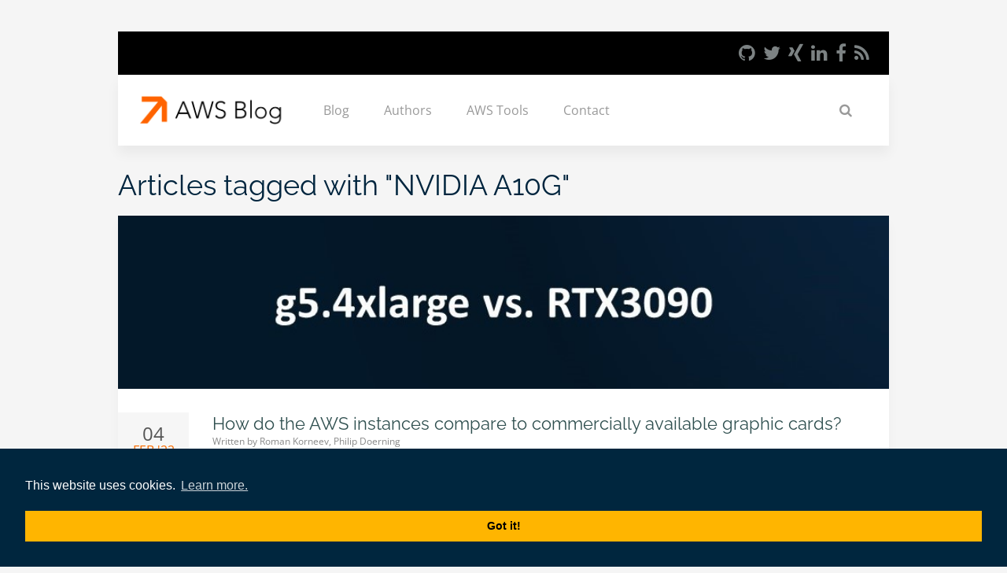

--- FILE ---
content_type: text/html
request_url: https://www.tecracer.com/blog/tags/nvidia-a10g.html
body_size: 2477
content:
<!doctype html>
<html lang="en">
<head>
  <meta charset="utf-8">
  <meta http-equiv="X-UA-Compatible" content="IE=edge">
  <title>
    NVIDIA A10G |
    tecRacer Amazon AWS Blog</title>
  <meta name="hugo-blog-search-tecracer" content="https://www.tecracer.com/blog/">
  <meta name="viewport" content="width=device-width, initial-scale=1">
  <link rel="canonical" href="https://www.tecracer.com/blog/tags/nvidia-a10g.html" />

  
  
  
  <meta name="author" content="tecRacer">
  
  
  <meta name="description" content="The blog about Amazon Web Services by the AWS Premier Tier Services Partner tecRacer.
We share our expertise and passion about technology with the world.
">
  
  <meta http-equiv="content-language" content="en" />

  
  <link rel="icon" type="image/png" sizes="48x48" href="https://www.tecracer.com/blog/favicon.ico"> 
  
  <link rel="alternate" href="https://www.tecracer.com/blog/index.xml" title="tecRacer AWS Blog" type="application/rss+xml">

  
  
<script>(function(w,d,s,l,i){w[l]=w[l]||[];w[l].push({'gtm.start':
  new Date().getTime(),event:'gtm.js'});var f=d.getElementsByTagName(s)[0],
  j=d.createElement(s),dl=l!='dataLayer'?'&l='+l:'';j.async=true;j.src=
  'https://www.googletagmanager.com/gtm.js?id='+i+dl;f.parentNode.insertBefore(j,f);
  })(window,document,'script','dataLayer','GTM-PFTLMXMK');</script>
  


  
  <meta property="og:title" content="NVIDIA A10G" />
<meta property="og:description" content="The blog about Amazon Web Services by the AWS Premier Tier Services Partner tecRacer.
We share our expertise and passion about technology with the world.
" />
<meta property="og:type" content="website" />
<meta property="og:url" content="https://www.tecracer.com/blog/tags/nvidia-a10g.html" />


            <meta property="og:image" content="https://www.tecracer.com/blog/logos/tr-aws-blog-logo.png"/>
        

    


<meta property="og:updated_time" content="2022-02-04T00:00:00+00:00" />
  <meta name="twitter:card" content="summary"/><meta name="twitter:title" content="NVIDIA A10G"/>
<meta name="twitter:description" content="The blog about Amazon Web Services by the AWS Premier Tier Services Partner tecRacer.
We share our expertise and passion about technology with the world.
"/>
      <meta name="twitter:site" content="@tecracer"/>

  <meta itemprop="name" content="NVIDIA A10G">
<meta itemprop="description" content="The blog about Amazon Web Services by the AWS Premier Tier Services Partner tecRacer.
We share our expertise and passion about technology with the world.
">

  
  
  
  
  
  
  
  
  
  
  
  

  

  <link href="https://www.tecracer.com/blog/css/styles.min.css?v=3" rel="stylesheet" type="text/css">

  
  
  
  
  
  
  
  
  
  
  
  
  
  
  
  
  
  

  

  <script defer src="https://www.tecracer.com/blog/js/bundle.min.js"></script>

  <script>
    window.addEventListener("load", function () {
      window.cookieconsent.initialise({
        "palette": {
          "popup": {
            "background": "#00263e",
            "text": "#ffffff"
          },
          "button": {
            "background": "#ffb500"
          }
        },
        "content": {
          "message": 'This website uses cookies.',
          "dismiss": 'Got it!',
          "link": 'Learn more.',
          "href": "http:\/\/cookiesandyou.com"
        },
        "position": "bottom-right"
      })
    });
  </script>
</head>

<body>
  <noscript><iframe
      src="https://www.googletagmanager.com/ns.html?id=GTM-PFTLMXMK" height="0" width="0"
      style="display:none;visibility:hidden"></iframe></noscript>
  <div class="uk-container uk-container-center">

    <div class="tm-header">
      
<div class="tm-toolbar uk-clearfix uk-hidden-small">
  <div class="uk-float-right">
    <div class="uk-panel">
      <ul class="uk-subnav">
        <li><a href="https://github.com/tecracer" title="tecRacer on GitHub" class="uk-icon-hover uk-icon-small uk-icon-github" target="_blank"></a></li>
        <li><a href="https://twitter.com/tecracer" title="tecRacer on Twitter" class="uk-icon-hover uk-icon-small uk-icon-twitter" target="_blank"></a></li>
        <li><a href="https://www.xing.com/pages/tecracergmbh-co-kg" title="tecRacer on Xing" class="uk-icon-hover uk-icon-small uk-icon-xing" target="_blank"></a></li>
        <li><a href="https://www.linkedin.com/company/tecracer-group/" title="tecRacer on LinkedIn" class="uk-icon-hover uk-icon-small uk-icon-linkedin" target="_blank"></a></li>
        <li><a href="https://www.facebook.com/tecRacer" title="tecRacer on Facebook" class="uk-icon-hover uk-icon-small uk-icon-facebook" target="_blank"></a></li>
        <li><a href="https://www.tecracer.com/blog/index.xml" class="uk-icon-hover uk-icon-small uk-icon-rss" title="The blog as an RSS Feed" target="_blank"></a></li>
      </ul>
    </div>
  </div>
</div>

      
<nav class="uk-navbar">
  <a class="uk-navbar-brand" href="https://www.tecracer.com/blog/">
  <img class="tm-logo uk-responsive-height uk-hidden-small" src="https://www.tecracer.com/blog/logos/tr-aws-blog-logo.png" alt="tecRacer AWS Blog Logo">
  <img class="tm-logo-small uk-responsive-height uk-visible-small" src="https://www.tecracer.com/blog/logos/tr-aws-blog-logo.png" alt="tecRacer AWS Blog Logo">
  </a>
  <div class="uk-hidden-small">
    <ul class="uk-navbar-nav">
          
          <li >
            
            <a href="https://www.tecracer.com/blog/" title="Blog" >Blog</a>
          </li>
          
        
          
          <li >
            
            <a href="https://www.tecracer.com/blog/authors.html" title="Authors" >Authors</a>
          </li>
          
        
          
          <li >
            
            <a href="https://www.tecracer.com/blog/amazon-aws-tools.html" title="AWS Tools" >AWS Tools</a>
          </li>
          
        
          
          <li >
            
            <a href="https://www.tecracer.com/en/contact/" title="Contact" target="blank">Contact</a>
          </li>
          
        
    </ul>
    <ul class="uk-navbar-nav uk-navbar-right">
      <li><a id="searchButton" title="Open Search Box"><i id="searchIcon" class="uk-icon-hover uk-icon-small uk-icon-search"></i></a></li>
      <li id="searchNav"><input id="searchInput" type="search" tabindex="0" placeholder="Search" aria-label="Search Input Box"></li>
    </ul>
    
    <div id="fastSearch">
      <ul id="searchResults">
      </ul>
    </div>
  </div>
  <div class="uk-navbar-flip uk-visible-small">
     <a href="#offcanvas" title="Navigation" class="uk-navbar-toggle" data-uk-offcanvas></a>
  </div>
</nav>

    </div>

    <div id="content">
  <section>
  
    <h1 class="term-heading">Articles tagged with "<span class="capitalize">NVIDIA A10G</span>"</h1>
  
</section>
<section class="list">

  <div class="container">
    <div class="content">
      


<article class="uk-article">
   <a class="tm-article-featured-image uk-cover-background" title="How do the AWS instances compare to commercially available graphic cards?"
      href="https://www.tecracer.com/blog/2022/02/how-do-the-aws-instances-compare-to-commercially-available-graphic-cards.html" style="background-image: url(https://www.tecracer.com/blog/img/2022/02/BannerG5vs3090.jpg);"></a>
   
   <div class="tm-article-content uk-position-relative">
      <div class="tm-article-date uk-text-center">
         <span class="tm-article-date-day">
            04
         </span>
         <span class="tm-article-date-month">
            Feb '22</span>
      </div>
      <h2 class="uk-article-title"><a href="https://www.tecracer.com/blog/2022/02/how-do-the-aws-instances-compare-to-commercially-available-graphic-cards.html">How do the AWS instances compare to commercially available graphic cards?</a></h2>
      <p class="uk-article-meta">
         Written by

         
         


         
         

         <a target="_self" class="author-list-item" title="Roman Korneev's Author Profile"
            href='https://www.tecracer.com/blog/authors/roman-korneev.html' data-original-title="Author's Profile">
            Roman Korneev
         </a>

         

         
         
         , 
         

         
         


         
         

         <a target="_self" class="author-list-item" title=" Philip Doerning's Author Profile"
            href='https://www.tecracer.com/blog/authors/philip-doerning.html' data-original-title="Author's Profile">
             Philip Doerning
         </a>

         

         

         
      </p>
      <div class="uk-margin">
         <p>In this post we would like to show a performance comparison between a g5-instance and the highend graphics card ASUS STRIX RTX3090 OC.</p>
      </div>
      <ul class="uk-subnav uk-margin-bottom-remove">
         <li><a href="https://www.tecracer.com/blog/2022/02/how-do-the-aws-instances-compare-to-commercially-available-graphic-cards.html" title="Read 'How do the AWS instances compare to commercially available graphic cards?'">Read Blog</a></li>
      </ul>
   </div>
</article>
    </div>

    


  </div>
</section>

</div>

    <div id="tm-footer" class="tm-footer tm-footer-margin-top">
      <div class="uk-panel uk-panel-space uk-text-center  ">

  <p>
  
    
    
    
    <a href="https://www.tecracer.com/impressum/" title="">Impressum</a>
    
  
    
    | 
    
    <a href="https://www.tecracer.com/datenschutz/" title="">Datenschutz</a>
    
  
    
    | 
    
    <a href="https://www.tecracer.com/blog/amazon-aws-tools.html" title="">AWS-Tools</a>
    
  
    
    | 
    
    <a href="https://www.tecracer.com/blog/authors.html" title="">Authors</a>
    
  
    
    | 
    
    <a href="https://www.tecracer.com/blog/tags.html" title="">Tags</a>
    
  
    
    | 
    
    <a href="https://tecracer.com/" title="">tecRacer</a>
    
  
  </p>
  

  <p>Copyright © 2021-today by <a href="https://tecracer.com/" target="_blank">tecRacer</a></p>
</div>

    </div><div id="offcanvas" class="uk-offcanvas" aria-hidden="true">
  <div class="uk-offcanvas-bar uk-offcanvas-bar-flip">
     <div class="uk-panel uk-text-center">
        <a href="https://www.tecracer.com/blog/">
        <img src="https://www.tecracer.com/blog/logos/tr-aws-blog-logo.png" alt="tecRacer AWS Blog Logo">
        </a>
     </div>
     <ul class="uk-nav uk-nav-offcanvas">
      
      <li ><a href="https://www.tecracer.com/blog/" title="">Blog</a></li>
      
      
      <li ><a href="https://www.tecracer.com/blog/authors.html" title="">Authors</a></li>
      
      
      <li ><a href="https://www.tecracer.com/blog/amazon-aws-tools.html" title="">AWS Tools</a></li>
      
      
      <li ><a href="https://www.tecracer.com/en/contact/" title="">Contact</a></li>
      
      <li><input id="mobileSearch" type="search" tabindex="0" placeholder="Search" aria-label="Search Input Box"></li>
     </ul>
     <ul id="mobileSearchResults">
      
     </ul>
  </div>
</div>
</div>

</body>


</html>

--- FILE ---
content_type: text/css
request_url: https://www.tecracer.com/blog/css/styles.min.css?v=3
body_size: 7430
content:
/*!Avion 1.0.0 | (c) 2016 Pagekit | MIT License*/@font-face{font-family:open sans;font-style:normal;font-weight:300;src:url(../fonts/open-sans-v28-latin-300.eot);src:local(""),url(../fonts/open-sans-v28-latin-300.eot?#iefix)format("embedded-opentype"),url(../fonts/open-sans-v28-latin-300.woff2)format("woff2"),url(../fonts/open-sans-v28-latin-300.woff)format("woff"),url(../fonts/open-sans-v28-latin-300.ttf)format("truetype"),url(../fonts/open-sans-v28-latin-300.svg#OpenSans)format("svg")}@font-face{font-family:open sans;font-style:normal;font-weight:400;src:url(../fonts/open-sans-v28-latin-regular.eot);src:local(""),url(../fonts/open-sans-v28-latin-regular.eot?#iefix)format("embedded-opentype"),url(../fonts/open-sans-v28-latin-regular.woff2)format("woff2"),url(../fonts/open-sans-v28-latin-regular.woff)format("woff"),url(../fonts/open-sans-v28-latin-regular.ttf)format("truetype"),url(../fonts/open-sans-v28-latin-regular.svg#OpenSans)format("svg")}@font-face{font-family:open sans;font-style:normal;font-weight:600;src:url(../fonts/open-sans-v28-latin-600.eot);src:local(""),url(../fonts/open-sans-v28-latin-600.eot?#iefix)format("embedded-opentype"),url(../fonts/open-sans-v28-latin-600.woff2)format("woff2"),url(../fonts/open-sans-v28-latin-600.woff)format("woff"),url(../fonts/open-sans-v28-latin-600.ttf)format("truetype"),url(../fonts/open-sans-v28-latin-600.svg#OpenSans)format("svg")}@font-face{font-family:raleway;font-style:normal;font-weight:400;src:url(../fonts/raleway-v26-latin-regular.eot);src:local(""),url(../fonts/raleway-v26-latin-regular.eot?#iefix)format("embedded-opentype"),url(../fonts/raleway-v26-latin-regular.woff2)format("woff2"),url(../fonts/raleway-v26-latin-regular.woff)format("woff"),url(../fonts/raleway-v26-latin-regular.ttf)format("truetype"),url(../fonts/raleway-v26-latin-regular.svg#Raleway)format("svg")}@font-face{font-family:raleway;font-style:normal;font-weight:500;src:url(../fonts/raleway-v26-latin-500.eot);src:local(""),url(../fonts/raleway-v26-latin-500.eot?#iefix)format("embedded-opentype"),url(../fonts/raleway-v26-latin-500.woff2)format("woff2"),url(../fonts/raleway-v26-latin-500.woff)format("woff"),url(../fonts/raleway-v26-latin-500.ttf)format("truetype"),url(../fonts/raleway-v26-latin-500.svg#Raleway)format("svg")}html{font:16px/24px open sans;-webkit-text-size-adjust:100%;-ms-text-size-adjust:100%;background:#fff;color:#555}body{margin:0}a{background:0 0}a:active,a:hover{outline:0}a,.uk-link{color:#ffb500;text-decoration:none;cursor:pointer}a:hover,.uk-link:hover{color:#00263e;text-decoration:underline}abbr[title]{border-bottom:1px dotted}b,strong{font-weight:700}:not(pre)>code,:not(pre)>kbd,:not(pre)>samp{font-size:13px;font-family:Consolas,monospace,serif;color:#242729;background-color:#f7f7f7;border-radius:3px;padding:2px 4px;white-space:nowrap}ins{background:#ffa;color:#999;text-decoration:none}mark{background:#ffa;color:#999}q{font-style:italic}small{font-size:80%}sub,sup{font-size:75%;line-height:0;position:relative;vertical-align:baseline}sup{top:-.5em}sub{bottom:-.25em}audio,canvas,iframe,img,svg,video{vertical-align:middle}audio,canvas,img,svg,video{max-width:100%;height:auto;box-sizing:border-box}.uk-img-preserve,.uk-img-preserve audio,.uk-img-preserve canvas,.uk-img-preserve img,.uk-img-preserve svg,.uk-img-preserve video{max-width:none}img{border:0}img[src$="#center"]{display:block;margin:.7rem auto}svg:not(:root){overflow:hidden}blockquote,figure{margin:0}p,ul,ol,dl,blockquote,pre,address,fieldset,figure{margin:0 0 20px}article.uk-article div.tm-article-content div.uk-margin p{text-align:left}*+p,*+ul,*+ol,*+dl,*+blockquote,*+pre,*+address,*+fieldset,*+figure{}h1,h2,h3,h4,h5,h6{margin:0;font-family:raleway;font-weight:400;color:#666;text-transform:none}*+h1,*+h2,*+h3,*+h4,*+h5,*+h6{margin-top:30px}h1,.uk-h1{font-size:36px;line-height:42px}h2,.uk-h2{font-size:22px;line-height:30px}h3,.uk-h3{font-size:18px;line-height:24px}h4,.uk-h4{font-size:16px;line-height:22px}h5,.uk-h5{font-size:14px;line-height:20px}h6,.uk-h6{font-size:12px;line-height:18px}ul,ol{padding-left:30px}ul>li>ul,ul>li>ol,ol>li>ol,ol>li>ul{margin:0}dt{font-weight:700}dd{margin-left:0}hr{box-sizing:content-box;height:0;margin:20px 0;border:0;border-top:1px solid rgba(120,121,122,.15)}address{font-style:normal}blockquote{padding-left:15px;border-left:5px solid rgba(120,121,122,.15);font-size:16px;line-height:22px;font-style:italic}pre{padding:10px;background:#f5f5f5;font:12px/18px Consolas,monospace,serif;color:#999;-moz-tab-size:4;tab-size:4;overflow:auto}::-moz-selection{background:#ffb500;color:#fff;text-shadow:none}::selection{background:#ffb500;color:#fff;text-shadow:none}article,aside,details,figcaption,figure,footer,header,main,nav,section,summary{display:block}progress{vertical-align:baseline}audio:not([controls]){display:none}[hidden],template{display:none}iframe{border:0}@media screen and (max-width:400px){@-ms-viewport{width: device-width;
  }}.uk-panel{display:block;position:relative}.uk-panel,.uk-panel:hover{text-decoration:none}.uk-panel:before,.uk-panel:after{content:"";display:table}.uk-panel:after{clear:both}.uk-panel>:not(.uk-panel-title):last-child{margin-bottom:0}.uk-panel-space{padding:30px}.uk-article:before,.uk-article:after{content:"";display:table}.uk-article:after{clear:both}.uk-article>:last-child{margin-bottom:0}.uk-article+.uk-article{margin-top:30px}.uk-article-title{font-size:22px;line-height:28px;font-weight:400;text-transform:none}.uk-article-title a{color:darkslategrey;text-decoration:none}.uk-article-meta{font-size:12px;line-height:18px;color:#888}.uk-cover-background{background-position:50%;background-size:cover;background-repeat:no-repeat}[data-uk-cover]{position:relative;left:50%;top:50%;-webkit-transform:translate(-50%,-50%);transform:translate(-50%,-50%)}.uk-nav,.uk-nav ul{margin:0;padding:0;list-style:none}.uk-nav li>a{display:block;text-decoration:none}.uk-nav>li>a{padding:10px 30px}.uk-nav ul{padding-left:15px}.uk-nav ul a{padding:2px 0}.uk-nav li>a>div{font-size:12px;line-height:18px}.uk-nav-offcanvas>li>a{color:#999;padding:10px 15px}.uk-nav-offcanvas>.uk-open>a,html:not(.uk-touch) .uk-nav-offcanvas>li>a:hover,html:not(.uk-touch) .uk-nav-offcanvas>li>a:focus{background:0 0;color:#666;outline:none}html .uk-nav.uk-nav-offcanvas>li.uk-active>a{background:#f6f6f6;color:#999}.uk-nav-offcanvas .uk-nav-header{color:#666;padding-left:10px}.uk-nav-offcanvas .uk-nav-divider{border-top:1px solid rgba(120,121,122,.15)}.uk-nav-offcanvas ul a{color:#ccc}html:not(.uk-touch) .uk-nav-offcanvas ul a:hover{color:#666}.uk-nav-side ul.uk-nav-sub{padding-left:10px}.uk-nav-side li:first-child a,.uk-nav-side .uk-nav-divider+li a{border-top:none}.uk-nav-dropdown>li.uk-active>a,.uk-nav-navbar>li.uk-active>a{background:#f6f6f6;color:#666}.uk-dropdown .uk-nav-dropdown li.uk-active>a,.uk-nav-navbar li.uk-active>a{background:#f6f6f6;color:#666}.uk-navbar{background:#fff;color:#999;padding:25px;box-shadow:0 10px 15px rgba(0,0,0,5%)}.uk-navbar:before,.uk-navbar:after{content:"";display:table}.uk-navbar:after{clear:both}.uk-navbar-nav{margin:0;padding:0;list-style:none;float:left}.uk-navbar-nav>li{float:left;position:relative}.uk-navbar-nav>li>a{display:block;box-sizing:border-box;text-decoration:none;height:40px;padding:0 22px;line-height:40px;color:#999;font-size:16px;font-family:open sans;font-weight:400;box-shadow:none;font-style:unset}.uk-navbar-nav>li>a[href="#"]{cursor:text}.uk-navbar-nav>li:hover>a,.uk-navbar-nav>li>a:focus,.uk-navbar-nav>li.uk-open>a{background-color:transparent;color:#666;outline:none}.uk-navbar-nav>li>a:active{background-color:transparent;color:#666}.uk-navbar-nav>li.uk-active>a{background-color:transparent;color:#666}.uk-navbar-brand,.uk-navbar-toggle{box-sizing:border-box;display:block;height:40px;padding:0 22px;float:left}.uk-navbar-content .uk-form :-ms-input-placeholder,.uk-navbar-brand .uk-form :-ms-input-placeholder,.uk-navbar-toggle .uk-form :-ms-input-placeholder{color:#999!important}.uk-navbar-content .uk-form ::-moz-placeholder,.uk-navbar-brand .uk-form ::-moz-placeholder,.uk-navbar-toggle .uk-form ::-moz-placeholder{color:#999}.uk-navbar-content .uk-form ::-webkit-input-placeholder,.uk-navbar-brand .uk-form ::-webkit-input-placeholder,.uk-navbar-toggle .uk-form ::-webkit-input-placeholder{color:#999}.uk-navbar-brand:before,.uk-navbar-toggle:before{content:"";height:100%;vertical-align:middle}.uk-navbar-content+.uk-navbar-content:not(.uk-navbar-center){padding-left:0}.uk-navbar-content>a:not([class]){color:#ec483b}.uk-navbar-content>a:not([class]):hover{color:#00263e}.uk-navbar-brand{font-size:18px;color:#666;text-decoration:none}.uk-navbar-brand:hover,.uk-navbar-brand:focus{color:#666;text-decoration:none;outline:none}.uk-navbar-toggle{font-size:18px;color:#666;text-decoration:none}.uk-navbar-toggle:hover,.uk-navbar-toggle:focus{color:#666;text-decoration:none;outline:none}.uk-navbar-toggle:after{content:"\f0c9";font-family:FontAwesome;vertical-align:middle}.uk-navbar-toggle-alt:after{content:"\f002"}.uk-navbar-flip{float:right}.uk-subnav{display:-ms-flexbox;display:-webkit-flex;display:flex;-ms-flex-wrap:wrap;-webkit-flex-wrap:wrap;flex-wrap:wrap;margin-left:-10px;margin-top:-10px;padding:0;list-style:none}.uk-subnav>*{-ms-flex:none;-webkit-flex:none;flex:none;padding-left:10px;margin-top:10px;position:relative}.uk-subnav:before,.uk-subnav:after{content:"";display:block;overflow:hidden}.uk-subnav:after{clear:both}.uk-subnav>*{float:left}.uk-subnav>*>*{display:inline-block;color:#555}.uk-subnav>*>:hover,.uk-subnav>*>:focus{color:#666;text-decoration:none}.uk-subnav>.uk-active>*{color:#666}.uk-subnav>.uk-disabled>*{background:0 0;color:#ccc;text-decoration:none;cursor:text}.uk-pagination{padding:20px 0 0;list-style:none;text-align:center;font-size:.001px}.uk-pagination:before,.uk-pagination:after{content:"";display:table}.uk-pagination:after{clear:both}.uk-pagination>li{display:inline-block;font-size:1rem;vertical-align:top}.uk-pagination>li:nth-child(n+2){margin-left:5px}.uk-pagination>li>a,.uk-pagination>li>span{display:inline-block;min-width:30px;padding:3px 5px;line-height:34px;text-decoration:none;box-sizing:content-box;text-align:center;border-radius:50%;border:1px solid rgba(120,121,122,.15);box-shadow:none;font-style:normal}.uk-pagination>li>a{background:0 0;color:#999}.uk-pagination>li.uk-active>a{color:#666;border:1px solid #666;font-weight:700}.uk-pagination>li>a:hover,.uk-pagination>li>a:focus{border-color:transparent}.uk-pagination>li>a:active{border-color:#ffb500}.uk-pagination>li>a:hover,.uk-pagination>li>a:focus{background-color:#ffb500;color:#fff;outline:none}.uk-pagination>.uk-active>span{background:#f6f6f6;color:#999;border-color:transparent}.uk-pagination>.uk-disabled>span{background-color:transparent;color:#ccc}.uk-thumbnav{display:-ms-flexbox;display:-webkit-flex;display:flex;-ms-flex-wrap:wrap;-webkit-flex-wrap:wrap;flex-wrap:wrap;margin-left:-10px;margin-top:-10px;padding:0;list-style:none}.uk-thumbnav>*{-ms-flex:none;-webkit-flex:none;flex:none;padding-left:10px;margin-top:10px}.uk-thumbnav:before,.uk-thumbnav:after{content:"";display:block;overflow:hidden}.uk-thumbnav:after{clear:both}.uk-thumbnav>*{float:left}.uk-thumbnav>*>*{display:block;background:#fff}.uk-thumbnav>*>*>img{opacity:.7;-webkit-transition:opacity .15s linear;transition:opacity .15s linear}.uk-thumbnav>*>:hover>img,.uk-thumbnav>*>:focus>img{opacity:1}.uk-thumbnav>.uk-active>*>img{opacity:1}.uk-list{padding:0;list-style:none}.uk-list>li:before,.uk-list>li:after{content:"";display:table}.uk-list>li:after{clear:both}.uk-list>li>:last-child{margin-bottom:0}.uk-list ul{margin:0;padding-left:20px;list-style:none}.uk-list-line>li:nth-child(n+2){margin-top:5px;padding-top:5px;border-top:1px solid rgba(120,121,122,.15)}.uk-list-striped>li{padding:5px}.uk-list-striped>li:nth-of-type(odd){background:#f6f6f6}.uk-list-space>li:nth-child(n+2){margin-top:10px}@media(min-width:768px){.uk-description-list-horizontal{overflow:hidden}.uk-description-list-horizontal>dt{width:160px;float:left;clear:both;overflow:hidden;text-overflow:ellipsis;white-space:nowrap}.uk-description-list-horizontal>dd{margin-left:180px}}.uk-description-list-line>dt{font-weight:400}.uk-description-list-line>dt:nth-child(n+2){margin-top:5px;padding-top:5px;border-top:1px solid rgba(120,121,122,.15)}.uk-description-list-line>dd{color:#ccc}@font-face{font-family:fontawesome;src:url(../fonts/fontawesome-webfont.woff2)format("woff2"),url(../fonts/fontawesome-webfont.woff)format("woff"),url(../fonts/fontawesome-webfont.ttf)format("truetype");font-weight:400;font-style:normal}[class*=uk-icon-]{font-family:FontAwesome;display:inline-block;font-weight:400;font-style:normal;line-height:1;-webkit-font-smoothing:antialiased;-moz-osx-font-smoothing:grayscale}[class*=uk-icon-],[class*=uk-icon-]:hover,[class*=uk-icon-]:focus{text-decoration:none}.uk-icon-small{font-size:150%;vertical-align:-10%}.uk-icon-medium{font-size:200%;vertical-align:-16%}.uk-icon-large{font-size:250%;vertical-align:-22%}.uk-icon-justify{width:1em;text-align:center}.uk-icon-spin{display:inline-block;-webkit-animation:uk-rotate 2s infinite linear;animation:uk-rotate 2s infinite linear}.uk-icon-hover{color:#ccc}.uk-icon-hover:hover{color:#999}.uk-icon-search:before{content:"\f002"}.uk-icon-mail-forward:before,.uk-icon-share:before{content:"\f064"}.uk-icon-twitter-square:before{content:"\f081"}.uk-icon-facebook-square:before{content:"\f082"}.uk-icon-linkedin-square:before{content:"\f08c"}.uk-icon-twitter:before{content:"\f099"}.uk-icon-facebook-f:before,.uk-icon-facebook:before{content:"\f09a"}.uk-icon-github:before{content:"\f09b"}.uk-icon-rss:before{content:"\f09e"}.uk-icon-linkedin:before{content:"\f0e1"}.uk-icon-github-alt:before{content:"\f113"}.uk-icon-code:before{content:"\f121"}.uk-icon-info:before{content:"\f129"}.uk-icon-xing:before{content:"\f168"}.uk-icon-xing-square:before{content:"\f169"}.uk-icon-stack-overflow:before{content:"\f16c"}@-webkit-keyframes uk-slide-top-fixed{0%{opacity:0;-webkit-transform:translateY(-10px)}100%{opacity:1;-webkit-transform:translateY(0)}}@keyframes uk-slide-top-fixed{0%{opacity:0;transform:translateY(-10px)}100%{opacity:1;transform:translateY(0)}}@-webkit-keyframes uk-slide-bottom-fixed{0%{opacity:0;-webkit-transform:translateY(10px)}100%{opacity:1;-webkit-transform:translateY(0)}}@keyframes uk-slide-bottom-fixed{0%{opacity:0;transform:translateY(10px)}100%{opacity:1;transform:translateY(0)}}.uk-offcanvas{display:none;position:fixed;top:0;right:0;bottom:0;left:0;z-index:1000;touch-action:none;background:rgba(0,0,0,.1)}.uk-offcanvas.uk-active{display:block}.uk-offcanvas-bar{position:fixed;top:0;bottom:0;left:0;-webkit-transform:translateX(-100%);transform:translateX(-100%);z-index:1001;width:270px;max-width:100%;background:#fff;overflow-y:auto;-webkit-overflow-scrolling:touch;-webkit-transition:-webkit-transform .3s ease-in-out;transition:transform .3s ease-in-out;-ms-scroll-chaining:none}.uk-offcanvas.uk-active .uk-offcanvas-bar.uk-offcanvas-bar-show{-webkit-transform:translateX(0);transform:translateX(0)}.uk-offcanvas-bar-flip{left:auto;right:0;-webkit-transform:translateX(100%);transform:translateX(100%)}.uk-offcanvas .uk-panel{margin:20px 15px;color:#999}.uk-offcanvas .uk-panel-title{color:#666}.uk-offcanvas .uk-panel a:not([class]){color:#666}.uk-offcanvas .uk-panel a:not([class]):hover{color:#999}.uk-text-center{text-align:center!important}@media(max-width:959px){.uk-text-center-medium{text-align:center!important}}@media(max-width:767px){.uk-text-center-small{text-align:center!important}}.uk-container{box-sizing:border-box;max-width:1060px;padding:0 10px}@media(min-width:1220px){.uk-container{max-width:1060px;padding:0 40px}}.uk-container:before,.uk-container:after{content:"";display:table}.uk-container:after{clear:both}.uk-container-center{margin-left:auto;margin-right:auto}.uk-clearfix:before{content:"";display:table-cell}.uk-clearfix:after{content:"";display:table;clear:both}.uk-nbfc{overflow:hidden}.uk-nbfc-alt{display:table-cell;width:10000px}.uk-float-left{float:left}.uk-float-right{float:right}[class*=uk-float-]{max-width:100%}[class*=uk-align-]{display:block;margin-bottom:20px}.uk-align-left{margin-right:20px;float:left}.uk-align-right{margin-left:20px;float:right}@media(min-width:768px){.uk-align-medium-left{margin-right:20px;float:left}.uk-align-medium-right{margin-left:20px;float:right}}.uk-align-center{margin-left:auto;margin-right:auto}.uk-vertical-align{font-size:.001px}.uk-vertical-align:before{content:"";display:inline-block;height:100%;vertical-align:middle}.uk-vertical-align-middle,.uk-vertical-align-bottom{display:inline-block;max-width:100%;font-size:1rem}.uk-vertical-align-middle{vertical-align:middle}.uk-vertical-align-bottom{vertical-align:bottom}[class*=uk-height]{box-sizing:border-box}.uk-height-1-1{height:100%}.uk-height-viewport{height:100vh;min-height:600px}.uk-responsive-width,.uk-responsive-height{box-sizing:border-box}.uk-responsive-height{max-height:100%;width:auto}.uk-margin-similar{}.uk-margin{margin-bottom:20px}*+.uk-margin{margin-top:20px}.uk-margin-bottom-remove{margin-bottom:0!important}.uk-border-circle{border-radius:50%}.uk-border-rounded{border-radius:5px}.uk-heading-large{font-size:36px;line-height:42px}@media(min-width:768px){.uk-heading-large{font-size:52px;line-height:64px}}.uk-position-relative{position:relative!important}.uk-display-block{display:block!important}.uk-display-inline{display:inline!important}.uk-display-inline-block{display:inline-block!important;max-width:100%}@media(min-width:960px){.uk-visible-small{display:none!important}.uk-hidden-large{display:none!important}}@media(min-width:768px) and (max-width:959px){.uk-visible-small{display:none!important}.uk-hidden-medium{display:none!important}}@media(max-width:767px){.uk-hidden-small{display:none!important}}.uk-hidden{display:none!important;visibility:hidden!important}.uk-invisible{visibility:hidden!important}@media print{*,*:before,*:after{background:0 0!important;color:#000!important;box-shadow:none!important;text-shadow:none!important}a,a:visited{text-decoration:underline}pre,blockquote{border:1px solid #999;page-break-inside:avoid}thead{display:table-header-group}tr,img{page-break-inside:avoid}img{max-width:100%!important}@page{margin:.5cm}p,h2,h3{orphans:3;widows:3}h2,h3{page-break-after:avoid}}.uk-navbar-flip .uk-dropdown-search{margin-top:5px;margin-right:-15px}.uk-nav-search>li:first-child{margin-top:-10px}.uk-nav-search>li:last-child{margin-bottom:-10px}[data-uk-sticky].uk-active{z-index:980;box-sizing:border-box}[data-uk-sticky][class*=uk-animation-]{-webkit-animation-duration:.2s;animation-duration:.2s}[data-uk-sticky].uk-animation-reverse{-webkit-animation-duration:.2s;animation-duration:.2s}.uk-dragover{box-shadow:0 0 20px rgba(100,100,100,.3)}[v-cloak]{display:none}html{min-height:100%;overflow-y:scroll;background-color:#f5f5f5}body>.uk-container>*:last-child{margin-bottom:30px;margin-top:40px}@media(min-width:1220px){body>.uk-container>*:last-child{margin-bottom:40px;margin-top:40px}}[class*=tm-top]+.tm-main,.tm-main+[class*=tm-bottom-]{margin-top:30px}@media(min-width:1220px){[class*=tm-top]+.tm-main,.tm-main+[class*=tm-bottom-]{margin-top:40px}}.tm-header{margin-top:30px;margin-bottom:30px}@media(min-width:1220px){.tm-header{margin-top:40px;margin-bottom:40px}}.uk-navbar-brand{padding-left:0}.tm-navbar-more{position:relative;padding:0}.tm-navbar-more>a{display:inline-block;width:32px;height:32px;margin-left:-10px;border-radius:50%;font-family:avion;font-size:18px;line-height:32px;color:#ccc;text-align:center;-webkit-transition:background .1s ease-in-out;transition:background .1s ease-in-out}.tm-navbar-more>a:before{content:"\e606"}.tm-navbar-more>a:hover{background:#f6f6f6;color:#ccc}.tm-navbar-more>a:active{background:#eee;color:#999}.tm-toolbar{padding:15px 25px;background:#000;color:#b1b9ba}.tm-toolbar>*:not(:first-child){padding-left:10px}.tm-toolbar a{color:#fff}p a{box-shadow:inset 0 -3px #ffb7004f;background-color:transparent;color:#555}p a:hover{text-decoration:none;color:#00263e}li a{box-shadow:inset 0 -3px #ffb7004f;background-color:transparent;color:#555}a.authorlink{font-style:normal;text-decoration:none;color:#555;box-shadow:none}a.author-link-similar{font-style:normal;box-shadow:none}.tm-toolbar li a{font-style:unset;box-shadow:none}.tm-toolbar a:hover{color:#b1b9ba}.tm-toolbar .uk-subnav{margin-bottom:0;margin-left:0}.tm-toolbar .uk-subnav>*:first-child{padding-left:0}.tm-toolbar .uk-subnav>*>*,.tm-toolbar .uk-icon-hover{color:rgba(177,185,186,.7)}.tm-toolbar .uk-subnav>*>*:hover,.tm-toolbar .uk-icon-hover:hover{color:#fff}.tm-toolbar .uk-subnav-line>:nth-child(n+2):before{border-left-color:rgba(177,185,186,.5)}.tm-toolbar-alt{padding-left:0;padding-right:0}.uk-panel.tm-panel-box-alternative{background:#55595d}.uk-panel.tm-panel-box-alternative hr{border-top-color:rgba(255,255,255,.1)}.uk-panel.tm-panel-box-alternative .uk-icon-hover{color:#a3a6a9}.uk-panel.tm-panel-box-alternative .uk-icon-hover:hover{color:#fff}.uk-panel.tm-panel-box-alternative .uk-button:not(.uk-button-primary):not(.uk-button-success):not(.uk-button-danger){background:rgba(0,0,0,.1);color:rgba(177,185,186,.7)}.uk-panel.tm-panel-box-alternative .uk-button:not(.uk-button-primary):not(.uk-button-success):not(.uk-button-danger):hover,.uk-panel.tm-panel-box-alternative .uk-button:not(.uk-button-primary):not(.uk-button-success):not(.uk-button-danger):focus{background:rgba(0,0,0,.15)}.uk-panel.tm-panel-box-alternative .uk-button:not(.uk-button-primary):not(.uk-button-success):not(.uk-button-danger):active{background:rgba(0,0,0,.2)}.uk-panel.tm-panel-box-alternative .uk-form input{background:rgba(0,0,0,.1)}.uk-panel.tm-panel-box-alternative .uk-form input:focus{box-shadow:0 1px rgba(255,255,255,.5);background:0 0}.uk-panel.tm-panel-box-alternative .uk-form :-ms-input-placeholder{color:rgba(177,185,186,.7)}.uk-panel.tm-panel-box-alternative .uk-form ::-moz-placeholder{color:rgba(177,185,186,.7)}.uk-panel.tm-panel-box-alternative .uk-form ::-webkit-input-placeholder{color:rgba(177,185,186,.7)}.uk-panel.tm-panel-box-alternative .uk-nav-side>li>a{border-top-color:rgba(255,255,255,.1);color:#b1b9ba}.uk-panel.tm-panel-box-alternative .uk-nav-side>li>a:hover{color:#fff}.uk-panel.tm-panel-box-alternative h1,.uk-panel.tm-panel-box-alternative h2,.uk-panel.tm-panel-box-alternative h3,.uk-panel.tm-panel-box-alternative h4,.uk-panel.tm-panel-box-alternative h5,.uk-panel.tm-panel-box-alternative h6,.uk-panel.tm-panel-box-alternative .uk-panel-title{color:#ddd}.tm-footer-margin-top{margin-top:30px}@media(min-width:1220px){.tm-footer-margin-top{margin-top:40px}}.tm-footer{position:relative;box-shadow:0 10px 15px rgba(0,0,0,3%)}.tm-footer>.uk-panel{background:#000;color:#b1b9ba}.tm-footer>.uk-panel a{color:#fff;box-shadow:none;font-style:unset}.tm-footer>.uk-panel a:hover{color:#b1b9ba}.tm-totop-scroller{display:block;position:absolute;width:14px;height:30px;margin-top:30px;color:#b1b9ba!important;z-index:1}@media(min-width:768px){.tm-totop-scroller{right:30px}}@media(min-width:1220px){.tm-totop-scroller{right:40px}}.tm-totop-scroller:hover{color:#fff!important}.tm-totop-scroller:after{content:"\e605";font-family:avion}@media(max-width:767px){.tm-totop-scroller+.uk-panel{padding-top:60px}.tm-totop-scroller{left:50%;margin-left:-7px}}.uk-article{padding:30px;box-shadow:0 10px 15px rgba(0,0,0,3%);background:#fff}.tm-article-featured-image{display:block;margin:-30px -30px 30px}.tm-article-featured-image{height:220px}@media(max-width:767px){.tm-article-content{padding-top:40px}}@media(min-width:768px){.tm-article-content{padding-left:90px}}.tm-article-date{position:absolute;top:0;left:-30px;padding:15px 18px;box-sizing:border-box;background:#f6f6f6}.tm-article-date-month{text-transform:uppercase}.tm-article-date-month,.tm-article-date-year{color:#f86b00;line-height:18px}@media(max-width:767px){[class*=tm-article-date-]:not(.tm-article-date-hidden)+*{margin-left:5px}}@media(min-width:768px){.tm-article-date{width:90px}[class*=tm-article-date-]{display:block}.tm-article-date-day{font-size:24px}}.tm-article-date-hidden{display:none!important}.tm-grid-divider>div>.uk-panel .uk-panel-title{color:#999}.tm-grid-divider>div>.uk-panel:hover{background:#fbfbfb}.tm-grid-divider>div>.uk-panel:hover .uk-panel-title{color:#ec483b}.tm-grid-divider .uk-row-first{border-left-width:0!important}.tm-button-icon{display:inline-block;padding:0;width:40px;height:40px;font-family:avion;font-size:18px;text-align:center}.tm-button-icon:before{content:"\e601"}.uk-button,.uk-nav-offcanvas>li>a,.uk-tab>li>a{position:relative;-webkit-transition:all .2s ease;transition:all .2s ease}.uk-button,.uk-nav-offcanvas>li>a,.uk-tab>li>a{overflow:hidden}.tm-ripple{position:absolute;background:rgba(0,0,0,7%);border-radius:50%;-webkit-transform:scale(0);transform:scale(0)}.uk-tab>li>a .tm-ripple{background:#fff}.tm-animate-ripple{-webkit-animation:ripple-animation .4s linear;animation:ripple-animation .4s linear}@-webkit-keyframes ripple-animation{100%{opacity:0;-webkit-transform:scale(2)}}@keyframes ripple-animation{100%{opacity:0;transform:scale(2)}}@media(min-width:960px){.tm-height-650{min-height:650px}}.uk-article-meta a{font-style:normal;box-shadow:none}.avatar{border-radius:50%}.media{display:flex!important;align-items:flex-start!important}.media-figure{margin-right:1em!important}.media-body{flex:1!important}.media-body a{text-decoration:unset}.author-box{background:#f7f7f7!important;padding:20px!important;border-radius:2px!important}.author-box h2 a:hover{color:#df9e00}.author-icons a{text-decoration:none;color:#ccc}.author-icons a:hover{text-decoration:none;color:#ffb500}.author-website{padding:5px;font-size:17px}.author-twitter{padding:5px;font-size:17px}.author-xing{padding:5px;font-size:17px}.author-linkedin{padding:5px;font-size:17px}.author-github{padding:5px;font-size:17px}.author-article-list li a:hover{color:#00263e;text-decoration:none}#searchButton>i{display:block;box-sizing:border-box;text-decoration:none;height:40px;line-height:40px;color:#999;font-size:17px;font-weight:450;box-shadow:none;font-style:unset}ul.uk-navbar-right{float:right}#fastSearch{display:none}#searchNav{display:none}#searchNav input{padding:4px 10px;font-size:1.6em;color:#999;background-color:#fff;border-radius:3px 3px 0 0;border:1px #ccc;font:14px/24px open sans;outline:none;text-align:left;float:right;box-shadow:0 10px 15px rgba(0,0,0,5%)}#mobileSearch{padding:10px;margin:5%;font-size:1.6em;color:#999;background-color:#fff;border-radius:3px 3px 0 0;border:1px #ccc;font:14px/24px open sans;outline:none;text-align:left;width:90%;box-shadow:0 10px 15px rgba(0,0,0,5%)}#mobileSearchResults>li{list-style:none;padding-left:-5px;margin-left:-10px;width:90%;margin-bottom:15px;border-bottom:#ff4500}#mobileSearchResults>li a{text-decoration:none;box-shadow:none}#searchIcon{float:right}#searchIcon:hover{color:#666}#searchResults li{list-style:none;margin-left:0;background-color:#fff;border-bottom:1px dotted #000}#searchResults li .title{font-size:1.1em;margin-bottom:10px;display:inline-block;color:#2f4f4f}#searchResults li em{font-size:1.1em;margin-bottom:10px;display:inline-block;color:#999}#searchResults{display:inline-block}#searchResults a{text-decoration:none!important;padding:10px;display:inline-block}#searchResults a:hover,a:focus{outline:0;font-weight:700}.share-text{margin:0}.share-icon{color:#ccc}.share-icon:hover{color:#ffb500;text-decoration:none}section.list>div.container>div.content>article.uk-article>div.tm-article-content>div.uk-margin>h1,section.list>div.container>div.content>article.uk-article>div.tm-article-content>div.uk-margin>h2,section.list>div.container>div.content>article.uk-article>div.tm-article-content>div.uk-margin>h3{display:none}a.article-tag{color:#ccc;background-color:#f6f6f6;margin:2px 2px 2px 0;padding:.3em .5em;border-radius:15px;display:inline-block;text-transform:capitalize}a.article-tag:hover{color:#fff;background-color:#ffb500;margin:2px 2px 2px 0;padding:.3em .5em;border-radius:15px;display:inline-block;text-decoration:none}.taxonomy-summary a{text-decoration:none;box-shadow:none;font-style:normal}.taxonomy-summary h2{text-transform:capitalize}.author-list-item{margin-right:-3px;color:#888}nav#TableOfContents ul,nav#TableOfContents li{list-style:square}nav#TableOfContents a{font-style:normal;box-shadow:none}nav#TableOfContents a:hover{font-style:normal;box-shadow:none;text-decoration:none}table{position:relative;border:none;border-spacing:0;border-color:#d5dbdb;border-top:1px solid;border-left:1px solid;box-shadow:0 1px 0 1px 0 1px 1px 0 rgba(0,28,36,.3),1px 1px 1px rgba(0,28,36,.15),-1px 1px 1px rgba(0,28,36,.15);margin-bottom:20px}thead{display:table-header-group;vertical-align:middle;border-color:inherit}table th{text-align:left;font-weight:700;vertical-align:top;padding:1em 1rem;border-style:solid;border-width:0 1px 1px 0;background-color:#f6f6f6;color:#666}tr{display:table-row;vertical-align:inherit;border-color:inherit}td{display:table-cell;vertical-align:top;padding:.4rem .8rem;border-width:1px;border-style:solid;border-left:none;border-top:none}.term-heading{padding-bottom:.5em;margin-top:-.3em}.capitalize{text-transform:capitalize}.sm_items{text-align:center;margin:50px auto}.sm_items figure{margin:0 20px;display:inline-block;text-decoration:none;font-style:italic}h1{color:#00253e}h2{color:#00253e}div.notices{margin:2rem 0;position:relative}div.notices p{padding:15px;display:block;font-size:1rem;margin-top:0;margin-bottom:0;color:#666}div.notices p:first-child:before{position:absolute;top:2px;color:#fff;font-family:fontawesome;font-weight:900;content:"\f06a";left:10px}div.notices p:first-child:after{position:absolute;top:2px;color:#fff;left:2rem}div.notices.info p{border-top:30px solid #f0b37e;background:#fff2db}div.notices.info p:first-child:after{content:"Info"}div.notices.warning p{border-top:30px solid rgba(217,83,79,.8);background:#fae2e2}div.notices.warning p:first-child:after{content:"Warning"}div.notices.note p{border-top:30px solid #6ab0de;background:#e7f2fa}div.notices.note p:first-child:after{content:"Note"}div.notices.tip p{border-top:30px solid rgba(92,184,92,.8);background:#e6f9e6}div.notices.tip p:first-child:after{content:"Tip"}.tm-logo-small.uk-responsive-height.uk-visible-small,.tm-logo.uk-responsive-height.uk-hidden-small{float:left}.chroma .err{background-color:#fff!important}.chroma{color:#272822;background-color:#fafafa}.chroma .err{color:#960050;background-color:#1e0010}.chroma .lntd{vertical-align:top;padding:0;margin:0;border:0}.chroma .lntable{border-spacing:0;padding:0;margin:0;border:0;width:auto;overflow:auto;display:block}.chroma .hl{display:block;width:100%;background-color:#ffc}.chroma .lnt{margin-right:.4em;padding:0 .4em;color:#7f7f7f}.chroma .ln{margin-right:.4em;padding:0 .4em;color:#7f7f7f}.chroma .k{color:#00a8c8}.chroma .kc{color:#00a8c8}.chroma .kd{color:#00a8c8}.chroma .kn{color:#f92672}.chroma .kp{color:#00a8c8}.chroma .kr{color:#00a8c8}.chroma .kt{color:#00a8c8}.chroma .n{color:#111}.chroma .na{color:#75af00}.chroma .nb{color:#111}.chroma .bp{color:#111}.chroma .nc{color:#75af00}.chroma .no{color:#00a8c8}.chroma .nd{color:#75af00}.chroma .ni{color:#111}.chroma .ne{color:#75af00}.chroma .nf{color:#75af00}.chroma .fm{color:#111}.chroma .nl{color:#111}.chroma .nn{color:#111}.chroma .nx{color:#75af00}.chroma .py{color:#111}.chroma .nt{color:#f92672}.chroma .nv{color:#111}.chroma .vc{color:#111}.chroma .vg{color:#111}.chroma .vi{color:#111}.chroma .vm{color:#111}.chroma .l{color:#ae81ff}.chroma .ld{color:#d88200}.chroma .s{color:#d88200}.chroma .sa{color:#d88200}.chroma .sb{color:#d88200}.chroma .sc{color:#d88200}.chroma .dl{color:#d88200}.chroma .sd{color:#d88200}.chroma .s2{color:#d88200}.chroma .se{color:#8045ff}.chroma .sh{color:#d88200}.chroma .si{color:#d88200}.chroma .sx{color:#d88200}.chroma .sr{color:#d88200}.chroma .s1{color:#d88200}.chroma .ss{color:#d88200}.chroma .m{color:#ae81ff}.chroma .mb{color:#ae81ff}.chroma .mf{color:#ae81ff}.chroma .mh{color:#ae81ff}.chroma .mi{color:#ae81ff}.chroma .il{color:#ae81ff}.chroma .mo{color:#ae81ff}.chroma .o{color:#f92672}.chroma .ow{color:#f92672}.chroma .p{color:#111}.chroma .c{color:#75715e}.chroma .ch{color:#75715e}.chroma .cm{color:#75715e}.chroma .c1{color:#75715e}.chroma .cs{color:#75715e}.chroma .cp{color:#75715e}.chroma .cpf{color:#75715e}.chroma .ge{font-style:italic}.chroma .gs{font-weight:700}.cc-window{opacity:1;transition:opacity 1s ease}.cc-window.cc-invisible{opacity:0}.cc-animate.cc-revoke{transition:transform 1s ease}.cc-animate.cc-revoke.cc-top{transform:translateY(-2em)}.cc-animate.cc-revoke.cc-bottom{transform:translateY(2em)}.cc-animate.cc-revoke.cc-active.cc-bottom,.cc-animate.cc-revoke.cc-active.cc-top,.cc-revoke:hover{transform:translateY(0)}.cc-grower{max-height:0;overflow:hidden;transition:max-height 1s}.cc-link,.cc-revoke:hover{text-decoration:underline}.cc-revoke,.cc-window{position:fixed;overflow:hidden;box-sizing:border-box;font-family:Helvetica,Calibri,Arial,sans-serif;font-size:16px;line-height:1.5em;display:-ms-flexbox;display:flex;-ms-flex-wrap:nowrap;flex-wrap:nowrap;z-index:9999}.cc-window.cc-static{position:static}.cc-window.cc-floating{padding:2em;width:100%;-ms-flex-direction:column;flex-direction:column}.cc-window.cc-banner{padding:1em 1.8em;width:100%;-ms-flex-direction:row;flex-direction:row}.cc-revoke{padding:.5em}.cc-header{font-size:18px;font-weight:700}.cc-btn,.cc-close,.cc-link,.cc-revoke{cursor:pointer}.cc-link{opacity:.8;display:inline-block;padding:.2em}.cc-link:hover{opacity:1}.cc-link:active,.cc-link:visited{color:initial}.cc-btn{display:block;padding:.4em .8em;font-size:.9em;font-weight:700;border-width:2px;border-style:solid;text-align:center;white-space:nowrap}.cc-banner .cc-btn:last-child{min-width:140px}.cc-highlight .cc-btn:first-child{background-color:transparent;border-color:transparent}.cc-highlight .cc-btn:first-child:focus,.cc-highlight .cc-btn:first-child:hover{background-color:transparent;text-decoration:underline}.cc-close{display:block;position:absolute;top:.5em;right:.5em;font-size:1.6em;opacity:.9;line-height:.75}.cc-close:focus,.cc-close:hover{opacity:1}.cc-revoke.cc-top{top:0;left:3em;border-bottom-left-radius:.5em;border-bottom-right-radius:.5em}.cc-revoke.cc-bottom{bottom:0;left:3em;border-top-left-radius:.5em;border-top-right-radius:.5em}.cc-revoke.cc-left{left:3em;right:unset}.cc-revoke.cc-right{right:3em;left:unset}.cc-top{top:1em}.cc-left{left:1em}.cc-bottom{bottom:0}.cc-floating>.cc-link{margin-bottom:1em}.cc-floating .cc-message{display:block;margin-bottom:1em}.cc-window.cc-floating .cc-compliance{-ms-flex:1;flex:1}.cc-window.cc-banner{-ms-flex-align:center;align-items:center}.cc-banner.cc-top{left:0;right:0;top:0}.cc-banner.cc-bottom{left:0;right:0;bottom:0}.cc-banner .cc-message{-ms-flex:1;flex:1}.cc-compliance{display:-ms-flexbox;display:flex;-ms-flex-align:center;align-items:center;-ms-flex-line-pack:justify;align-content:space-between}.cc-compliance>.cc-btn{-ms-flex:1;flex:1}.cc-btn+.cc-btn{margin-left:.5em}@media print{.cc-revoke,.cc-window{display:none}}@media screen and (max-width:900px){.cc-btn{white-space:normal}}@media screen and (max-width:414px) and (orientation:portrait),screen and (max-width:736px) and (orientation:landscape){.cc-window.cc-top{top:0}.cc-window.cc-bottom{bottom:0}.cc-window.cc-banner,.cc-window.cc-left,.cc-window.cc-right{left:0;right:0}.cc-window.cc-banner{-ms-flex-direction:column;flex-direction:column}.cc-window.cc-banner .cc-compliance{-ms-flex:1;flex:1}.cc-window.cc-floating{max-width:none}.cc-window .cc-message{margin-bottom:1em}.cc-window.cc-banner{-ms-flex-align:unset;align-items:unset}}.cc-floating.cc-theme-classic{padding:1.2em;border-radius:5px}.cc-floating.cc-type-info.cc-theme-classic .cc-compliance{text-align:center;display:inline;-ms-flex:none;flex:none}.cc-theme-classic .cc-btn{border-radius:5px}.cc-theme-classic .cc-btn:last-child{min-width:140px}.cc-floating.cc-type-info.cc-theme-classic .cc-btn{display:inline-block}.cc-theme-edgeless.cc-window{padding:0}.cc-floating.cc-theme-edgeless .cc-message{margin:2em 2em 1.5em}.cc-banner.cc-theme-edgeless .cc-btn{margin:0;padding:.8em 1.8em;height:100%}.cc-banner.cc-theme-edgeless .cc-message{margin-left:1em}.cc-floating.cc-theme-edgeless .cc-btn+.cc-btn{margin-left:0}

--- FILE ---
content_type: application/javascript
request_url: https://www.tecracer.com/blog/js/bundle.min.js
body_size: 55972
content:
/*! jQuery v2.1.4 | (c) 2005, 2015 jQuery Foundation, Inc. | jquery.org/license *//*! UIkit 2.26.3 | http://www.getuikit.com | (c) 2014 YOOtheme | MIT License */!function(e,t){"object"==typeof module&&"object"==typeof module.exports?module.exports=e.document?t(e,!0):function(e){if(!e.document)throw new Error("jQuery requires a window with a document");return t(e)}:t(e)}("undefined"!=typeof window?window:this,function(e,t){var d,u,f,g,b,E,S,z,N,L,R,I,q,Y,X,Z,y=[],m=y.slice,ce=y.concat,te=y.push,P=y.indexOf,A={},tt=A.toString,W=A.hasOwnProperty,i={},o=e.document,Le="2.1.4",n=function(e,t){return new n.fn.init(e,t)},mt=/^[\s\uFEFF\xA0]+|[\s\uFEFF\xA0]+$/g,pt=/^-ms-/,bt=/-([\da-z])/gi,Ft=function(e,t){return t.toUpperCase()},Be,Ue,he,Xe,oe,Ze,de,Ye,$e,He,Ve;n.fn=n.prototype={jquery:Le,constructor:n,selector:"",length:0,toArray:function(){return m.call(this)},get:function(e){return e!=null?0>e?this[e+this.length]:this[e]:m.call(this)},pushStack:function(e){var t=n.merge(this.constructor(),e);return t.prevObject=this,t.context=this.context,t},each:function(e,t){return n.each(this,e,t)},map:function(e){return this.pushStack(n.map(this,function(t,n){return e.call(t,n,t)}))},slice:function(){return this.pushStack(m.apply(this,arguments))},first:function(){return this.eq(0)},last:function(){return this.eq(-1)},eq:function(e){var n=this.length,t=+e+(0>e?n:0);return this.pushStack(t>=0&&n>t?[this[t]]:[])},end:function(){return this.prevObject||this.constructor(null)},push:te,sort:y.sort,splice:y.splice},n.extend=n.fn.extend=function(){var t,s,i,a,r,c,e=arguments[0]||{},o=1,d=arguments.length,l=!1;for("boolean"==typeof e&&(l=e,e=arguments[o]||{},o++),"object"==typeof e||n.isFunction(e)||(e={}),o===d&&(e=this,o--);d>o;o++)if(null!=(a=arguments[o]))for(i in a)s=e[i],t=a[i],e!==t&&(l&&t&&(n.isPlainObject(t)||(r=n.isArray(t)))?(r?(r=!1,c=s&&n.isArray(s)?s:[]):c=s&&n.isPlainObject(s)?s:{},e[i]=n.extend(l,c,t)):void 0!==t&&(e[i]=t));return e},n.extend({expando:"jQuery"+(Le+Math.random()).replace(/\D/g,""),isReady:!0,error:function(e){throw new Error(e)},noop:function(){},isFunction:function(e){return"function"===n.type(e)},isArray:Array.isArray,isWindow:function(e){return e!=null&&e===e.window},isNumeric:function(e){return!n.isArray(e)&&e-parseFloat(e)+1>=0},isPlainObject:function(e){return!("object"!==n.type(e)||e.nodeType||n.isWindow(e))&&(!e.constructor||!!W.call(e.constructor.prototype,"isPrototypeOf"))},isEmptyObject:function(e){var t;for(t in e)return!1;return!0},type:function(e){return e==null?e+"":"object"==typeof e||"function"==typeof e?A[tt.call(e)]||"object":typeof e},globalEval:function(e){var t,s=eval;e=n.trim(e),e&&(1===e.indexOf("use strict")?(t=o.createElement("script"),t.text=e,o.head.appendChild(t).parentNode.removeChild(t)):s(e))},camelCase:function(e){return e.replace(pt,"ms-").replace(bt,Ft)},nodeName:function(e,t){return e.nodeName&&e.nodeName.toLowerCase()===t.toLowerCase()},each:function(e,t,n){var o,s=0,i=e.length,a=K(e);if(n){if(a){for(;i>s;s++)if(o=t.apply(e[s],n),o===!1)break}else for(s in e)if(o=t.apply(e[s],n),o===!1)break}else if(a){for(;i>s;s++)if(o=t.call(e[s],s,e[s]),o===!1)break}else for(s in e)if(o=t.call(e[s],s,e[s]),o===!1)break;return e},trim:function(e){return e==null?"":(e+"").replace(mt,"")},makeArray:function(e,t){var s=t||[];return e!=null&&(K(Object(e))?n.merge(s,"string"==typeof e?[e]:e):te.call(s,e)),s},inArray:function(e,t,n){return t==null?-1:P.call(t,e,n)},merge:function(e,t){for(var o=+t.length,n=0,s=e.length;o>n;n++)e[s++]=t[n];return e.length=s,e},grep:function(e,t,n){for(var o,i=[],s=0,a=e.length,r=!n;a>s;s++)o=!t(e[s],s),o!==r&&i.push(e[s]);return i},map:function(e,t,n){var o,s=0,a=e.length,r=K(e),i=[];if(r)for(;a>s;s++)o=t(e[s],s,n),o!=null&&i.push(o);else for(s in e)o=t(e[s],s,n),o!=null&&i.push(o);return ce.apply([],i)},guid:1,proxy:function(e,t){var s,o,i;return"string"==typeof t&&(o=e[t],t=e,e=o),n.isFunction(e)?(i=m.call(arguments,2),s=function(){return e.apply(t||this,i.concat(m.call(arguments)))},s.guid=e.guid=e.guid||n.guid++,s):void 0},now:Date.now,support:i}),n.each("Boolean Number String Function Array Date RegExp Object Error".split(" "),function(e,t){A["[object "+t+"]"]=t.toLowerCase()});function K(e){var t="length"in e&&e.length,s=n.type(e);return"function"!==s&&!n.isWindow(e)&&(!!(1===e.nodeType&&t)||"array"===s||0===t||"number"==typeof t&&t>0&&t-1 in e)}f=function(e){var t,o,a,r,d,m,g,j,_,O,x,E,A,M,z,N,L,te,ie,i="sizzle"+1*new Date,l=e.document,h=0,we=0,ne=q(),J=q(),Z=q(),K=function(e,t){return e===t&&(O=!0),0},Y=1<<31,ae={}.hasOwnProperty,b=[],_e=b.pop,ye=b.push,v=b.push,Q=b.slice,y=function(e,t){for(var n=0,s=e.length;s>n;n++)if(e[n]===t)return n;return-1},P="checked|selected|async|autofocus|autoplay|controls|defer|disabled|hidden|ismap|loop|multiple|open|readonly|required|scoped",n=`[\\x20\\t\\r\\n\\f]`,C="(?:\\\\.|[\\w-]|[^\\x00-\\xa0])+",se=C.replace("w","w#"),ee="\\["+n+"*("+C+")(?:"+n+"*([*^$|!~]?=)"+n+`*(?:'((?:\\\\.|[^\\\\'])*)'|"((?:\\\\.|[^\\\\"])*)"|(`+se+"))|)"+n+"*\\]",B=":("+C+`)(?:\\((('((?:\\\\.|[^\\\\'])*)'|"((?:\\\\.|[^\\\\"])*)")|((?:\\\\.|[^\\\\()[\\]]|`+ee+")*)|.*)\\)|)",be=new RegExp(n+"+","g"),D=new RegExp("^"+n+"+|((?:^|[^\\\\])(?:\\\\.)*)"+n+"+$","g"),ve=new RegExp("^"+n+"*,"+n+"*"),ge=new RegExp("^"+n+"*([>+~]|"+n+")"+n+"*"),pe=new RegExp("="+n+`*([^\\]'"]*?)`+n+"*\\]","g"),fe=new RegExp(B),me=new RegExp("^"+se+"$"),S={ID:new RegExp("^#("+C+")"),CLASS:new RegExp("^\\.("+C+")"),TAG:new RegExp("^("+C.replace("w","w*")+")"),ATTR:new RegExp("^"+ee),PSEUDO:new RegExp("^"+B),CHILD:new RegExp("^:(only|first|last|nth|nth-last)-(child|of-type)(?:\\("+n+"*(even|odd|(([+-]|)(\\d*)n|)"+n+"*(?:([+-]|)"+n+"*(\\d+)|))"+n+"*\\)|)","i"),bool:new RegExp("^(?:"+P+")$","i"),needsContext:new RegExp("^"+n+"*[>+~]|:(even|odd|eq|gt|lt|nth|first|last)(?:\\("+n+"*((?:-\\d)?\\d*)"+n+"*\\)|)(?=[^-]|$)","i")},de=/^(?:input|select|textarea|button)$/i,le=/^h\d$/i,k=/^[^{]+\{\s*\[native \w/,ce=/^(?:#([\w-]+)|(\w+)|\.([\w-]+))$/,I=/[+~]/,re=/'|\\/g,p=new RegExp("\\\\([\\da-f]{1,6}"+n+"?|("+n+")|.)","ig"),f=function(e,t,n){var s="0x"+t-65536;return s!==s||n?t:0>s?String.fromCharCode(s+65536):String.fromCharCode(s>>10|55296,1023&s|56320)},oe=function(){j()};try{v.apply(b=Q.call(l.childNodes),l.childNodes),b[l.childNodes.length].nodeType}catch{v={apply:b.length?function(e,t){ye.apply(e,Q.call(t))}:function(e,t){for(var n=e.length,s=0;e[n++]=t[s++];);e.length=n-1}}}function s(e,t,n,s){if((t?t.ownerDocument||t:l)!==r&&j(t),t=t||r,n=n||[],d=t.nodeType,"string"!=typeof e||!e||1!==d&&9!==d&&11!==d)return n;if(!s&&m){if(11!==d&&(p=ce.exec(e)))if(u=p[1]){if(9===d){{if(c=t.getElementById(u),!c||!c.parentNode)return n;if(c.id===u)return n.push(c),n}}else if(t.ownerDocument&&(c=t.ownerDocument.getElementById(u))&&A(t,c)&&c.id===u)return n.push(c),n}else{if(p[2])return v.apply(n,t.getElementsByTagName(e)),n;if((u=p[3])&&o.getElementsByClassName)return v.apply(n,t.getElementsByClassName(u)),n}if(o.qsa&&(!a||!a.test(e))){if(h=b=i,_=t,y=1!==d&&e,1===d&&"object"!==t.nodeName.toLowerCase()){f=E(e),(b=t.getAttribute("id"))?h=b.replace(re,"\\$&"):t.setAttribute("id",h),h="[id='"+h+"'] ",g=f.length;for(var c,d,u,h,f,p,g,b,y,_;g--;)f[g]=h+F(f[g]);_=I.test(e)&&R(t.parentNode)||t,y=f.join(",")}if(y)try{return v.apply(n,_.querySelectorAll(y)),n}catch{}finally{b||t.removeAttribute("id")}}}return ie(e.replace(D,"$1"),t,n,s)}function q(){var n=[];function e(s,o){return n.push(s+" ")>t.cacheLength&&delete e[n.shift()],e[s+" "]=o}return e}function c(e){return e[i]=!0,e}function u(e){var t=r.createElement("div");try{return!!e(t)}catch{return!1}finally{t.parentNode&&t.parentNode.removeChild(t),t=null}}function $(e,n){for(var o=e.split("|"),s=e.length;s--;)t.attrHandle[o[s]]=n}function X(e,t){var n=t&&e,s=n&&1===e.nodeType&&1===t.nodeType&&(~t.sourceIndex||Y)-(~e.sourceIndex||Y);if(s)return s;if(n)for(;n=n.nextSibling;)if(n===t)return-1;return e?1:-1}function ue(e){return function(t){var n=t.nodeName.toLowerCase();return"input"===n&&t.type===e}}function he(e){return function(t){var n=t.nodeName.toLowerCase();return("input"===n||"button"===n)&&t.type===e}}function w(e){return c(function(t){return t=+t,c(function(n,s){for(var o,i=e([],n.length,t),a=i.length;a--;)n[o=i[a]]&&(n[o]=!(s[o]=n[o]))})})}function R(e){return e&&"undefined"!=typeof e.getElementsByTagName&&e}o=s.support={},te=s.isXML=function(e){var t=e&&(e.ownerDocument||e).documentElement;return!!t&&"HTML"!==t.nodeName},j=s.setDocument=function(e){var c,h,s=e?e.ownerDocument||e:l;return s!==r&&9===s.nodeType&&s.documentElement?(r=s,d=s.documentElement,c=s.defaultView,c&&c!==c.top&&(c.addEventListener?c.addEventListener("unload",oe,!1):c.attachEvent&&c.attachEvent("onunload",oe)),m=!te(s),o.attributes=u(function(e){return e.className="i",!e.getAttribute("className")}),o.getElementsByTagName=u(function(e){return e.appendChild(s.createComment("")),!e.getElementsByTagName("*").length}),o.getElementsByClassName=k.test(s.getElementsByClassName),o.getById=u(function(e){return d.appendChild(e).id=i,!s.getElementsByName||!s.getElementsByName(i).length}),o.getById?(t.find.ID=function(e,t){if("undefined"!=typeof t.getElementById&&m){var n=t.getElementById(e);return n&&n.parentNode?[n]:[]}},t.filter.ID=function(e){var t=e.replace(p,f);return function(e){return e.getAttribute("id")===t}}):(delete t.find.ID,t.filter.ID=function(e){var t=e.replace(p,f);return function(e){var n="undefined"!=typeof e.getAttributeNode&&e.getAttributeNode("id");return n&&n.value===t}}),t.find.TAG=o.getElementsByTagName?function(e,t){return"undefined"!=typeof t.getElementsByTagName?t.getElementsByTagName(e):o.qsa?t.querySelectorAll(e):void 0}:function(e,t){var n,s=[],i=0,o=t.getElementsByTagName(e);if("*"===e){for(;n=o[i++];)1===n.nodeType&&s.push(n);return s}return o},t.find.CLASS=o.getElementsByClassName&&function(e,t){return m?t.getElementsByClassName(e):void 0},_=[],a=[],(o.qsa=k.test(s.querySelectorAll))&&(u(function(e){d.appendChild(e).innerHTML="<a id='"+i+"'></a><select id='"+i+"-]' msallowcapture=''><option selected=''></option></select>",e.querySelectorAll("[msallowcapture^='']").length&&a.push("[*^$]="+n+`*(?:''|"")`),e.querySelectorAll("[selected]").length||a.push("\\["+n+"*(?:value|"+P+")"),e.querySelectorAll("[id~="+i+"-]").length||a.push("~="),e.querySelectorAll(":checked").length||a.push(":checked"),e.querySelectorAll("a#"+i+"+*").length||a.push(".#.+[+~]")}),u(function(e){var t=s.createElement("input");t.setAttribute("type","hidden"),e.appendChild(t).setAttribute("name","D"),e.querySelectorAll("[name=d]").length&&a.push("name"+n+"*[*^$|!~]?="),e.querySelectorAll(":enabled").length||a.push(":enabled",":disabled"),e.querySelectorAll("*,:x"),a.push(",.*:")})),(o.matchesSelector=k.test(N=d.matches||d.webkitMatchesSelector||d.mozMatchesSelector||d.oMatchesSelector||d.msMatchesSelector))&&u(function(e){o.disconnectedMatch=N.call(e,"div"),N.call(e,"[s!='']:x"),_.push("!=",B)}),a=a.length&&new RegExp(a.join("|")),_=_.length&&new RegExp(_.join("|")),h=k.test(d.compareDocumentPosition),A=h||k.test(d.contains)?function(e,t){var s=9===e.nodeType?e.documentElement:e,n=t&&t.parentNode;return e===n||!(!n||1!==n.nodeType||!(s.contains?s.contains(n):e.compareDocumentPosition&&16&e.compareDocumentPosition(n)))}:function(e,t){if(t)for(;t=t.parentNode;)if(t===e)return!0;return!1},K=h?function(e,t){if(e===t)return O=!0,0;var n=!e.compareDocumentPosition-!t.compareDocumentPosition;return n||(n=(e.ownerDocument||e)===(t.ownerDocument||t)?e.compareDocumentPosition(t):1,1&n||!o.sortDetached&&t.compareDocumentPosition(e)===n?e===s||e.ownerDocument===l&&A(l,e)?-1:t===s||t.ownerDocument===l&&A(l,t)?1:g?y(g,e)-y(g,t):0:4&n?-1:1)}:function(e,t){if(e===t)return O=!0,0;var n,o=0,r=e.parentNode,c=t.parentNode,i=[e],a=[t];if(!r||!c)return e===s?-1:t===s?1:r?-1:c?1:g?y(g,e)-y(g,t):0;if(r===c)return X(e,t);for(n=e;n=n.parentNode;)i.unshift(n);for(n=t;n=n.parentNode;)a.unshift(n);for(;i[o]===a[o];)o++;return o?X(i[o],a[o]):i[o]===l?-1:a[o]===l?1:0},s):r},s.matches=function(e,t){return s(e,null,null,t)},s.matchesSelector=function(e,t){if((e.ownerDocument||e)!==r&&j(e),t=t.replace(pe,"='$1']"),!(!o.matchesSelector||!m||_&&_.test(t)||a&&a.test(t)))try{var n=N.call(e,t);if(n||o.disconnectedMatch||e.document&&11!==e.document.nodeType)return n}catch{}return s(t,r,null,[e]).length>0},s.contains=function(e,t){return(e.ownerDocument||e)!==r&&j(e),A(e,t)},s.attr=function(e,n){(e.ownerDocument||e)!==r&&j(e);var i=t.attrHandle[n.toLowerCase()],s=i&&ae.call(t.attrHandle,n.toLowerCase())?i(e,n,!m):void 0;return void 0!==s?s:o.attributes||!m?e.getAttribute(n):(s=e.getAttributeNode(n))&&s.specified?s.value:null},s.error=function(e){throw new Error("Syntax error, unrecognized expression: "+e)},s.uniqueSort=function(e){var s,i=[],t=0,n=0;if(O=!o.detectDuplicates,g=!o.sortStable&&e.slice(0),e.sort(K),O){for(;s=e[n++];)s===e[n]&&(t=i.push(n));for(;t--;)e.splice(i[t],1)}return g=null,e},M=s.getText=function(e){var s,n="",o=0,t=e.nodeType;if(t){if(1===t||9===t||11===t){if("string"==typeof e.textContent)return e.textContent;for(e=e.firstChild;e;e=e.nextSibling)n+=M(e)}else if(3===t||4===t)return e.nodeValue}else for(;s=e[o++];)n+=M(s);return n},t=s.selectors={cacheLength:50,createPseudo:c,match:S,attrHandle:{},find:{},relative:{">":{dir:"parentNode",first:!0}," ":{dir:"parentNode"},"+":{dir:"previousSibling",first:!0},"~":{dir:"previousSibling"}},preFilter:{ATTR:function(e){return e[1]=e[1].replace(p,f),e[3]=(e[3]||e[4]||e[5]||"").replace(p,f),"~="===e[2]&&(e[3]=" "+e[3]+" "),e.slice(0,4)},CHILD:function(e){return e[1]=e[1].toLowerCase(),"nth"===e[1].slice(0,3)?(e[3]||s.error(e[0]),e[4]=+(e[4]?e[5]+(e[6]||1):2*("even"===e[3]||"odd"===e[3])),e[5]=+(e[7]+e[8]||"odd"===e[3])):e[3]&&s.error(e[0]),e},PSEUDO:function(e){var n,t=!e[6]&&e[2];return S.CHILD.test(e[0])?null:(e[3]?e[2]=e[4]||e[5]||"":t&&fe.test(t)&&(n=E(t,!0))&&(n=t.indexOf(")",t.length-n)-t.length)&&(e[0]=e[0].slice(0,n),e[2]=t.slice(0,n)),e.slice(0,3))}},filter:{TAG:function(e){var t=e.replace(p,f).toLowerCase();return"*"===e?function(){return!0}:function(e){return e.nodeName&&e.nodeName.toLowerCase()===t}},CLASS:function(e){var t=ne[e+" "];return t||(t=new RegExp("(^|"+n+")"+e+"("+n+"|$)"))&&ne(e,function(e){return t.test("string"==typeof e.className&&e.className||"undefined"!=typeof e.getAttribute&&e.getAttribute("class")||"")})},ATTR:function(e,t,n){return function(o){var i=s.attr(o,e);return i==null?"!="===t:!t||(i+="","="===t?i===n:"!="===t?i!==n:"^="===t?n&&0===i.indexOf(n):"*="===t?n&&i.indexOf(n)>-1:"$="===t?n&&i.slice(-n.length)===n:"~="===t?(" "+i.replace(be," ")+" ").indexOf(n)>-1:"|="===t&&(i===n||i.slice(0,n.length+1)===n+"-"))}},CHILD:function(e,t,n,s,o){var c="nth"!==e.slice(0,3),r="last"!==e.slice(-4),a="of-type"===t;return 1===s&&0===o?function(e){return!!e.parentNode}:function(t,n,l){var d,u,m,f,g,b,v=c!==r?"nextSibling":"previousSibling",p=t.parentNode,y=a&&t.nodeName.toLowerCase(),j=!l&&!a;if(p){if(c){for(;v;){for(d=t;d=d[v];)if(a?d.nodeName.toLowerCase()===y:1===d.nodeType)return!1;g=v="only"===e&&!g&&"nextSibling"}return!0}if(g=[r?p.firstChild:p.lastChild],r&&j){for(b=p[i]||(p[i]={}),m=b[e]||[],f=m[0]===h&&m[1],u=m[0]===h&&m[2],d=f&&p.childNodes[f];d=++f&&d&&d[v]||(u=f=0)||g.pop();)if(1===d.nodeType&&++u&&d===t){b[e]=[h,f,u];break}}else if(j&&(m=(t[i]||(t[i]={}))[e])&&m[0]===h)u=m[1];else for(;d=++f&&d&&d[v]||(u=f=0)||g.pop();)if((a?d.nodeName.toLowerCase()===y:1===d.nodeType)&&++u&&(j&&((d[i]||(d[i]={}))[e]=[h,u]),d===t))break;return u-=o,u===s||u%s===0&&u/s>=0}}},PSEUDO:function(e,n){var a,o=t.pseudos[e]||t.setFilters[e.toLowerCase()]||s.error("unsupported pseudo: "+e);return o[i]?o(n):o.length>1?(a=[e,e,"",n],t.setFilters.hasOwnProperty(e.toLowerCase())?c(function(e,t){for(var s,i=o(e,n),a=i.length;a--;)s=y(e,i[a]),e[s]=!(t[s]=i[a])}):function(e){return o(e,0,a)}):o}},pseudos:{not:c(function(e){var t=[],s=[],n=L(e.replace(D,"$1"));return n[i]?c(function(e,t,s,o){for(var a,r=n(e,null,o,[]),i=e.length;i--;)(a=r[i])&&(e[i]=!(t[i]=a))}):function(e,o,i){return t[0]=e,n(t,null,i,s),t[0]=null,!s.pop()}}),has:c(function(e){return function(t){return s(e,t).length>0}}),contains:c(function(e){return e=e.replace(p,f),function(t){return(t.textContent||t.innerText||M(t)).indexOf(e)>-1}}),lang:c(function(e){return me.test(e||"")||s.error("unsupported lang: "+e),e=e.replace(p,f).toLowerCase(),function(t){var n;do if(n=m?t.lang:t.getAttribute("xml:lang")||t.getAttribute("lang"))return n=n.toLowerCase(),n===e||0===n.indexOf(e+"-");while((t=t.parentNode)&&1===t.nodeType)return!1}}),target:function(t){var n=e.location&&e.location.hash;return n&&n.slice(1)===t.id},root:function(e){return e===d},focus:function(e){return e===r.activeElement&&(!r.hasFocus||r.hasFocus())&&!!(e.type||e.href||~e.tabIndex)},enabled:function(e){return e.disabled===!1},disabled:function(e){return e.disabled===!0},checked:function(e){var t=e.nodeName.toLowerCase();return"input"===t&&!!e.checked||"option"===t&&!!e.selected},selected:function(e){return e.parentNode&&e.parentNode.selectedIndex,e.selected===!0},empty:function(e){for(e=e.firstChild;e;e=e.nextSibling)if(e.nodeType<6)return!1;return!0},parent:function(e){return!t.pseudos.empty(e)},header:function(e){return le.test(e.nodeName)},input:function(e){return de.test(e.nodeName)},button:function(e){var t=e.nodeName.toLowerCase();return"input"===t&&"button"===e.type||"button"===t},text:function(e){var t;return"input"===e.nodeName.toLowerCase()&&"text"===e.type&&(null==(t=e.getAttribute("type"))||"text"===t.toLowerCase())},first:w(function(){return[0]}),last:w(function(e,t){return[t-1]}),eq:w(function(e,t,n){return[0>n?n+t:n]}),even:w(function(e,t){for(var n=0;t>n;n+=2)e.push(n);return e}),odd:w(function(e,t){for(var n=1;t>n;n+=2)e.push(n);return e}),lt:w(function(e,t,n){for(var s=0>n?n+t:n;--s>=0;)e.push(s);return e}),gt:w(function(e,t,n){for(var s=0>n?n+t:n;++s<t;)e.push(s);return e})}},t.pseudos.nth=t.pseudos.eq;for(x in{radio:!0,checkbox:!0,file:!0,password:!0,image:!0})t.pseudos[x]=ue(x);for(x in{submit:!0,reset:!0})t.pseudos[x]=he(x);function G(){}G.prototype=t.filters=t.pseudos,t.setFilters=new G,E=s.tokenize=function(e,n){var o,i,a,r,c,l,d,u=J[e+" "];if(u)return n?0:u.slice(0);for(o=e,l=[],d=t.preFilter;o;){(!a||(i=ve.exec(o)))&&(i&&(o=o.slice(i[0].length)||o),l.push(c=[])),a=!1,(i=ge.exec(o))&&(a=i.shift(),c.push({value:a,type:i[0].replace(D," ")}),o=o.slice(a.length));for(r in t.filter)!(i=S[r].exec(o))||d[r]&&!(i=d[r](i))||(a=i.shift(),c.push({value:a,type:r,matches:i}),o=o.slice(a.length));if(!a)break}return n?o.length:o?s.error(e):J(e,l).slice(0)};function F(e){for(var t=0,s=e.length,n="";s>t;t++)n+=e[t].value;return n}function W(e,t,n){var s=t.dir,o=n&&"parentNode"===s,a=we++;return t.first?function(t,n,i){for(;t=t[s];)if(1===t.nodeType||o)return e(t,n,i)}:function(t,n,r){var c,l,d=[h,a];if(r){for(;t=t[s];)if((1===t.nodeType||o)&&e(t,n,r))return!0}else for(;t=t[s];)if(1===t.nodeType||o){if(l=t[i]||(t[i]={}),(c=l[s])&&c[0]===h&&c[1]===a)return d[2]=c[2];if(l[s]=d,d[2]=e(t,n,r))return!0}}}function V(e){return e.length>1?function(t,n,s){for(var o=e.length;o--;)if(!e[o](t,n,s))return!1;return!0}:e[0]}function je(e,t,n){for(var o=0,i=t.length;i>o;o++)s(e,t[o],n);return n}function T(e,t,n,s,o){for(var a,r=[],i=0,c=e.length,l=t!=null;c>i;i++)(a=e[i])&&(!n||n(a,s,o))&&(r.push(a),l&&t.push(i));return r}function U(e,t,n,s,o,a){return s&&!s[i]&&(s=U(s)),o&&!o[i]&&(o=U(o,a)),c(function(i,a,r,c){var d,u,h,p=[],f=[],g=a.length,b=i||je(t||"*",r.nodeType?[r]:r,[]),m=!e||!i&&t?b:T(b,p,e,r,c),l=n?o||(i?e:g||s)?[]:a:m;if(n&&n(m,l,r,c),s)for(u=T(l,f),s(u,[],r,c),d=u.length;d--;)(h=u[d])&&(l[f[d]]=!(m[f[d]]=h));if(i){if(o||e){if(o){for(u=[],d=l.length;d--;)(h=l[d])&&u.push(m[d]=h);o(null,l=[],u,c)}for(d=l.length;d--;)(h=l[d])&&(u=o?y(i,h):p[d])>-1&&(i[u]=!(a[u]=h))}}else l=T(l===a?l.splice(g,l.length):l),o?o(null,a,l,c):v.apply(a,l)})}function H(e){for(var s,o,r,c=e.length,l=t.relative[e[0].type],d=l||t.relative[" "],n=l?1:0,u=W(function(e){return e===r},d,!0),h=W(function(e){return y(r,e)>-1},d,!0),a=[function(e,t,n){var s=!l&&(n||t!==z)||((r=t).nodeType?u(e,t,n):h(e,t,n));return r=null,s}];c>n;n++)if(o=t.relative[e[n].type])a=[W(V(a),o)];else{if(o=t.filter[e[n].type].apply(null,e[n].matches),o[i]){for(s=++n;c>s;s++)if(t.relative[e[s].type])break;return U(n>1&&V(a),n>1&&F(e.slice(0,n-1).concat({value:" "===e[n-2].type?"*":""})).replace(D,"$1"),o,s>n&&H(e.slice(n,s)),c>s&&H(e=e.slice(s)),c>s&&F(e))}a.push(o)}return V(a)}function Oe(e,n){var o=n.length>0,i=e.length>0,a=function(a,c,l,d,u){var f,g,j,b=0,m="0",y=a&&[],p=[],_=z,w=a||i&&t.find.TAG("*",u),O=h+=_==null?1:Math.random()||.1,x=w.length;for(u&&(z=c!==r&&c);m!==x&&null!=(f=w[m]);m++){if(i&&f){for(j=0;g=e[j++];)if(g(f,c,l)){d.push(f);break}u&&(h=O)}o&&((f=!g&&f)&&b--,a&&y.push(f))}if(b+=m,o&&m!==b){for(j=0;g=n[j++];)g(y,p,c,l);if(a){if(b>0)for(;m--;)y[m]||p[m]||(p[m]=_e.call(d));p=T(p)}v.apply(d,p),u&&!a&&p.length>0&&b+n.length>1&&s.uniqueSort(d)}return u&&(h=O,z=_),y};return o?c(a):a}return L=s.compile=function(e,t){var s,o=[],a=[],n=Z[e+" "];if(!n){for(t||(t=E(e)),s=t.length;s--;)n=H(t[s]),n[i]?o.push(n):a.push(n);n=Z(e,Oe(a,o)),n.selector=e}return n},ie=s.select=function(e,n,s,i){var a,r,c,u,h,d="function"==typeof e&&e,l=!i&&E(e=d.selector||e);if(s=s||[],1===l.length){if(a=l[0]=l[0].slice(0),a.length>2&&"ID"===(r=a[0]).type&&o.getById&&9===n.nodeType&&m&&t.relative[a[1].type]){if(n=(t.find.ID(r.matches[0].replace(p,f),n)||[])[0],!n)return s;d&&(n=n.parentNode),e=e.slice(a.shift().value.length)}for(c=S.needsContext.test(e)?0:a.length;c--;){if(r=a[c],t.relative[u=r.type])break;if((h=t.find[u])&&(i=h(r.matches[0].replace(p,f),I.test(a[0].type)&&R(n.parentNode)||n))){if(a.splice(c,1),e=i.length&&F(a),!e)return v.apply(s,i),s;break}}}return(d||L(e,l))(i,n,!m,s,I.test(e)&&R(n.parentNode)||n),s},o.sortStable=i.split("").sort(K).join("")===i,o.detectDuplicates=!!O,j(),o.sortDetached=u(function(e){return 1&e.compareDocumentPosition(r.createElement("div"))}),u(function(e){return e.innerHTML="<a href='#'></a>","#"===e.firstChild.getAttribute("href")})||$("type|href|height|width",function(e,t,n){return n?void 0:e.getAttribute(t,"type"===t.toLowerCase()?1:2)}),o.attributes&&u(function(e){return e.innerHTML="<input/>",e.firstChild.setAttribute("value",""),""===e.firstChild.getAttribute("value")})||$("value",function(e,t,n){return n||"input"!==e.nodeName.toLowerCase()?void 0:e.defaultValue}),u(function(e){return null==e.getAttribute("disabled")})||$(P,function(e,t,n){var s;return n?void 0:e[t]===!0?t.toLowerCase():(s=e.getAttributeNode(t))&&s.specified?s.value:null}),s}(e),n.find=f,n.expr=f.selectors,n.expr[":"]=n.expr.pseudos,n.unique=f.uniqueSort,n.text=f.getText,n.isXMLDoc=f.isXML,n.contains=f.contains;var we=n.expr.match.needsContext,Ce=/^<(\w+)\s*\/?>(?:<\/\1>|)$/,Lt=/^.[^:#[.,]*$/;function J(e,t,s){if(n.isFunction(t))return n.grep(e,function(e,n){return!!t.call(e,n,e)!==s});if(t.nodeType)return n.grep(e,function(e){return e===t!==s});if("string"==typeof t){if(Lt.test(t))return n.filter(t,e,s);t=n.filter(t,e)}return n.grep(e,function(e){return P.call(t,e)>=0!==s})}n.filter=function(e,t,s){var o=t[0];return s&&(e=":not("+e+")"),1===t.length&&1===o.nodeType?n.find.matchesSelector(o,e)?[o]:[]:n.find.matches(e,n.grep(t,function(e){return 1===e.nodeType}))},n.fn.extend({find:function(e){var t,o=this.length,s=[],i=this;if("string"!=typeof e)return this.pushStack(n(e).filter(function(){for(t=0;o>t;t++)if(n.contains(i[t],this))return!0}));for(t=0;o>t;t++)n.find(e,i[t],s);return s=this.pushStack(o>1?n.unique(s):s),s.selector=this.selector?this.selector+" "+e:e,s},filter:function(e){return this.pushStack(J(this,e||[],!1))},not:function(e){return this.pushStack(J(this,e||[],!0))},is:function(e){return!!J(this,"string"==typeof e&&we.test(e)?n(e):e||[],!1).length}}),Be=/^(?:\s*(<[\w\W]+>)[^>]*|#([\w-]*))$/,Ue=n.fn.init=function(e,t){var s,i;if(!e)return this;if("string"==typeof e){if(s="<"===e[0]&&">"===e[e.length-1]&&e.length>=3?[null,e,null]:Be.exec(e),!s||!s[1]&&t)return!t||t.jquery?(t||L).find(e):this.constructor(t).find(e);if(s[1]){if(t=t instanceof n?t[0]:t,n.merge(this,n.parseHTML(s[1],t&&t.nodeType?t.ownerDocument||t:o,!0)),Ce.test(s[1])&&n.isPlainObject(t))for(s in t)n.isFunction(this[s])?this[s](t[s]):this.attr(s,t[s]);return this}return i=o.getElementById(s[2]),i&&i.parentNode&&(this.length=1,this[0]=i),this.context=o,this.selector=e,this}return e.nodeType?(this.context=this[0]=e,this.length=1,this):n.isFunction(e)?"undefined"!=typeof L.ready?L.ready(e):e(n):(void 0!==e.selector&&(this.selector=e.selector,this.context=e.context),n.makeArray(e,this))},Ue.prototype=n.fn,L=n(o),he=/^(?:parents|prev(?:Until|All))/,Xe={children:!0,contents:!0,next:!0,prev:!0},n.extend({dir:function(e,t,s){for(var o=[],i=void 0!==s;(e=e[t])&&9!==e.nodeType;)if(1===e.nodeType){if(i&&n(e).is(s))break;o.push(e)}return o},sibling:function(e,t){for(var n=[];e;e=e.nextSibling)1===e.nodeType&&e!==t&&n.push(e);return n}}),n.fn.extend({has:function(e){var t=n(e,this),s=t.length;return this.filter(function(){for(var e=0;s>e;e++)if(n.contains(this,t[e]))return!0})},closest:function(e,t){for(var s,i=0,r=this.length,o=[],a=we.test(e)||"string"!=typeof e?n(e,t||this.context):0;r>i;i++)for(s=this[i];s&&s!==t;s=s.parentNode)if(s.nodeType<11&&(a?a.index(s)>-1:1===s.nodeType&&n.find.matchesSelector(s,e))){o.push(s);break}return this.pushStack(o.length>1?n.unique(o):o)},index:function(e){return e?"string"==typeof e?P.call(n(e),this[0]):P.call(this,e.jquery?e[0]:e):this[0]&&this[0].parentNode?this.first().prevAll().length:-1},add:function(e,t){return this.pushStack(n.unique(n.merge(this.get(),n(e,t))))},addBack:function(e){return this.add(e==null?this.prevObject:this.prevObject.filter(e))}});function qe(e,t){for(;(e=e[t])&&1!==e.nodeType;);return e}n.each({parent:function(e){var t=e.parentNode;return t&&11!==t.nodeType?t:null},parents:function(e){return n.dir(e,"parentNode")},parentsUntil:function(e,t,s){return n.dir(e,"parentNode",s)},next:function(e){return qe(e,"nextSibling")},prev:function(e){return qe(e,"previousSibling")},nextAll:function(e){return n.dir(e,"nextSibling")},prevAll:function(e){return n.dir(e,"previousSibling")},nextUntil:function(e,t,s){return n.dir(e,"nextSibling",s)},prevUntil:function(e,t,s){return n.dir(e,"previousSibling",s)},siblings:function(e){return n.sibling((e.parentNode||{}).firstChild,e)},children:function(e){return n.sibling(e.firstChild)},contents:function(e){return e.contentDocument||n.merge([],e.childNodes)}},function(e,t){n.fn[e]=function(s,o){var i=n.map(this,t,s);return"Until"!==e.slice(-5)&&(o=s),o&&"string"==typeof o&&(i=n.filter(o,i)),this.length>1&&(Xe[e]||n.unique(i),he.test(e)&&i.reverse()),this.pushStack(i)}}),d=/\S+/g,oe={};function Rt(e){var t=oe[e]={};return n.each(e.match(d)||[],function(e,n){t[n]=!0}),t}n.Callbacks=function(e){e="string"==typeof e?oe[e]||Rt(e):n.extend({},e);var o,i,a,r,l,d,t=[],s=!e.once&&[],u=function(n){for(o=e.memory&&n,l=!0,a=d||0,d=0,i=t.length,r=!0;t&&i>a;a++)if(t[a].apply(n[0],n[1])===!1&&e.stopOnFalse){o=!1;break}r=!1,t&&(s?s.length&&u(s.shift()):o?t=[]:c.disable())},c={add:function(){if(t){var s=t.length;!function s(o){n.each(o,function(o,i){var a=n.type(i);"function"===a?e.unique&&c.has(i)||t.push(i):i&&i.length&&"string"!==a&&s(i)})}(arguments),r?i=t.length:o&&(d=s,u(o))}return this},remove:function(){return t&&n.each(arguments,function(e,s){for(var o;(o=n.inArray(s,t,o))>-1;)t.splice(o,1),r&&(i>=o&&i--,a>=o&&a--)}),this},has:function(e){return e?n.inArray(e,t)>-1:!!t&&!!t.length},empty:function(){return t=[],i=0,this},disable:function(){return t=s=o=void 0,this},disabled:function(){return!t},lock:function(){return s=void 0,o||c.disable(),this},locked:function(){return!s},fireWith:function(e,n){return!t||l&&!s||(n=n||[],n=[e,n.slice?n.slice():n],r?s.push(n):u(n)),this},fire:function(){return c.fireWith(this,arguments),this},fired:function(){return!!l}};return c},n.extend({Deferred:function(e){var o=[["resolve","done",n.Callbacks("once memory"),"resolved"],["reject","fail",n.Callbacks("once memory"),"rejected"],["notify","progress",n.Callbacks("memory")]],i="pending",s={state:function(){return i},always:function(){return t.done(arguments).fail(arguments),this},then:function(){var e=arguments;return n.Deferred(function(i){n.each(o,function(o,a){var r=n.isFunction(e[o])&&e[o];t[a[1]](function(){var e=r&&r.apply(this,arguments);e&&n.isFunction(e.promise)?e.promise().done(i.resolve).fail(i.reject).progress(i.notify):i[a[0]+"With"](this===s?i.promise():this,r?[e]:arguments)})}),e=null}).promise()},promise:function(e){return e!=null?n.extend(e,s):s}},t={};return s.pipe=s.then,n.each(o,function(e,n){var a=n[2],r=n[3];s[n[1]]=a.add,r&&a.add(function(){i=r},o[1^e][2].disable,o[2][2].lock),t[n[0]]=function(){return t[n[0]+"With"](this===t?s:this,arguments),this},t[n[0]+"With"]=a.fireWith}),s.promise(t),e&&e.call(t,t),t},when:function(e){var r,c,d,t=0,o=m.call(arguments),s=o.length,a=1!==s||e&&n.isFunction(e.promise)?s:0,i=1===a?e:n.Deferred(),l=function(e,t,n){return function(s){t[e]=this,n[e]=arguments.length>1?m.call(arguments):s,n===r?i.notifyWith(t,n):--a||i.resolveWith(t,n)}};if(s>1)for(r=new Array(s),d=new Array(s),c=new Array(s);s>t;t++)o[t]&&n.isFunction(o[t].promise)?o[t].promise().done(l(t,c,o)).fail(i.reject).progress(l(t,d,r)):--a;return a||i.resolveWith(c,o),i.promise()}}),n.fn.ready=function(e){return n.ready.promise().done(e),this},n.extend({isReady:!1,readyWait:1,holdReady:function(e){e?n.readyWait++:n.ready(!0)},ready:function(e){(e===!0?--n.readyWait:n.isReady)||(n.isReady=!0,e!==!0&&--n.readyWait>0||(z.resolveWith(o,[n]),n.fn.triggerHandler&&(n(o).triggerHandler("ready"),n(o).off("ready"))))}});function D(){o.removeEventListener("DOMContentLoaded",D,!1),e.removeEventListener("load",D,!1),n.ready()}n.ready.promise=function(t){return z||(z=n.Deferred(),"complete"===o.readyState?setTimeout(n.ready):(o.addEventListener("DOMContentLoaded",D,!1),e.addEventListener("load",D,!1))),z.promise(t)},n.ready.promise(),u=n.access=function(e,t,s,o,i,a,r){var c=0,d=e.length,l=s==null;if("object"===n.type(s)){i=!0;for(c in s)n.access(e,t,c,s[c],!0,a,r)}else if(void 0!==o&&(i=!0,n.isFunction(o)||(r=!0),l&&(r?(t.call(e,o),t=null):(l=t,t=function(e,t,s){return l.call(n(e),s)})),t))for(;d>c;c++)t(e[c],s,r?o:o.call(e[c],c,t(e[c],s)));return i?e:l?t.call(e):d?t(e[0],s):a},n.acceptData=function(e){return 1===e.nodeType||9===e.nodeType||!+e.nodeType};function h(){Object.defineProperty(this.cache={},0,{get:function(){return{}}}),this.expando=n.expando+h.uid++}h.uid=1,h.accepts=n.acceptData,h.prototype={key:function(e){if(!h.accepts(e))return 0;var s={},t=e[this.expando];if(!t){t=h.uid++;try{s[this.expando]={value:t},Object.defineProperties(e,s)}catch{s[this.expando]=t,n.extend(e,s)}}return this.cache[t]||(this.cache[t]={}),t},set:function(e,t,s){var i,a=this.key(e),o=this.cache[a];if("string"==typeof t)o[t]=s;else if(n.isEmptyObject(o))n.extend(this.cache[a],t);else for(i in t)o[i]=t[i];return o},get:function(e,t){var n=this.cache[this.key(e)];return void 0===t?n:n[t]},access:function(e,t,s){var o;return void 0===t||t&&"string"==typeof t&&void 0===s?(o=this.get(e,t),void 0!==o?o:this.get(e,n.camelCase(t))):(this.set(e,t,s),void 0!==s?s:t)},remove:function(e,t){var s,o,i,r=this.key(e),a=this.cache[r];if(void 0===t)this.cache[r]={};else for(n.isArray(t)?s=t.concat(t.map(n.camelCase)):(i=n.camelCase(t),t in a?s=[t,i]:(s=i,s=s in a?[s]:s.match(d)||[])),o=s.length;o--;)delete a[s[o]]},hasData:function(e){return!n.isEmptyObject(this.cache[e[this.expando]]||{})},discard:function(e){e[this.expando]&&delete this.cache[e[this.expando]]}};var s=new h,a=new h,Nt=/^(?:\{[\w\W]*\}|\[[\w\W]*\])$/,Dt=/([A-Z])/g;function Re(e,t,s){var o;if(void 0===s&&1===e.nodeType)if(o="data-"+t.replace(Dt,"-$1").toLowerCase(),s=e.getAttribute(o),"string"==typeof s){try{s="true"===s||"false"!==s&&("null"===s?null:+s+""===s?+s:Nt.test(s)?n.parseJSON(s):s)}catch{}a.set(e,t,s)}else s=void 0;return s}n.extend({hasData:function(e){return a.hasData(e)||s.hasData(e)},data:function(e,t,n){return a.access(e,t,n)},removeData:function(e,t){a.remove(e,t)},_data:function(e,t,n){return s.access(e,t,n)},_removeData:function(e,t){s.remove(e,t)}}),n.fn.extend({data:function(e,t){var i,r,c,o=this[0],l=o&&o.attributes;if(void 0===e){if(this.length&&(c=a.get(o),1===o.nodeType&&!s.get(o,"hasDataAttrs"))){for(r=l.length;r--;)l[r]&&(i=l[r].name,0===i.indexOf("data-")&&(i=n.camelCase(i.slice(5)),Re(o,i,c[i])));s.set(o,"hasDataAttrs",!0)}return c}return"object"==typeof e?this.each(function(){a.set(this,e)}):u(this,function(t){var s,i=n.camelCase(e);if(o&&void 0===t){{if(s=a.get(o,e),void 0!==s)return s;if(s=a.get(o,i),void 0!==s)return s;if(s=Re(o,i,void 0),void 0!==s)return s}}else this.each(function(){var n=a.get(this,i);a.set(this,i,t),-1!==e.indexOf("-")&&void 0!==n&&a.set(this,e,t)})},null,t,arguments.length>1,null,!0)},removeData:function(e){return this.each(function(){a.remove(this,e)})}}),n.extend({queue:function(e,t,o){var i;return e?(t=(t||"fx")+"queue",i=s.get(e,t),o&&(!i||n.isArray(o)?i=s.access(e,t,n.makeArray(o)):i.push(o)),i||[]):void 0},dequeue:function(e,t){t=t||"fx";var s=n.queue(e,t),a=s.length,o=s.shift(),i=n._queueHooks(e,t),r=function(){n.dequeue(e,t)};"inprogress"===o&&(o=s.shift(),a--),o&&("fx"===t&&s.unshift("inprogress"),delete i.stop,o.call(e,r,i)),!a&&i&&i.empty.fire()},_queueHooks:function(e,t){var o=t+"queueHooks";return s.get(e,o)||s.access(e,o,{empty:n.Callbacks("once memory").add(function(){s.remove(e,[t+"queue",o])})})}}),n.fn.extend({queue:function(e,t){var s=2;return"string"!=typeof e&&(t=e,e="fx",s--),arguments.length<s?n.queue(this[0],e):void 0===t?this:this.each(function(){var s=n.queue(this,e,t);n._queueHooks(this,e),"fx"===e&&"inprogress"!==s[0]&&n.dequeue(this,e)})},dequeue:function(e){return this.each(function(){n.dequeue(this,e)})},clearQueue:function(e){return this.queue(e||"fx",[])},promise:function(e,t){var o,a=1,r=n.Deferred(),i=this,c=this.length,l=function(){--a||r.resolveWith(i,[i])};for("string"!=typeof e&&(t=e,e=void 0),e=e||"fx";c--;)o=s.get(i[c],e+"queueHooks"),o&&o.empty&&(a++,o.empty.add(l));return l(),r.promise(t)}});var V=/[+-]?(?:\d*\.|)\d+(?:[eE][+-]?\d+|)/.source,p=["Top","Right","Bottom","Left"],O=function(e,t){return e=t||e,"none"===n.css(e,"display")||!n.contains(e.ownerDocument,e)},_e=/^(?:checkbox|radio)$/i;!function(){var n=o.createDocumentFragment(),e=n.appendChild(o.createElement("div")),t=o.createElement("input");t.setAttribute("type","radio"),t.setAttribute("checked","checked"),t.setAttribute("name","t"),e.appendChild(t),i.checkClone=e.cloneNode(!0).cloneNode(!0).lastChild.checked,e.innerHTML="<textarea>x</textarea>",i.noCloneChecked=!!e.cloneNode(!0).lastChild.defaultValue}(),b="undefined",i.focusinBubbles="onfocusin"in e;var zt=/^key/,Tt=/^(?:mouse|pointer|contextmenu)|click/,je=/^(?:focusinfocus|focusoutblur)$/,ve=/^([^.]*)(?:\.(.+)|)$/;function k(){return!0}function v(){return!1}function ge(){try{return o.activeElement}catch{}}n.event={global:{},add:function(e,t,o,i,a){var r,c,l,u,m,f,p,g,v,j,y,h=s.get(e);if(h)for(o.handler&&(m=o,o=m.handler,a=m.selector),o.guid||(o.guid=n.guid++),(p=h.events)||(p=h.events={}),(f=h.handle)||(f=h.handle=function(t){return typeof n!==b&&n.event.triggered!==t.type?n.event.dispatch.apply(e,arguments):void 0}),t=(t||"").match(d)||[""],v=t.length;v--;)g=ve.exec(t[v])||[],r=y=g[1],j=(g[2]||"").split(".").sort(),r&&(c=n.event.special[r]||{},r=(a?c.delegateType:c.bindType)||r,c=n.event.special[r]||{},l=n.extend({type:r,origType:y,data:i,handler:o,guid:o.guid,selector:a,needsContext:a&&n.expr.match.needsContext.test(a),namespace:j.join(".")},m),(u=p[r])||(u=p[r]=[],u.delegateCount=0,c.setup&&c.setup.call(e,i,j,f)!==!1||e.addEventListener&&e.addEventListener(r,f,!1)),c.add&&(c.add.call(e,l),l.handler.guid||(l.handler.guid=o.guid)),a?u.splice(u.delegateCount++,0,l):u.push(l),n.event.global[r]=!0)},remove:function(e,t,o,i,a){var r,c,l,u,h,m,p,g,v,b,j,f=s.hasData(e)&&s.get(e);if(f&&(m=f.events)){for(t=(t||"").match(d)||[""],g=t.length;g--;)if(l=ve.exec(t[g])||[],r=j=l[1],v=(l[2]||"").split(".").sort(),r){for(u=n.event.special[r]||{},r=(i?u.delegateType:u.bindType)||r,h=m[r]||[],l=l[2]&&new RegExp("(^|\\.)"+v.join("\\.(?:.*\\.|)")+"(\\.|$)"),b=p=h.length;p--;)c=h[p],!a&&j!==c.origType||o&&o.guid!==c.guid||l&&!l.test(c.namespace)||i&&i!==c.selector&&("**"!==i||!c.selector)||(h.splice(p,1),c.selector&&h.delegateCount--,u.remove&&u.remove.call(e,c));b&&!h.length&&(u.teardown&&u.teardown.call(e,v,f.handle)!==!1||n.removeEvent(e,r,f.handle),delete m[r])}else for(r in m)n.event.remove(e,r+t[g],o,i,!0);n.isEmptyObject(m)&&(delete f.handle,s.remove(e,"events"))}},trigger:function(t,i,a,r){var c,d,u,h,m,g,v,p=[a||o],l=W.call(t,"type")?t.type:t,f=W.call(t,"namespace")?t.namespace.split("."):[];if(c=d=a=a||o,3!==a.nodeType&&8!==a.nodeType&&!je.test(l+n.event.triggered)&&(l.indexOf(".")>=0&&(f=l.split("."),l=f.shift(),f.sort()),h=l.indexOf(":")<0&&"on"+l,t=t[n.expando]?t:new n.Event(l,"object"==typeof t&&t),t.isTrigger=r?2:3,t.namespace=f.join("."),t.namespace_re=t.namespace?new RegExp("(^|\\.)"+f.join("\\.(?:.*\\.|)")+"(\\.|$)"):null,t.result=void 0,t.target||(t.target=a),i=i==null?[t]:n.makeArray(i,[t]),u=n.event.special[l]||{},r||!u.trigger||u.trigger.apply(a,i)!==!1)){if(!r&&!u.noBubble&&!n.isWindow(a)){for(v=u.delegateType||l,je.test(v+l)||(c=c.parentNode);c;c=c.parentNode)p.push(c),d=c;d===(a.ownerDocument||o)&&p.push(d.defaultView||d.parentWindow||e)}for(g=0;(c=p[g++])&&!t.isPropagationStopped();)t.type=g>1?v:u.bindType||l,m=(s.get(c,"events")||{})[t.type]&&s.get(c,"handle"),m&&m.apply(c,i),m=h&&c[h],m&&m.apply&&n.acceptData(c)&&(t.result=m.apply(c,i),t.result===!1&&t.preventDefault());return t.type=l,r||t.isDefaultPrevented()||u._default&&u._default.apply(p.pop(),i)!==!1||!n.acceptData(a)||h&&n.isFunction(a[l])&&!n.isWindow(a)&&(d=a[h],d&&(a[h]=null),n.event.triggered=l,a[l](),n.event.triggered=void 0,d&&(a[h]=d)),t.result}},dispatch:function(e){e=n.event.fix(e);var t,o,a,r,c,l=[],d=m.call(arguments),u=(s.get(this,"events")||{})[e.type]||[],i=n.event.special[e.type]||{};if(d[0]=e,e.delegateTarget=this,!i.preDispatch||i.preDispatch.call(this,e)!==!1){for(l=n.event.handlers.call(this,e,u),r=0;(o=l[r++])&&!e.isPropagationStopped();)for(e.currentTarget=o.elem,c=0;(t=o.handlers[c++])&&!e.isImmediatePropagationStopped();)(!e.namespace_re||e.namespace_re.test(t.namespace))&&(e.handleObj=t,e.data=t.data,a=((n.event.special[t.origType]||{}).handle||t.handler).apply(o.elem,d),void 0!==a&&(e.result=a)===!1&&(e.preventDefault(),e.stopPropagation()));return i.postDispatch&&i.postDispatch.call(this,e),e.result}},handlers:function(e,t){var o,i,a,r,l=[],c=t.delegateCount,s=e.target;if(c&&s.nodeType&&(!e.button||"click"!==e.type))for(;s!==this;s=s.parentNode||this)if(s.disabled!==!0||"click"!==e.type){for(o=[],a=0;c>a;a++)r=t[a],i=r.selector+" ",void 0===o[i]&&(o[i]=r.needsContext?n(i,this).index(s)>=0:n.find(i,this,null,[s]).length),o[i]&&o.push(r);o.length&&l.push({elem:s,handlers:o})}return c<t.length&&l.push({elem:this,handlers:t.slice(c)}),l},props:"altKey bubbles cancelable ctrlKey currentTarget eventPhase metaKey relatedTarget shiftKey target timeStamp view which".split(" "),fixHooks:{},keyHooks:{props:"char charCode key keyCode".split(" "),filter:function(e,t){return null==e.which&&(e.which=null!=t.charCode?t.charCode:t.keyCode),e}},mouseHooks:{props:"button buttons clientX clientY offsetX offsetY pageX pageY screenX screenY toElement".split(" "),filter:function(e,t){var n,s,a,i=t.button;return null==e.pageX&&null!=t.clientX&&(a=e.target.ownerDocument||o,n=a.documentElement,s=a.body,e.pageX=t.clientX+(n&&n.scrollLeft||s&&s.scrollLeft||0)-(n&&n.clientLeft||s&&s.clientLeft||0),e.pageY=t.clientY+(n&&n.scrollTop||s&&s.scrollTop||0)-(n&&n.clientTop||s&&s.clientTop||0)),e.which||void 0===i||(e.which=1&i?1:2&i?3:4&i?2:0),e}},fix:function(e){if(e[n.expando])return e;var i,a,r,s=e.type,c=e,t=this.fixHooks[s];for(t||(this.fixHooks[s]=t=Tt.test(s)?this.mouseHooks:zt.test(s)?this.keyHooks:{}),r=t.props?this.props.concat(t.props):this.props,e=new n.Event(c),i=r.length;i--;)a=r[i],e[a]=c[a];return e.target||(e.target=o),3===e.target.nodeType&&(e.target=e.target.parentNode),t.filter?t.filter(e,c):e},special:{load:{noBubble:!0},focus:{trigger:function(){return this!==ge()&&this.focus?(this.focus(),!1):void 0},delegateType:"focusin"},blur:{trigger:function(){return this===ge()&&this.blur?(this.blur(),!1):void 0},delegateType:"focusout"},click:{trigger:function(){return"checkbox"===this.type&&this.click&&n.nodeName(this,"input")?(this.click(),!1):void 0},_default:function(e){return n.nodeName(e.target,"a")}},beforeunload:{postDispatch:function(e){void 0!==e.result&&e.originalEvent&&(e.originalEvent.returnValue=e.result)}}},simulate:function(e,t,s,o){var i=n.extend(new n.Event,s,{type:e,isSimulated:!0,originalEvent:{}});o?n.event.trigger(i,null,t):n.event.dispatch.call(t,i),i.isDefaultPrevented()&&s.preventDefault()}},n.removeEvent=function(e,t,n){e.removeEventListener&&e.removeEventListener(t,n,!1)},n.Event=function(e,t){return this instanceof n.Event?(e&&e.type?(this.originalEvent=e,this.type=e.type,this.isDefaultPrevented=e.defaultPrevented||void 0===e.defaultPrevented&&e.returnValue===!1?k:v):this.type=e,t&&n.extend(this,t),this.timeStamp=e&&e.timeStamp||n.now(),void(this[n.expando]=!0)):new n.Event(e,t)},n.Event.prototype={isDefaultPrevented:v,isPropagationStopped:v,isImmediatePropagationStopped:v,preventDefault:function(){var e=this.originalEvent;this.isDefaultPrevented=k,e&&e.preventDefault&&e.preventDefault()},stopPropagation:function(){var e=this.originalEvent;this.isPropagationStopped=k,e&&e.stopPropagation&&e.stopPropagation()},stopImmediatePropagation:function(){var e=this.originalEvent;this.isImmediatePropagationStopped=k,e&&e.stopImmediatePropagation&&e.stopImmediatePropagation(),this.stopPropagation()}},n.each({mouseenter:"mouseover",mouseleave:"mouseout",pointerenter:"pointerover",pointerleave:"pointerout"},function(e,t){n.event.special[e]={delegateType:t,bindType:t,handle:function(e){var o,i=this,s=e.relatedTarget,a=e.handleObj;return(!s||s!==i&&!n.contains(i,s))&&(e.type=a.origType,o=a.handler.apply(this,arguments),e.type=t),o}}}),i.focusinBubbles||n.each({focus:"focusin",blur:"focusout"},function(e,t){var o=function(e){n.event.simulate(t,e.target,n.event.fix(e),!0)};n.event.special[t]={setup:function(){var n=this.ownerDocument||this,i=s.access(n,t);i||n.addEventListener(e,o,!0),s.access(n,t,(i||0)+1)},teardown:function(){var n=this.ownerDocument||this,i=s.access(n,t)-1;i?s.access(n,t,i):(n.removeEventListener(e,o,!0),s.remove(n,t))}}}),n.fn.extend({on:function(e,t,s,o,i){var a,r;if("object"==typeof e){"string"!=typeof t&&(s=s||t,t=void 0);for(r in e)this.on(r,t,s,e[r],i);return this}if(s==null&&o==null?(o=t,s=t=void 0):o==null&&("string"==typeof t?(o=s,s=void 0):(o=s,s=t,t=void 0)),o===!1)o=v;else if(!o)return this;return 1===i&&(a=o,o=function(e){return n().off(e),a.apply(this,arguments)},o.guid=a.guid||(a.guid=n.guid++)),this.each(function(){n.event.add(this,e,o,s,t)})},one:function(e,t,n,s){return this.on(e,t,n,s,1)},off:function(e,t,s){var o,i;if(e&&e.preventDefault&&e.handleObj)return o=e.handleObj,n(e.delegateTarget).off(o.namespace?o.origType+"."+o.namespace:o.origType,o.selector,o.handler),this;if("object"==typeof e){for(i in e)this.off(i,t,e[i]);return this}return(t===!1||"function"==typeof t)&&(s=t,t=void 0),s===!1&&(s=v),this.each(function(){n.event.remove(this,e,s,t)})},trigger:function(e,t){return this.each(function(){n.event.trigger(e,t,this)})},triggerHandler:function(e,t){var s=this[0];return s?n.event.trigger(e,t,s,!0):void 0}});var pe=/<(?!area|br|col|embed|hr|img|input|link|meta|param)(([\w:]+)[^>]*)\/>/gi,fe=/<([\w:]+)/,Qe=/<|&#?\w+;/,Mt=/<(?:script|style|link)/i,At=/checked\s*(?:[^=]|=\s*.checked.)/i,Ae=/^$|\/(?:java|ecma)script/i,Et=/^true\/(.*)/,Ot=/^\s*<!(?:\[CDATA\[|--)|(?:\]\]|--)>\s*$/g,l={option:[1,"<select multiple='multiple'>","</select>"],thead:[1,"<table>","</table>"],col:[2,"<table><colgroup>","</colgroup></table>"],tr:[2,"<table><tbody>","</tbody></table>"],td:[3,"<table><tbody><tr>","</tr></tbody></table>"],_default:[0,"",""]};l.optgroup=l.option,l.tbody=l.tfoot=l.colgroup=l.caption=l.thead,l.th=l.td;function le(e,t){return n.nodeName(e,"table")&&n.nodeName(11!==t.nodeType?t:t.firstChild,"tr")?e.getElementsByTagName("tbody")[0]||e.appendChild(e.ownerDocument.createElement("tbody")):e}function vt(e){return e.type=(null!==e.getAttribute("type"))+"/"+e.type,e}function gt(e){var t=Et.exec(e.type);return t?e.type=t[1]:e.removeAttribute("type"),e}function ne(e,t){for(var n=0,o=e.length;o>n;n++)s.set(e[n],"globalEval",!t||s.get(t[n],"globalEval"))}function me(e,t){var o,i,r,c,l,d,u,h;if(1===t.nodeType){if(s.hasData(e)&&(c=s.access(e),l=s.set(t,c),r=c.events)){delete l.handle,l.events={};for(i in r)for(o=0,d=r[i].length;d>o;o++)n.event.add(t,i,r[i][o])}a.hasData(e)&&(u=a.access(e),h=n.extend({},u),a.set(t,h))}}function c(e,t){var s=e.getElementsByTagName?e.getElementsByTagName(t||"*"):e.querySelectorAll?e.querySelectorAll(t||"*"):[];return void 0===t||t&&n.nodeName(e,t)?n.merge([e],s):s}function ft(e,t){var n=t.nodeName.toLowerCase();"input"===n&&_e.test(e.type)?t.checked=e.checked:("input"===n||"textarea"===n)&&(t.defaultValue=e.defaultValue)}n.extend({clone:function(e,t,s){var o,a,r,d,l=e.cloneNode(!0),u=n.contains(e.ownerDocument,e);if(!(i.noCloneChecked||1!==e.nodeType&&11!==e.nodeType||n.isXMLDoc(e)))for(a=c(l),r=c(e),o=0,d=r.length;d>o;o++)ft(r[o],a[o]);if(t)if(s)for(r=r||c(e),a=a||c(l),o=0,d=r.length;d>o;o++)me(r[o],a[o]);else me(e,l);return a=c(l,"script"),a.length>0&&ne(a,!u&&c(e,"script")),l},buildFragment:function(e,t,s,o){for(var i,a,u,h,f,p,r=t.createDocumentFragment(),m=[],d=0,g=e.length;g>d;d++)if(i=e[d],i||0===i)if("object"===n.type(i))n.merge(m,i.nodeType?[i]:i);else if(Qe.test(i)){for(a=a||r.appendChild(t.createElement("div")),f=(fe.exec(i)||["",""])[1].toLowerCase(),u=l[f]||l._default,a.innerHTML=u[1]+i.replace(pe,"<$1></$2>")+u[2],h=u[0];h--;)a=a.lastChild;n.merge(m,a.childNodes),a=r.firstChild,a.textContent=""}else m.push(t.createTextNode(i));for(r.textContent="",d=0;i=m[d++];)if((!o||-1===n.inArray(i,o))&&(p=n.contains(i.ownerDocument,i),a=c(r.appendChild(i),"script"),p&&ne(a),s))for(h=0;i=a[h++];)Ae.test(i.type||"")&&s.push(i);return r},cleanData:function(e){for(var t,o,i,r,l=n.event.special,c=0;void 0!==(t=e[c]);c++){if(n.acceptData(t)&&(o=t[s.expando],o&&(i=s.cache[o]))){if(i.events)for(r in i.events)l[r]?n.event.remove(t,r):n.removeEvent(t,r,i.handle);s.cache[o]&&delete s.cache[o]}delete a.cache[t[a.expando]]}}}),n.fn.extend({text:function(e){return u(this,function(e){return void 0===e?n.text(this):this.empty().each(function(){(1===this.nodeType||11===this.nodeType||9===this.nodeType)&&(this.textContent=e)})},null,e,arguments.length)},append:function(){return this.domManip(arguments,function(e){if(1===this.nodeType||11===this.nodeType||9===this.nodeType){var t=le(this,e);t.appendChild(e)}})},prepend:function(){return this.domManip(arguments,function(e){if(1===this.nodeType||11===this.nodeType||9===this.nodeType){var t=le(this,e);t.insertBefore(e,t.firstChild)}})},before:function(){return this.domManip(arguments,function(e){this.parentNode&&this.parentNode.insertBefore(e,this)})},after:function(){return this.domManip(arguments,function(e){this.parentNode&&this.parentNode.insertBefore(e,this.nextSibling)})},remove:function(e,t){for(var s,i=e?n.filter(e,this):this,o=0;null!=(s=i[o]);o++)t||1!==s.nodeType||n.cleanData(c(s)),s.parentNode&&(t&&n.contains(s.ownerDocument,s)&&ne(c(s,"script")),s.parentNode.removeChild(s));return this},empty:function(){for(var e,t=0;null!=(e=this[t]);t++)1===e.nodeType&&(n.cleanData(c(e,!1)),e.textContent="");return this},clone:function(e,t){return e=e??!1,t=t??e,this.map(function(){return n.clone(this,e,t)})},html:function(e){return u(this,function(e){var t=this[0]||{},s=0,o=this.length;if(void 0===e&&1===t.nodeType)return t.innerHTML;if("string"==typeof e&&!Mt.test(e)&&!l[(fe.exec(e)||["",""])[1].toLowerCase()]){e=e.replace(pe,"<$1></$2>");try{for(;o>s;s++)t=this[s]||{},1===t.nodeType&&(n.cleanData(c(t,!1)),t.innerHTML=e);t=0}catch{}}t&&this.empty().append(e)},null,e,arguments.length)},replaceWith:function(){var e=arguments[0];return this.domManip(arguments,function(t){e=this.parentNode,n.cleanData(c(this)),e&&e.replaceChild(t,this)}),e&&(e.length||e.nodeType)?this:this.remove()},detach:function(e){return this.remove(e,!0)},domManip:function(e,t){e=ce.apply([],e);var o,r,l,d,m,f,a=0,u=this.length,g=this,v=u-1,h=e[0],p=n.isFunction(h);if(p||u>1&&"string"==typeof h&&!i.checkClone&&At.test(h))return this.each(function(n){var s=g.eq(n);p&&(e[0]=h.call(this,n,s.html())),s.domManip(e,t)});if(u&&(l=n.buildFragment(e,this[0].ownerDocument,!1,this),m=l.firstChild,1===l.childNodes.length&&(l=m),m)){for(r=n.map(c(l,"script"),vt),d=r.length;u>a;a++)o=l,a!==v&&(o=n.clone(o,!0,!0),d&&n.merge(r,c(o,"script"))),t.call(this[a],o,a);if(d)for(f=r[r.length-1].ownerDocument,n.map(r,gt),a=0;d>a;a++)o=r[a],Ae.test(o.type||"")&&!s.access(o,"globalEval")&&n.contains(f,o)&&(o.src?n._evalUrl&&n._evalUrl(o.src):n.globalEval(o.textContent.replace(Ot,"")))}return this}}),n.each({appendTo:"append",prependTo:"prepend",insertBefore:"before",insertAfter:"after",replaceAll:"replaceWith"},function(e,t){n.fn[e]=function(e){for(var o,i=[],a=n(e),r=a.length-1,s=0;r>=s;s++)o=s===r?this:this.clone(!0),n(a[s])[t](o),te.apply(i,o.get());return this.pushStack(i)}}),X={};function be(t,s){var i,o=n(s.createElement(t)).appendTo(s.body),a=e.getDefaultComputedStyle&&(i=e.getDefaultComputedStyle(o[0]))?i.display:n.css(o[0],"display");return o.detach(),a}function G(e){var s=o,t=X[e];return t||(t=be(e,s),"none"!==t&&t||(R=(R||n("<iframe frameborder='0' width='0' height='0'/>")).appendTo(s.documentElement),s=R[0].contentDocument,s.write(),s.close(),t=be(e,s),R.detach()),X[e]=t),t}var ye=/^margin/,U=new RegExp("^("+V+")(?!px)[a-z%]+$","i"),B=function(t){return t.ownerDocument.defaultView.opener?t.ownerDocument.defaultView.getComputedStyle(t,null):e.getComputedStyle(t,null)};function w(e,t,s){var o,a,r,c,i=e.style;return s=s||B(e),s&&(o=s.getPropertyValue(t)||s[t]),s&&(""!==o||n.contains(e.ownerDocument,e)||(o=n.style(e,t)),U.test(o)&&ye.test(t)&&(a=i.width,r=i.minWidth,c=i.maxWidth,i.minWidth=i.maxWidth=i.width=o,o=s.width,i.width=a,i.minWidth=r,i.maxWidth=c)),void 0!==o?o+"":o}function xe(e,t){return{get:function(){return e()?void delete this.get:(this.get=t).apply(this,arguments)}}}!function(){var r,c,a=o.documentElement,s=o.createElement("div"),t=o.createElement("div");if(t.style){t.style.backgroundClip="content-box",t.cloneNode(!0).style.backgroundClip="",i.clearCloneStyle="content-box"===t.style.backgroundClip,s.style.cssText="border:0;width:0;height:0;top:0;left:-9999px;margin-top:1px;position:absolute",s.appendChild(t);function l(){t.style.cssText="-webkit-box-sizing:border-box;-moz-box-sizing:border-box;box-sizing:border-box;display:block;margin-top:1%;top:1%;border:1px;padding:1px;width:4px;position:absolute",t.innerHTML="",a.appendChild(s);var n=e.getComputedStyle(t,null);c="1%"!==n.top,r="4px"===n.width,a.removeChild(s)}e.getComputedStyle&&n.extend(i,{pixelPosition:function(){return l(),c},boxSizingReliable:function(){return r==null&&l(),r},reliableMarginRight:function(){var i,n=t.appendChild(o.createElement("div"));return n.style.cssText=t.style.cssText="-webkit-box-sizing:content-box;-moz-box-sizing:content-box;box-sizing:content-box;display:block;margin:0;border:0;padding:0",n.style.marginRight=n.style.width="0",t.style.width="1px",a.appendChild(s),i=!parseFloat(e.getComputedStyle(n,null).marginRight),a.removeChild(s),t.removeChild(n),i}})}}(),n.swap=function(e,t,n,s){var o,i,a={};for(o in t)a[o]=e.style[o],e.style[o]=t[o];i=n.apply(e,s||[]);for(o in t)e.style[o]=a[o];return i};var ht=/^(none|table(?!-c[ea]).+)/,ut=new RegExp("^("+V+")(.*)$","i"),dt=new RegExp("^([+-])=("+V+")","i"),it={position:"absolute",visibility:"hidden",display:"block"},Se={letterSpacing:"0",fontWeight:"400"},Me=["Webkit","O","Moz","ms"];function Fe(e,t){if(t in e)return t;for(var s=t[0].toUpperCase()+t.slice(1),o=t,n=Me.length;n--;)if(t=Me[n]+s,t in e)return t;return o}function Te(e,t,n){var s=ut.exec(t);return s?Math.max(0,s[1]-(n||0))+(s[2]||"px"):t}function ze(e,t,s,o,i){for(var a=s===(o?"border":"content")?4:"width"===t?1:0,r=0;4>a;a+=2)"margin"===s&&(r+=n.css(e,s+p[a],!0,i)),o?("content"===s&&(r-=n.css(e,"padding"+p[a],!0,i)),"margin"!==s&&(r-=n.css(e,"border"+p[a]+"Width",!0,i))):(r+=n.css(e,"padding"+p[a],!0,i),"padding"!==s&&(r+=n.css(e,"border"+p[a]+"Width",!0,i)));return r}function De(e,t,s){var r=!0,o="width"===t?e.offsetWidth:e.offsetHeight,a=B(e),c="border-box"===n.css(e,"boxSizing",!1,a);if(0>=o||o==null){if(o=w(e,t,a),(0>o||o==null)&&(o=e.style[t]),U.test(o))return o;r=c&&(i.boxSizingReliable()||o===e.style[t]),o=parseFloat(o)||0}return o+ze(e,t,s||(c?"border":"content"),r,a)+"px"}function Ne(e,t){for(var o,a,c,r=[],i=0,l=e.length;l>i;i++)o=e[i],o.style&&(r[i]=s.get(o,"olddisplay"),a=o.style.display,t?(r[i]||"none"!==a||(o.style.display=""),""===o.style.display&&O(o)&&(r[i]=s.access(o,"olddisplay",G(o.nodeName)))):(c=O(o),"none"===a&&c||s.set(o,"olddisplay",c?a:n.css(o,"display"))));for(i=0;l>i;i++)o=e[i],o.style&&(t&&"none"!==o.style.display&&""!==o.style.display||(o.style.display=t?r[i]||"":"none"));return e}n.extend({cssHooks:{opacity:{get:function(e,t){if(t){var n=w(e,"opacity");return""===n?"1":n}}}},cssNumber:{columnCount:!0,fillOpacity:!0,flexGrow:!0,flexShrink:!0,fontWeight:!0,lineHeight:!0,opacity:!0,order:!0,orphans:!0,widows:!0,zIndex:!0,zoom:!0},cssProps:{float:"cssFloat"},style:function(e,t,s,o){if(e&&3!==e.nodeType&&8!==e.nodeType&&e.style){var a,r,l,c=n.camelCase(t),d=e.style;return t=n.cssProps[c]||(n.cssProps[c]=Fe(d,c)),a=n.cssHooks[t]||n.cssHooks[c],void 0===s?a&&"get"in a&&void 0!==(r=a.get(e,!1,o))?r:d[t]:(l=typeof s,"string"===l&&(r=dt.exec(s))&&(s=(r[1]+1)*r[2]+parseFloat(n.css(e,t)),l="number"),s!=null&&s===s&&("number"!==l||n.cssNumber[c]||(s+="px"),i.clearCloneStyle||""!==s||0!==t.indexOf("background")||(d[t]="inherit"),a&&"set"in a&&void 0===(s=a.set(e,s,o))||(d[t]=s)),void 0)}},css:function(e,t,s,o){var i,a,c,r=n.camelCase(t);return t=n.cssProps[r]||(n.cssProps[r]=Fe(e.style,r)),a=n.cssHooks[t]||n.cssHooks[r],a&&"get"in a&&(i=a.get(e,!0,s)),void 0===i&&(i=w(e,t,o)),"normal"===i&&t in Se&&(i=Se[t]),""===s||s?(c=parseFloat(i),s===!0||n.isNumeric(c)?c||0:i):i}}),n.each(["height","width"],function(e,t){n.cssHooks[t]={get:function(e,s,o){return s?ht.test(n.css(e,"display"))&&0===e.offsetWidth?n.swap(e,it,function(){return De(e,t,o)}):De(e,t,o):void 0},set:function(e,s,o){var i=o&&B(e);return Te(e,s,o?ze(e,t,o,"border-box"===n.css(e,"boxSizing",!1,i),i):0)}}}),n.cssHooks.marginRight=xe(i.reliableMarginRight,function(e,t){return t?n.swap(e,{display:"inline-block"},w,[e,"marginRight"]):void 0}),n.each({margin:"",padding:"",border:"Width"},function(e,t){n.cssHooks[e+t]={expand:function(n){for(var s=0,i={},o="string"==typeof n?n.split(" "):[n];4>s;s++)i[e+p[s]+t]=o[s]||o[s-2]||o[0];return i}},ye.test(e)||(n.cssHooks[e+t].set=Te)}),n.fn.extend({css:function(e,t){return u(this,function(e,t,s){var i,a,r={},o=0;if(n.isArray(t)){for(i=B(e),a=t.length;a>o;o++)r[t[o]]=n.css(e,t[o],!1,i);return r}return void 0!==s?n.style(e,t,s):n.css(e,t)},e,t,arguments.length>1)},show:function(){return Ne(this,!0)},hide:function(){return Ne(this)},toggle:function(e){return"boolean"==typeof e?e?this.show():this.hide():this.each(function(){O(this)?n(this).show():n(this).hide()})}});function r(e,t,n,s,o){return new r.prototype.init(e,t,n,s,o)}n.Tween=r,r.prototype={constructor:r,init:function(e,t,s,o,i,a){this.elem=e,this.prop=s,this.easing=i||"swing",this.options=t,this.start=this.now=this.cur(),this.end=o,this.unit=a||(n.cssNumber[s]?"":"px")},cur:function(){var e=r.propHooks[this.prop];return e&&e.get?e.get(this):r.propHooks._default.get(this)},run:function(e){var t,s=r.propHooks[this.prop];return this.options.duration?this.pos=t=n.easing[this.easing](e,this.options.duration*e,0,1,this.options.duration):this.pos=t=e,this.now=(this.end-this.start)*t+this.start,this.options.step&&this.options.step.call(this.elem,this.now,this),s&&s.set?s.set(this):r.propHooks._default.set(this),this}},r.prototype.init.prototype=r.prototype,r.propHooks={_default:{get:function(e){var t;return null==e.elem[e.prop]||e.elem.style&&null!=e.elem.style[e.prop]?(t=n.css(e.elem,e.prop,""),t&&"auto"!==t?t:0):e.elem[e.prop]},set:function(e){n.fx.step[e.prop]?n.fx.step[e.prop](e):e.elem.style&&(null!=e.elem.style[n.cssProps[e.prop]]||n.cssHooks[e.prop])?n.style(e.elem,e.prop,e.now+e.unit):e.elem[e.prop]=e.now}}},r.propHooks.scrollTop=r.propHooks.scrollLeft={set:function(e){e.elem.nodeType&&e.elem.parentNode&&(e.elem[e.prop]=e.now)}},n.easing={linear:function(e){return e},swing:function(e){return.5-Math.cos(e*Math.PI)/2}},n.fx=r.prototype.init,n.fx.step={};var j,H,st=/^(?:toggle|show|hide)$/,Ie=new RegExp("^(?:([+-])=|)("+V+")([a-z%]*)$","i"),nt=/queueHooks$/,T=[et],x={"*":[function(e,t){var i=this.createTween(e,t),c=i.cur(),s=Ie.exec(t),a=s&&s[3]||(n.cssNumber[e]?"":"px"),o=(n.cssNumber[e]||"px"!==a&&+c)&&Ie.exec(n.css(i.elem,e)),r=1,l=20;if(o&&o[3]!==a){a=a||o[3],s=s||[],o=+c||1;do r=r||".5",o/=r,n.style(i.elem,e,o+a);while(r!==(r=i.cur()/c)&&1!==r&&--l)}return s&&(o=i.start=+o||+c||0,i.unit=a,i.end=s[1]?o+(s[1]+1)*s[2]:+s[2]),i}]};function We(){return setTimeout(function(){j=void 0}),j=n.now()}function M(e,t){var s,o=0,n={height:e};for(t=t?1:0;4>o;o+=2-t)s=p[o],n["margin"+s]=n["padding"+s]=e;return t&&(n.opacity=n.width=e),n}function Ke(e,t,n){for(var o,i=(x[t]||[]).concat(x["*"]),s=0,a=i.length;a>s;s++)if(o=i[s].call(n,t,e))return o}function et(e,t,o){var i,r,d,h,f,p,g,v,u=this,m={},c=e.style,l=e.nodeType&&O(e),a=s.get(e,"fxshow");o.queue||(r=n._queueHooks(e,"fx"),null==r.unqueued&&(r.unqueued=0,v=r.empty.fire,r.empty.fire=function(){r.unqueued||v()}),r.unqueued++,u.always(function(){u.always(function(){r.unqueued--,n.queue(e,"fx").length||r.empty.fire()})})),1===e.nodeType&&("height"in t||"width"in t)&&(o.overflow=[c.overflow,c.overflowX,c.overflowY],d=n.css(e,"display"),g="none"===d?s.get(e,"olddisplay")||G(e.nodeName):d,"inline"===g&&"none"===n.css(e,"float")&&(c.display="inline-block")),o.overflow&&(c.overflow="hidden",u.always(function(){c.overflow=o.overflow[0],c.overflowX=o.overflow[1],c.overflowY=o.overflow[2]}));for(i in t)if(f=t[i],st.exec(f)){if(delete t[i],p=p||"toggle"===f,f===(l?"hide":"show")){if("show"!==f||!a||void 0===a[i])continue;l=!0}m[i]=a&&a[i]||n.style(e,i)}else d=void 0;if(n.isEmptyObject(m))"inline"===("none"===d?G(e.nodeName):d)&&(c.display=d);else{a?"hidden"in a&&(l=a.hidden):a=s.access(e,"fxshow",{}),p&&(a.hidden=!l),l?n(e).show():u.done(function(){n(e).hide()}),u.done(function(){var t;s.remove(e,"fxshow");for(t in m)n.style(e,t,m[t])});for(i in m)h=Ke(l?a[i]:0,i,u),i in a||(a[i]=h.start,l&&(h.end=h.start,h.start="width"===i||"height"===i?1:0))}}function Je(e,t){var s,o,i,a,r;for(s in e)if(i=n.camelCase(s),a=t[i],o=e[s],n.isArray(o)&&(a=o[1],o=e[s]=o[0]),s!==i&&(e[i]=o,delete e[s]),r=n.cssHooks[i],r&&"expand"in r){o=r.expand(o),delete e[i];for(s in o)s in e||(e[s]=o[s],t[s]=a)}else t[i]=a}function Ge(e,t,s){var a,l,r=0,u=T.length,i=n.Deferred().always(function(){delete d.elem}),d=function(){if(a)return!1;for(var c=j||We(),t=Math.max(0,o.startTime+o.duration-c),l=t/o.duration||0,n=1-l,s=0,r=o.tweens.length;r>s;s++)o.tweens[s].run(n);return i.notifyWith(e,[o,n,t]),1>n&&r?t:(i.resolveWith(e,[o]),!1)},o=i.promise({elem:e,props:n.extend({},t),opts:n.extend(!0,{specialEasing:{}},s),originalProperties:t,originalOptions:s,startTime:j||We(),duration:s.duration,tweens:[],createTween:function(t,s){var i=n.Tween(e,o.opts,t,s,o.opts.specialEasing[t]||o.opts.easing);return o.tweens.push(i),i},stop:function(t){var n=0,s=t?o.tweens.length:0;if(a)return this;for(a=!0;s>n;n++)o.tweens[n].run(1);return t?i.resolveWith(e,[o,t]):i.rejectWith(e,[o,t]),this}}),c=o.props;for(Je(c,o.opts.specialEasing);u>r;r++)if(l=T[r].call(o,e,c,o.opts))return l;return n.map(c,Ke,o),n.isFunction(o.opts.start)&&o.opts.start.call(e,o),n.fx.timer(n.extend(d,{elem:e,anim:o,queue:o.opts.queue})),o.progress(o.opts.progress).done(o.opts.done,o.opts.complete).fail(o.opts.fail).always(o.opts.always)}n.Animation=n.extend(Ge,{tweener:function(e,t){n.isFunction(e)?(t=e,e=["*"]):e=e.split(" ");for(var s,o=0,i=e.length;i>o;o++)s=e[o],x[s]=x[s]||[],x[s].unshift(t)},prefilter:function(e,t){t?T.unshift(e):T.push(e)}}),n.speed=function(e,t,s){var o=e&&"object"==typeof e?n.extend({},e):{complete:s||!s&&t||n.isFunction(e)&&e,duration:e,easing:s&&t||t&&!n.isFunction(t)&&t};return o.duration=n.fx.off?0:"number"==typeof o.duration?o.duration:o.duration in n.fx.speeds?n.fx.speeds[o.duration]:n.fx.speeds._default,(null==o.queue||o.queue===!0)&&(o.queue="fx"),o.old=o.complete,o.complete=function(){n.isFunction(o.old)&&o.old.call(this),o.queue&&n.dequeue(this,o.queue)},o},n.fn.extend({fadeTo:function(e,t,n,s){return this.filter(O).css("opacity",0).show().end().animate({opacity:t},e,n,s)},animate:function(e,t,o,i){var c=n.isEmptyObject(e),r=n.speed(t,o,i),a=function(){var t=Ge(this,n.extend({},e),r);(c||s.get(this,"finish"))&&t.stop(!0)};return a.finish=a,c||r.queue===!1?this.each(a):this.queue(r.queue,a)},stop:function(e,t,o){var i=function(e){var t=e.stop;delete e.stop,t(o)};return"string"!=typeof e&&(o=t,t=e,e=void 0),t&&e!==!1&&this.queue(e||"fx",[]),this.each(function(){var c=!0,t=e!=null&&e+"queueHooks",r=n.timers,a=s.get(this);if(t)a[t]&&a[t].stop&&i(a[t]);else for(t in a)a[t]&&a[t].stop&&nt.test(t)&&i(a[t]);for(t=r.length;t--;)r[t].elem!==this||e!=null&&r[t].queue!==e||(r[t].anim.stop(o),c=!1,r.splice(t,1));(c||!o)&&n.dequeue(this,e)})},finish:function(e){return e!==!1&&(e=e||"fx"),this.each(function(){var t,a=s.get(this),o=a[e+"queue"],r=a[e+"queueHooks"],i=n.timers,c=o?o.length:0;for(a.finish=!0,n.queue(this,e,[]),r&&r.stop&&r.stop.call(this,!0),t=i.length;t--;)i[t].elem===this&&i[t].queue===e&&(i[t].anim.stop(!0),i.splice(t,1));for(t=0;c>t;t++)o[t]&&o[t].finish&&o[t].finish.call(this);delete a.finish})}}),n.each(["toggle","show","hide"],function(e,t){var s=n.fn[t];n.fn[t]=function(e,n,o){return e==null||"boolean"==typeof e?s.apply(this,arguments):this.animate(M(t,!0),e,n,o)}}),n.each({slideDown:M("show"),slideUp:M("hide"),slideToggle:M("toggle"),fadeIn:{opacity:"show"},fadeOut:{opacity:"hide"},fadeToggle:{opacity:"toggle"}},function(e,t){n.fn[e]=function(e,n,s){return this.animate(t,e,n,s)}}),n.timers=[],n.fx.tick=function(){var s,e=0,t=n.timers;for(j=n.now();e<t.length;e++)s=t[e],s()||t[e]!==s||t.splice(e--,1);t.length||n.fx.stop(),j=void 0},n.fx.timer=function(e){n.timers.push(e),e()?n.fx.start():n.timers.pop()},n.fx.interval=13,n.fx.start=function(){H||(H=setInterval(n.fx.tick,n.fx.interval))},n.fx.stop=function(){clearInterval(H),H=null},n.fx.speeds={slow:600,fast:200,_default:400},n.fn.delay=function(e,t){return e=n.fx?n.fx.speeds[e]||e:e,t=t||"fx",this.queue(t,function(t,n){var s=setTimeout(t,e);n.stop=function(){clearTimeout(s)}})},function(){var e=o.createElement("input"),t=o.createElement("select"),n=t.appendChild(o.createElement("option"));e.type="checkbox",i.checkOn=""!==e.value,i.optSelected=n.selected,t.disabled=!0,i.optDisabled=!n.disabled,e=o.createElement("input"),e.value="t",e.type="radio",i.radioValue="t"===e.value}(),g=n.expr.attrHandle,n.fn.extend({attr:function(e,t){return u(this,n.attr,e,t,arguments.length>1)},removeAttr:function(e){return this.each(function(){n.removeAttr(this,e)})}}),n.extend({attr:function(e,t,s){var o,i,a=e.nodeType;if(e&&3!==a&&8!==a&&2!==a)return typeof e.getAttribute===b?n.prop(e,t,s):(1===a&&n.isXMLDoc(e)||(t=t.toLowerCase(),o=n.attrHooks[t]||(n.expr.match.bool.test(t)?de:Ze)),void 0===s?o&&"get"in o&&null!==(i=o.get(e,t))?i:(i=n.find.attr(e,t),i??void 0):null!==s?o&&"set"in o&&void 0!==(i=o.set(e,s,t))?i:(e.setAttribute(t,s+""),s):void n.removeAttr(e,t))},removeAttr:function(e,t){var s,o,a=0,i=t&&t.match(d);if(i&&1===e.nodeType)for(;s=i[a++];)o=n.propFix[s]||s,n.expr.match.bool.test(s)&&(e[o]=!1),e.removeAttribute(s)},attrHooks:{type:{set:function(e,t){if(!i.radioValue&&"radio"===t&&n.nodeName(e,"input")){var s=e.value;return e.setAttribute("type",t),s&&(e.value=s),t}}}}}),de={set:function(e,t,s){return t===!1?n.removeAttr(e,s):e.setAttribute(s,s),s}},n.each(n.expr.match.bool.source.match(/\w+/g),function(e,t){var s=g[t]||n.find.attr;g[t]=function(e,t,n){var o,i;return n||(i=g[t],g[t]=o,o=null!=s(e,t,n)?t.toLowerCase():null,g[t]=i),o}}),Ye=/^(?:input|select|textarea|button)$/i,n.fn.extend({prop:function(e,t){return u(this,n.prop,e,t,arguments.length>1)},removeProp:function(e){return this.each(function(){delete this[n.propFix[e]||e]})}}),n.extend({propFix:{for:"htmlFor",class:"className"},prop:function(e,t,s){var o,i,r,a=e.nodeType;if(e&&3!==a&&8!==a&&2!==a)return r=1!==a||!n.isXMLDoc(e),r&&(t=n.propFix[t]||t,o=n.propHooks[t]),void 0!==s?o&&"set"in o&&void 0!==(i=o.set(e,s,t))?i:e[t]=s:o&&"get"in o&&null!==(i=o.get(e,t))?i:e[t]},propHooks:{tabIndex:{get:function(e){return e.hasAttribute("tabindex")||Ye.test(e.nodeName)||e.href?e.tabIndex:-1}}}}),i.optSelected||(n.propHooks.selected={get:function(e){var t=e.parentNode;return t&&t.parentNode&&t.parentNode.selectedIndex,null}}),n.each(["tabIndex","readOnly","maxLength","cellSpacing","cellPadding","rowSpan","colSpan","useMap","frameBorder","contentEditable"],function(){n.propFix[this.toLowerCase()]=this}),S=/[\t\r\n\f]/g,n.fn.extend({addClass:function(e){var t,s,o,i,r,c,l="string"==typeof e&&e,a=0,u=this.length;if(n.isFunction(e))return this.each(function(t){n(this).addClass(e.call(this,t,this.className))});if(l)for(r=(e||"").match(d)||[];u>a;a++)if(t=this[a],s=1===t.nodeType&&(t.className?(" "+t.className+" ").replace(S," "):" ")){for(c=0;o=r[c++];)s.indexOf(" "+o+" ")<0&&(s+=o+" ");i=n.trim(s),t.className!==i&&(t.className=i)}return this},removeClass:function(e){var t,s,o,i,r,c,l=0===arguments.length||"string"==typeof e&&e,a=0,u=this.length;if(n.isFunction(e))return this.each(function(t){n(this).removeClass(e.call(this,t,this.className))});if(l)for(r=(e||"").match(d)||[];u>a;a++)if(t=this[a],s=1===t.nodeType&&(t.className?(" "+t.className+" ").replace(S," "):"")){for(c=0;o=r[c++];)for(;s.indexOf(" "+o+" ")>=0;)s=s.replace(" "+o+" "," ");i=e?n.trim(s):"",t.className!==i&&(t.className=i)}return this},toggleClass:function(e,t){var o=typeof e;return"boolean"==typeof t&&"string"===o?t?this.addClass(e):this.removeClass(e):this.each(n.isFunction(e)?function(s){n(this).toggleClass(e.call(this,s,this.className,t),t)}:function(){if("string"===o)for(var t,a=0,i=n(this),r=e.match(d)||[];t=r[a++];)i.hasClass(t)?i.removeClass(t):i.addClass(t);else(o===b||"boolean"===o)&&(this.className&&s.set(this,"__className__",this.className),this.className=this.className||e===!1?"":s.get(this,"__className__")||"")})},hasClass:function(e){for(var n=" "+e+" ",t=0,s=this.length;s>t;t++)if(1===this[t].nodeType&&(" "+this[t].className+" ").replace(S," ").indexOf(n)>=0)return!0;return!1}}),$e=/\r/g,n.fn.extend({val:function(e){var t,s,i,o=this[0];{if(arguments.length)return i=n.isFunction(e),this.each(function(s){var o;1===this.nodeType&&(o=i?e.call(this,s,n(this).val()):e,o==null?o="":"number"==typeof o?o+="":n.isArray(o)&&(o=n.map(o,function(e){return e==null?"":e+""})),t=n.valHooks[this.type]||n.valHooks[this.nodeName.toLowerCase()],t&&"set"in t&&void 0!==t.set(this,o,"value")||(this.value=o))});if(o)return t=n.valHooks[o.type]||n.valHooks[o.nodeName.toLowerCase()],t&&"get"in t&&void 0!==(s=t.get(o,"value"))?s:(s=o.value,"string"==typeof s?s.replace($e,""):s??"")}}}),n.extend({valHooks:{option:{get:function(e){var t=n.find.attr(e,"value");return t??n.trim(n.text(e))}},select:{get:function(e){for(var t,r,c=e.options,s=e.selectedIndex,o="select-one"===e.type||0>s,l=o?null:[],d=o?s+1:c.length,a=0>s?d:o?s:0;d>a;a++)if(t=c[a],!(!t.selected&&a!==s||(i.optDisabled?t.disabled:null!==t.getAttribute("disabled"))||t.parentNode.disabled&&n.nodeName(t.parentNode,"optgroup"))){if(r=n(t).val(),o)return r;l.push(r)}return l},set:function(e,t){for(var s,o,i=e.options,a=n.makeArray(t),r=i.length;r--;)s=i[r],(s.selected=n.inArray(s.value,a)>=0)&&(o=!0);return o||(e.selectedIndex=-1),a}}}}),n.each(["radio","checkbox"],function(){n.valHooks[this]={set:function(e,t){return n.isArray(t)?e.checked=n.inArray(n(e).val(),t)>=0:void 0}},i.checkOn||(n.valHooks[this].get=function(e){return null===e.getAttribute("value")?"on":e.value})}),n.each("blur focus focusin focusout load resize scroll unload click dblclick mousedown mouseup mousemove mouseover mouseout mouseenter mouseleave change select submit keydown keypress keyup error contextmenu".split(" "),function(e,t){n.fn[t]=function(e,n){return arguments.length>0?this.on(t,null,e,n):this.trigger(t)}}),n.fn.extend({hover:function(e,t){return this.mouseenter(e).mouseleave(t||e)},bind:function(e,t,n){return this.on(e,null,t,n)},unbind:function(e,t){return this.off(e,null,t)},delegate:function(e,t,n,s){return this.on(t,e,n,s)},undelegate:function(e,t,n){return 1===arguments.length?this.off(e,"**"):this.off(t,e||"**",n)}}),N=n.now(),E=/\?/,n.parseJSON=function(e){return JSON.parse(e+"")},n.parseXML=function(e){var t,s;if(!e||"string"!=typeof e)return null;try{s=new DOMParser,t=s.parseFromString(e,"text/xml")}catch{t=void 0}return(!t||t.getElementsByTagName("parsererror").length)&&n.error("Invalid XML: "+e),t};var ot=/#.*$/,ae=/([?&])_=[^&]*/,at=/^(.*?):[ \t]*([^\r\n]*)$/gm,rt=/^(?:about|app|app-storage|.+-extension|file|res|widget):$/,ct=/^(?:GET|HEAD)$/,lt=/^\/\//,ke=/^([\w.+-]+:)(?:\/\/(?:[^/?#]*@|)([^/?#:]*)(?::(\d+)|)|)/,Ee={},$={},Oe="*/".concat("*"),ee=e.location.href,_=ke.exec(ee.toLowerCase())||[];function ue(e){return function(t,s){"string"!=typeof t&&(s=t,t="*");var o,i=0,a=t.toLowerCase().match(d)||[];if(n.isFunction(s))for(;o=a[i++];)"+"===o[0]?(o=o.slice(1)||"*",(e[o]=e[o]||[]).unshift(s)):(e[o]=e[o]||[]).push(s)}}function ie(e,t,s,o){var i={},r=e===$;function a(c){var l;return i[c]=!0,n.each(e[c]||[],function(e,n){var c=n(t,s,o);return"string"!=typeof c||r||i[c]?r?!(l=c):void 0:(t.dataTypes.unshift(c),a(c),!1)}),l}return a(t.dataTypes[0])||!i["*"]&&a("*")}function se(e,t){var s,o,i=n.ajaxSettings.flatOptions||{};for(s in t)void 0!==t[s]&&((i[s]?e:o||(o={}))[s]=t[s]);return o&&n.extend(!0,e,o),e}function jt(e,t,n){for(var o,i,a,r,c=e.contents,s=e.dataTypes;"*"===s[0];)s.shift(),void 0===a&&(a=e.mimeType||t.getResponseHeader("Content-Type"));if(a)for(o in c)if(c[o]&&c[o].test(a)){s.unshift(o);break}if(s[0]in n)i=s[0];else{for(o in n){if(!s[0]||e.converters[o+" "+s[0]]){i=o;break}r||(r=o)}i=i||r}return i?(i!==s[0]&&s.unshift(i),n[i]):void 0}function yt(e,t,n,s){var o,i,a,c,l,r={},d=e.dataTypes.slice();if(d[1])for(i in e.converters)r[i.toLowerCase()]=e.converters[i];for(o=d.shift();o;)if(e.responseFields[o]&&(n[e.responseFields[o]]=t),!a&&s&&e.dataFilter&&(t=e.dataFilter(t,e.dataType)),a=o,o=d.shift())if("*"===o)o=a;else if("*"!==a&&a!==o){if(i=r[a+" "+o]||r["* "+o],!i)for(l in r)if(c=l.split(" "),c[1]===o&&(i=r[a+" "+c[0]]||r["* "+c[0]])){i===!0?i=r[l]:r[l]!==!0&&(o=c[0],d.unshift(c[1]));break}if(i!==!0)if(i&&e.throws)t=i(t);else try{t=i(t)}catch(e){return{state:"parsererror",error:i?e:"No conversion from "+a+" to "+o}}}return{state:"success",data:t}}n.extend({active:0,lastModified:{},etag:{},ajaxSettings:{url:ee,type:"GET",isLocal:rt.test(_[1]),global:!0,processData:!0,async:!0,contentType:"application/x-www-form-urlencoded; charset=UTF-8",accepts:{"*":Oe,text:"text/plain",html:"text/html",xml:"application/xml, text/xml",json:"application/json, text/javascript"},contents:{xml:/xml/,html:/html/,json:/json/},responseFields:{xml:"responseXML",text:"responseText",json:"responseJSON"},converters:{"* text":String,"text html":!0,"text json":n.parseJSON,"text xml":n.parseXML},flatOptions:{url:!0,context:!0}},ajaxSetup:function(e,t){return t?se(se(e,n.ajaxSettings),t):se(n.ajaxSettings,e)},ajaxPrefilter:ue(Ee),ajaxTransport:ue($),ajax:function(e,t){"object"==typeof e&&(t=e,e=void 0),t=t||{};var i,c,l,u,h,p,b,j,s=n.ajaxSetup({},t),r=s.context||s,g=s.context&&(r.nodeType||r.jquery)?n(r):n.event,v=n.Deferred(),y=n.Callbacks("once memory"),m=s.statusCode||{},w={},O={},a=0,x="canceled",o={readyState:0,getResponseHeader:function(e){if(2===a){if(!p){p={};for(var t;t=at.exec(j);)p[t[1].toLowerCase()]=t[2]}t=p[e.toLowerCase()]}return t??null},getAllResponseHeaders:function(){return 2===a?j:null},setRequestHeader:function(e,t){var n=e.toLowerCase();return a||(e=O[n]=O[n]||e,w[e]=t),this},overrideMimeType:function(e){return a||(s.mimeType=e),this},statusCode:function(e){var t;if(e)if(2>a)for(t in e)m[t]=[m[t],e[t]];else o.always(e[o.status]);return this},abort:function(e){var t=e||x;return h&&h.abort(t),f(0,t),this}};if(v.promise(o).complete=y.add,o.success=o.done,o.error=o.fail,s.url=((e||s.url||ee)+"").replace(ot,"").replace(lt,_[1]+"//"),s.type=t.method||t.type||s.method||s.type,s.dataTypes=n.trim(s.dataType||"*").toLowerCase().match(d)||[""],null==s.crossDomain&&(c=ke.exec(s.url.toLowerCase()),s.crossDomain=!(!c||c[1]===_[1]&&c[2]===_[2]&&(c[3]||("http:"===c[1]?"80":"443"))===(_[3]||("http:"===_[1]?"80":"443")))),s.data&&s.processData&&"string"!=typeof s.data&&(s.data=n.param(s.data,s.traditional)),ie(Ee,s,t,o),2===a)return o;u=n.event&&s.global,u&&0===n.active++&&n.event.trigger("ajaxStart"),s.type=s.type.toUpperCase(),s.hasContent=!ct.test(s.type),i=s.url,s.hasContent||(s.data&&(i=s.url+=(E.test(i)?"&":"?")+s.data,delete s.data),s.cache===!1&&(s.url=ae.test(i)?i.replace(ae,"$1_="+N++):i+(E.test(i)?"&":"?")+"_="+N++)),s.ifModified&&(n.lastModified[i]&&o.setRequestHeader("If-Modified-Since",n.lastModified[i]),n.etag[i]&&o.setRequestHeader("If-None-Match",n.etag[i])),(s.data&&s.hasContent&&s.contentType!==!1||t.contentType)&&o.setRequestHeader("Content-Type",s.contentType),o.setRequestHeader("Accept",s.dataTypes[0]&&s.accepts[s.dataTypes[0]]?s.accepts[s.dataTypes[0]]+("*"!==s.dataTypes[0]?", "+Oe+"; q=0.01":""):s.accepts["*"]);for(l in s.headers)o.setRequestHeader(l,s.headers[l]);if(s.beforeSend&&(s.beforeSend.call(r,o,s)===!1||2===a))return o.abort();x="abort";for(l in{success:1,error:1,complete:1})o[l](s[l]);if(h=ie($,s,t,o)){o.readyState=1,u&&g.trigger("ajaxSend",[o,s]),s.async&&s.timeout>0&&(b=setTimeout(function(){o.abort("timeout")},s.timeout));try{a=1,h.send(w,f)}catch(e){if(!(2>a))throw e;f(-1,e)}}else f(-1,"No Transport");function f(e,t,c,l){var f,p,_,w,O,d=t;2!==a&&(a=2,b&&clearTimeout(b),h=void 0,j=l||"",o.readyState=e>0?4:0,f=e>=200&&300>e||304===e,c&&(p=jt(s,o,c)),p=yt(s,p,o,f),f?(s.ifModified&&(_=o.getResponseHeader("Last-Modified"),_&&(n.lastModified[i]=_),_=o.getResponseHeader("etag"),_&&(n.etag[i]=_)),204===e||"HEAD"===s.type?d="nocontent":304===e?d="notmodified":(d=p.state,O=p.data,w=p.error,f=!w)):(w=d,(e||!d)&&(d="error",0>e&&(e=0))),o.status=e,o.statusText=(t||d)+"",f?v.resolveWith(r,[O,d,o]):v.rejectWith(r,[o,d,w]),o.statusCode(m),m=void 0,u&&g.trigger(f?"ajaxSuccess":"ajaxError",[o,s,f?O:w]),y.fireWith(r,[o,d]),u&&(g.trigger("ajaxComplete",[o,s]),--n.active||n.event.trigger("ajaxStop")))}return o},getJSON:function(e,t,s){return n.get(e,t,s,"json")},getScript:function(e,t){return n.get(e,void 0,t,"script")}}),n.each(["get","post"],function(e,t){n[t]=function(e,s,o,i){return n.isFunction(s)&&(i=i||o,o=s,s=void 0),n.ajax({url:e,type:t,dataType:i,data:s,success:o})}}),n._evalUrl=function(e){return n.ajax({url:e,type:"GET",dataType:"script",async:!1,global:!1,throws:!0})},n.fn.extend({wrapAll:function(e){var t;return n.isFunction(e)?this.each(function(t){n(this).wrapAll(e.call(this,t))}):(this[0]&&(t=n(e,this[0].ownerDocument).eq(0).clone(!0),this[0].parentNode&&t.insertBefore(this[0]),t.map(function(){for(var e=this;e.firstElementChild;)e=e.firstElementChild;return e}).append(this)),this)},wrapInner:function(e){return this.each(n.isFunction(e)?function(t){n(this).wrapInner(e.call(this,t))}:function(){var t=n(this),s=t.contents();s.length?s.wrapAll(e):t.append(e)})},wrap:function(e){var t=n.isFunction(e);return this.each(function(s){n(this).wrapAll(t?e.call(this,s):e)})},unwrap:function(){return this.parent().each(function(){n.nodeName(this,"body")||n(this).replaceWith(this.childNodes)}).end()}}),n.expr.filters.hidden=function(e){return e.offsetWidth<=0&&e.offsetHeight<=0},n.expr.filters.visible=function(e){return!n.expr.filters.hidden(e)};var _t=/%20/g,wt=/\[\]$/,re=/\r?\n/g,xt=/^(?:submit|button|image|reset|file)$/i,Ct=/^(?:input|select|textarea|keygen)/i;function Q(e,t,s,o){var i;if(n.isArray(t))n.each(t,function(t,n){s||wt.test(e)?o(e,n):Q(e+"["+("object"==typeof n?t:"")+"]",n,s,o)});else if(s||"object"!==n.type(t))o(e,t);else for(i in t)Q(e+"["+i+"]",t[i],s,o)}n.param=function(e,t){var s,o=[],i=function(e,t){t=n.isFunction(t)?t():t??"",o[o.length]=encodeURIComponent(e)+"="+encodeURIComponent(t)};if(void 0===t&&(t=n.ajaxSettings&&n.ajaxSettings.traditional),n.isArray(e)||e.jquery&&!n.isPlainObject(e))n.each(e,function(){i(this.name,this.value)});else for(s in e)Q(s,e[s],t,i);return o.join("&").replace(_t,"+")},n.fn.extend({serialize:function(){return n.param(this.serializeArray())},serializeArray:function(){return this.map(function(){var e=n.prop(this,"elements");return e?n.makeArray(e):this}).filter(function(){var e=this.type;return this.name&&!n(this).is(":disabled")&&Ct.test(this.nodeName)&&!xt.test(e)&&(this.checked||!_e.test(e))}).map(function(e,t){var s=n(this).val();return s==null?null:n.isArray(s)?n.map(s,function(e){return{name:t.name,value:e.replace(re,`
`)}}):{name:t.name,value:s.replace(re,`
`)}}).get()}}),n.ajaxSettings.xhr=function(){try{return new XMLHttpRequest}catch{}};var kt=0,F={},St={0:200,1223:204},C=n.ajaxSettings.xhr();e.attachEvent&&e.attachEvent("onunload",function(){for(var e in F)F[e]()}),i.cors=!!C&&"withCredentials"in C,i.ajax=C=!!C,n.ajaxTransport(function(e){var t;return i.cors||C&&!e.crossDomain?{send:function(n,s){var i,o=e.xhr(),a=++kt;if(o.open(e.type,e.url,e.async,e.username,e.password),e.xhrFields)for(i in e.xhrFields)o[i]=e.xhrFields[i];e.mimeType&&o.overrideMimeType&&o.overrideMimeType(e.mimeType),e.crossDomain||n["X-Requested-With"]||(n["X-Requested-With"]="XMLHttpRequest");for(i in n)o.setRequestHeader(i,n[i]);t=function(e){return function(){t&&(delete F[a],t=o.onload=o.onerror=null,"abort"===e?o.abort():"error"===e?s(o.status,o.statusText):s(St[o.status]||o.status,o.statusText,"string"==typeof o.responseText?{text:o.responseText}:void 0,o.getAllResponseHeaders()))}},o.onload=t(),o.onerror=t("error"),t=F[a]=t("abort");try{o.send(e.hasContent&&e.data||null)}catch(e){if(t)throw e}},abort:function(){t&&t()}}:void 0}),n.ajaxSetup({accepts:{script:"text/javascript, application/javascript, application/ecmascript, application/x-ecmascript"},contents:{script:/(?:java|ecma)script/},converters:{"text script":function(e){return n.globalEval(e),e}}}),n.ajaxPrefilter("script",function(e){void 0===e.cache&&(e.cache=!1),e.crossDomain&&(e.type="GET")}),n.ajaxTransport("script",function(e){if(e.crossDomain){var t,s;return{send:function(i,a){s=n("<script>").prop({async:!0,charset:e.scriptCharset,src:e.url}).on("load error",t=function(e){s.remove(),t=null,e&&a("error"===e.type?404:200,e.type)}),o.head.appendChild(s[0])},abort:function(){t&&t()}}}}),Z=[],I=/(=)\?(?=&|$)|\?\?/,n.ajaxSetup({jsonp:"callback",jsonpCallback:function(){var e=Z.pop()||n.expando+"_"+N++;return this[e]=!0,e}}),n.ajaxPrefilter("json jsonp",function(t,s,o){var i,a,r,c=t.jsonp!==!1&&(I.test(t.url)?"url":"string"==typeof t.data&&!(t.contentType||"").indexOf("application/x-www-form-urlencoded")&&I.test(t.data)&&"data");return c||"jsonp"===t.dataTypes[0]?(i=t.jsonpCallback=n.isFunction(t.jsonpCallback)?t.jsonpCallback():t.jsonpCallback,c?t[c]=t[c].replace(I,"$1"+i):t.jsonp!==!1&&(t.url+=(E.test(t.url)?"&":"?")+t.jsonp+"="+i),t.converters["script json"]=function(){return a||n.error(i+" was not called"),a[0]},t.dataTypes[0]="json",r=e[i],e[i]=function(){a=arguments},o.always(function(){e[i]=r,t[i]&&(t.jsonpCallback=s.jsonpCallback,Z.push(i)),a&&n.isFunction(r)&&r(a[0]),a=r=void 0}),"script"):void 0}),n.parseHTML=function(e,t,s){if(!e||"string"!=typeof e)return null;"boolean"==typeof t&&(s=t,t=!1),t=t||o;var i=Ce.exec(e),a=!s&&[];return i?[t.createElement(i[1])]:(i=n.buildFragment([e],t,a),a&&a.length&&n(a).remove(),n.merge([],i.childNodes))},q=n.fn.load,n.fn.load=function(e,t,s){if("string"!=typeof e&&q)return q.apply(this,arguments);var o,r,c,i=this,a=e.indexOf(" ");return a>=0&&(o=n.trim(e.slice(a)),e=e.slice(0,a)),n.isFunction(t)?(s=t,t=void 0):t&&"object"==typeof t&&(r="POST"),i.length>0&&n.ajax({url:e,type:r,dataType:"html",data:t}).done(function(e){c=arguments,i.html(o?n("<div>").append(n.parseHTML(e)).find(o):e)}).complete(s&&function(e,t){i.each(s,c||[e.responseText,t,e])}),this},n.each(["ajaxStart","ajaxStop","ajaxComplete","ajaxError","ajaxSuccess","ajaxSend"],function(e,t){n.fn[t]=function(e){return this.on(t,e)}}),n.expr.filters.animated=function(e){return n.grep(n.timers,function(t){return e===t.elem}).length},Y=e.document.documentElement;function Pe(e){return n.isWindow(e)?e:9===e.nodeType&&e.defaultView}return n.offset={setOffset:function(e,t,s){var o,a,r,c,l,d,m,u=n.css(e,"position"),h=n(e),i={};"static"===u&&(e.style.position="relative"),o=h.offset(),c=n.css(e,"top"),d=n.css(e,"left"),m=("absolute"===u||"fixed"===u)&&(c+d).indexOf("auto")>-1,m?(a=h.position(),l=a.top,r=a.left):(l=parseFloat(c)||0,r=parseFloat(d)||0),n.isFunction(t)&&(t=t.call(e,s,o)),null!=t.top&&(i.top=t.top-o.top+l),null!=t.left&&(i.left=t.left-o.left+r),"using"in t?t.using.call(e,i):h.css(i)}},n.fn.extend({offset:function(e){if(arguments.length)return void 0===e?this:this.each(function(t){n.offset.setOffset(this,e,t)});var s,i,t=this[0],o={top:0,left:0},a=t&&t.ownerDocument;if(a)return s=a.documentElement,n.contains(s,t)?(typeof t.getBoundingClientRect!==b&&(o=t.getBoundingClientRect()),i=Pe(a),{top:o.top+i.pageYOffset-s.clientTop,left:o.left+i.pageXOffset-s.clientLeft}):o},position:function(){if(this[0]){var e,s,o=this[0],t={top:0,left:0};return"fixed"===n.css(o,"position")?s=o.getBoundingClientRect():(e=this.offsetParent(),s=this.offset(),n.nodeName(e[0],"html")||(t=e.offset()),t.top+=n.css(e[0],"borderTopWidth",!0),t.left+=n.css(e[0],"borderLeftWidth",!0)),{top:s.top-t.top-n.css(o,"marginTop",!0),left:s.left-t.left-n.css(o,"marginLeft",!0)}}},offsetParent:function(){return this.map(function(){for(var e=this.offsetParent||Y;e&&!n.nodeName(e,"html")&&"static"===n.css(e,"position");)e=e.offsetParent;return e||Y})}}),n.each({scrollLeft:"pageXOffset",scrollTop:"pageYOffset"},function(t,s){var o="pageYOffset"===s;n.fn[t]=function(n){return u(this,function(t,n,i){var a=Pe(t);return void 0===i?a?a[s]:t[n]:void(a?a.scrollTo(o?e.pageXOffset:i,o?i:e.pageYOffset):t[n]=i)},t,n,arguments.length,null)}}),n.each(["top","left"],function(e,t){n.cssHooks[t]=xe(i.pixelPosition,function(e,s){return s?(s=w(e,t),U.test(s)?n(e).position()[t]+"px":s):void 0})}),n.each({Height:"height",Width:"width"},function(e,t){n.each({padding:"inner"+e,content:t,"":"outer"+e},function(s,o){n.fn[o]=function(o,i){var a=arguments.length&&(s||"boolean"!=typeof o),r=s||(o===!0||i===!0?"margin":"border");return u(this,function(t,s,o){var i;return n.isWindow(t)?t.document.documentElement["client"+e]:9===t.nodeType?(i=t.documentElement,Math.max(t.body["scroll"+e],i["scroll"+e],t.body["offset"+e],i["offset"+e],i["client"+e])):void 0===o?n.css(t,s,r):n.style(t,s,o,r)},t,a?o:void 0,a,null)}})}),n.fn.size=function(){return this.length},n.fn.andSelf=n.fn.addBack,"function"==typeof define&&define.amd&&define("jquery",[],function(){return n}),He=e.jQuery,Ve=e.$,n.noConflict=function(t){return e.$===n&&(e.$=Ve),t&&e.jQuery===n&&(e.jQuery=He),n},typeof t===b&&(e.jQuery=e.$=n),n}),!function(e){if("function"==typeof define&&define.amd&&define("uikit",function(){var t=window.UIkit||e(window,window.jQuery,window.document);return t.load=function(e,n,s,o){var i,l,a=e.split(","),r=[],c=(o.config&&o.config.uikit&&o.config.uikit.base?o.config.uikit.base:"").replace(/\/+$/g,"");if(!c)throw new Error("Please define base path to UIkit in the requirejs config.");for(i=0;i<a.length;i+=1)l=a[i].replace(/\./g,"/"),r.push(c+"/components/"+l);n(r,function(){s(t)})},t}),!window.jQuery)throw new Error("UIkit requires jQuery");window&&window.jQuery&&e(window,window.jQuery,window.document)}(function(e,t,n){"use strict";if(s={},o=e.UIkit?Object.create(e.UIkit):void 0,s.version="2.26.3",s.noConflict=function(){return o&&(e.UIkit=o,t.UIkit=o,t.fn.uk=o.fn),s},s.prefix=function(e){return e},s.$=t,s.$doc=s.$(document),s.$win=s.$(window),s.$html=s.$("html"),s.support={},s.support.transition=function(){var e=function(){var e,s=n.body||n.documentElement,t={WebkitTransition:"webkitTransitionEnd",MozTransition:"transitionend",OTransition:"oTransitionEnd otransitionend",transition:"transitionend"};for(e in t)if(void 0!==s.style[e])return t[e]}();return e&&{end:e}}(),s.support.animation=function(){var e=function(){var e,s=n.body||n.documentElement,t={WebkitAnimation:"webkitAnimationEnd",MozAnimation:"animationend",OAnimation:"oAnimationEnd oanimationend",animation:"animationend"};for(e in t)if(void 0!==s.style[e])return t[e]}();return e&&{end:e}}(),function(){Date.now=Date.now||function(){return(new Date).getTime()};for(var e,n,s=["webkit","moz"],t=0;t<s.length&&!window.requestAnimationFrame;++t)e=s[t],window.requestAnimationFrame=window[e+"RequestAnimationFrame"],window.cancelAnimationFrame=window[e+"CancelAnimationFrame"]||window[e+"CancelRequestAnimationFrame"];(/iP(ad|hone|od).*OS 6/.test(window.navigator.userAgent)||!window.requestAnimationFrame||!window.cancelAnimationFrame)&&(n=0,window.requestAnimationFrame=function(e){var t=Date.now(),s=Math.max(n+16,t);return setTimeout(function(){e(n=s)},s-t)},window.cancelAnimationFrame=clearTimeout)}(),s.support.touch="ontouchstart"in document||e.DocumentTouch&&document instanceof e.DocumentTouch||e.navigator.msPointerEnabled&&e.navigator.msMaxTouchPoints>0||e.navigator.pointerEnabled&&e.navigator.maxTouchPoints>0||!1,s.support.mutationobserver=e.MutationObserver||e.WebKitMutationObserver||null,s.Utils={},s.Utils.isFullscreen=function(){return document.webkitFullscreenElement||document.mozFullScreenElement||document.msFullscreenElement||document.fullscreenElement||!1},s.Utils.str2json=function(e,t){try{return t?JSON.parse(e.replace(/([$\w]+)\s*:/g,function(e,t){return'"'+t+'":'}).replace(/'([^']+)'/g,function(e,t){return'"'+t+'"'})):new Function("","var json = "+e+"; return JSON.parse(JSON.stringify(json));")()}catch{return!1}},s.Utils.debounce=function(e,t,n){var s;return function(){var o=this,i=arguments,a=function(){s=null,n||e.apply(o,i)},r=n&&!s;clearTimeout(s),s=setTimeout(a,t),r&&e.apply(o,i)}},s.Utils.throttle=function(e,t){var n=!1;return function(){n||(e.call(),n=!0,setTimeout(function(){n=!1},t))}},s.Utils.removeCssRules=function(e){var t,n,s,o,i,a,r,c,l,d;e&&setTimeout(function(){try{for(r=document.styleSheets,o=0,c=r.length;c>o;o++){for(t=r[o],s=[],t.cssRules=t.cssRules,n=a=0,l=t.cssRules.length;l>a;n=++a)t.cssRules[n].type===CSSRule.STYLE_RULE&&e.test(t.cssRules[n].selectorText)&&s.unshift(n);for(i=0,d=s.length;d>i;i++)t.deleteRule(s[i])}}catch{}},0)},s.Utils.isInView=function(e,n){if(o=t(e),!o.is(":visible"))return!1;var o,i=s.$win.scrollLeft(),a=s.$win.scrollTop(),r=o.offset(),c=r.left,l=r.top;return n=t.extend({topoffset:0,leftoffset:0},n),l+o.height()>=a&&l-n.topoffset<=a+s.$win.height()&&c+o.width()>=i&&c-n.leftoffset<=i+s.$win.width()},s.Utils.checkDisplay=function(e,n){var o=s.$("[data-uk-margin], [data-uk-grid-match], [data-uk-grid-margin], [data-uk-check-display]",e||document);return e&&!o.length&&(o=t(e)),o.trigger("display.uk.check"),n&&("string"!=typeof n&&(n='[class*="uk-animation-"]'),o.find(n).each(function(){var e=s.$(this),n=e.attr("class"),t=n.match(/uk-animation-(.+)/);e.removeClass(t[0]).width(),e.addClass(t[0])})),o},s.Utils.options=function(e){if("string"!=t.type(e))return e;-1!=e.indexOf(":")&&"}"!=e.trim().substr(-1)&&(e="{"+e+"}");var n=e?e.indexOf("{"):-1,o={};if(-1!=n)try{o=s.Utils.str2json(e.substr(n))}catch{}return o},s.Utils.animate=function(e,n){var o=t.Deferred();return e=s.$(e),e.css("display","none").addClass(n).one(s.support.animation.end,function(){e.removeClass(n),o.resolve()}),e.css("display",""),o.promise()},s.Utils.uid=function(e){return(e||"id")+(new Date).getTime()+"RAND"+Math.ceil(1e5*Math.random())},s.Utils.template=function(e,t){for(var n,o,r,l,c=e.replace(/\n/g,`\\n`).replace(/\{\{\{\s*(.+?)\s*\}\}\}/g,"{{!$1}}").split(/(\{\{\s*(.+?)\s*\}\})/g),a=0,s=[],i=0;a<c.length;){if(o=c[a],o.match(/\{\{\s*(.+?)\s*\}\}/))switch(a+=1,o=c[a],l=o[0],n=o.substring(o.match(/^(\^|#|!|~|:)/)?1:0),l){case"~":s.push("for(var $i=0;$i<"+n+".length;$i++) { var $item = "+n+"[$i];"),i++;break;case":":s.push("for(var $key in "+n+") { var $val = "+n+"[$key];"),i++;break;case"#":s.push("if("+n+") {"),i++;break;case"^":s.push("if(!"+n+") {"),i++;break;case"/":s.push("}"),i--;break;case"!":s.push("__ret.push("+n+");");break;default:s.push("__ret.push(escape("+n+"));")}else s.push("__ret.push('"+o.replace(/'/g,"\\'")+"');");a+=1}return r=new Function("$data",["var __ret = [];","try {","with($data){",i?'__ret = ["Not all blocks are closed correctly."]':s.join(""),"};","}catch(e){__ret = [e.message];}",`return __ret.join("").replace(/\\n\\n/g, "\\n");`,`function escape(html) { return String(html).replace(/&/g, '&amp;').replace(/"/g, '&quot;').replace(/</g, '&lt;').replace(/>/g, '&gt;');}`].join(`
`)),t?r(t):r},s.Utils.events={},s.Utils.events.click=s.support.touch?"tap":"click",e.UIkit=s,s.fn=function(e,n){var r=arguments,a=e.match(/^([a-z-]+)(?:\.([a-z]+))?/i),o=a[1],i=a[2];return s[o]?this.each(function(){var a=t(this),e=a.data(o);e||a.data(o,e=s[o](this,i?void 0:n)),i&&e[i].apply(e,Array.prototype.slice.call(r,1))}):(t.error("UIkit component ["+o+"] does not exist."),this)},t.UIkit=s,t.fn.uk=s.fn,s.langdirection="rtl"==s.$html.attr("dir")?"right":"left",s.components={},s.component=function(e,n){var o=function(n,i){var a=this;return this.UIkit=s,this.element=n?s.$(n):null,this.options=t.extend(!0,{},this.defaults,i),this.plugins={},this.element&&this.element.data(e,this),this.init(),(this.options.plugins.length?this.options.plugins:Object.keys(o.plugins)).forEach(function(e){o.plugins[e].init&&(o.plugins[e].init(a),a.plugins[e]=!0)}),this.trigger("init.uk.component",[e,this]),this};return o.plugins={},t.extend(!0,o.prototype,{defaults:{plugins:[]},boot:function(){},init:function(){},on:function(e,t,n){return s.$(this.element||this).on(e,t,n)},one:function(e,t,n){return s.$(this.element||this).one(e,t,n)},off:function(e){return s.$(this.element||this).off(e)},trigger:function(e,t){return s.$(this.element||this).trigger(e,t)},find:function(e){return s.$(this.element?this.element:[]).find(e)},proxy:function(e,t){var n=this;t.split(" ").forEach(function(t){n[t]||(n[t]=function(){return e[t].apply(e,arguments)})})},mixin:function(e,t){var n=this;t.split(" ").forEach(function(t){n[t]||(n[t]=e[t].bind(n))})},option:function(){return 1==arguments.length?this.options[arguments[0]]||void 0:(2==arguments.length&&(this.options[arguments[0]]=arguments[1]),void 0)}},n),this.components[e]=o,this[e]=function(){var n,o;if(arguments.length)switch(arguments.length){case 1:"string"==typeof arguments[0]||arguments[0].nodeType||arguments[0]instanceof jQuery?n=t(arguments[0]):o=arguments[0];break;case 2:n=t(arguments[0]),o=arguments[1]}return n&&n.data(e)?n.data(e):new s.components[e](n,o)},s.domready&&s.component.boot(e),o},s.plugin=function(e,t,n){this.components[e].plugins[t]=n},s.component.boot=function(e){s.components[e].prototype&&s.components[e].prototype.boot&&!s.components[e].booted&&(s.components[e].prototype.boot.apply(s,[]),s.components[e].booted=!0)},s.component.bootComponents=function(){for(var e in s.components)s.component.boot(e)},s.domObservers=[],s.domready=!1,s.ready=function(e){s.domObservers.push(e),s.domready&&e(document)},s.on=function(e,t,n){return e&&e.indexOf("ready.uk.dom")>-1&&s.domready&&t.apply(s.$doc),s.$doc.on(e,t,n)},s.one=function(e,t,n){return e&&e.indexOf("ready.uk.dom")>-1&&s.domready?(t.apply(s.$doc),s.$doc):s.$doc.one(e,t,n)},s.trigger=function(e,t){return s.$doc.trigger(e,t)},s.domObserve=function(e,t){s.support.mutationobserver&&(t=t||function(){},s.$(e).each(function(){var o,e=this,n=s.$(e);if(!n.data("observer"))try{o=new s.support.mutationobserver(s.Utils.debounce(function(){t.apply(e,[]),n.trigger("changed.uk.dom")},50),{childList:!0,subtree:!0}),o.observe(e,{childList:!0,subtree:!0}),n.data("observer",o)}catch{}}))},s.init=function(e){e=e||document,s.domObservers.forEach(function(t){t(e)})},s.on("domready.uk.dom",function(){s.init(),s.domready&&s.Utils.checkDisplay()}),document.addEventListener("DOMContentLoaded",function(){var e=function(){if(s.$body=s.$("body"),s.trigger("beforeready.uk.dom"),s.component.bootComponents(),requestAnimationFrame(function(){var e={dir:{x:0,y:0},x:window.pageXOffset,y:window.pageYOffset},t=function(){var n=window.pageXOffset,o=window.pageYOffset;(e.x!=n||e.y!=o)&&(e.dir.x=n!=e.x?n>e.x?1:-1:0,e.dir.y=o!=e.y?o>e.y?1:-1:0,e.x=n,e.y=o,s.$doc.trigger("scrolling.uk.document",[{dir:{x:e.dir.x,y:e.dir.y},x:n,y:o}])),requestAnimationFrame(t)};return s.support.touch&&s.$html.on("touchmove touchend MSPointerMove MSPointerUp pointermove pointerup",t),(e.x||e.y)&&t(),t}()),s.trigger("domready.uk.dom"),s.support.touch&&navigator.userAgent.match(/(iPad|iPhone|iPod)/g)&&s.$win.on("load orientationchange resize",s.Utils.debounce(function(){var e=function(){return t(".uk-height-viewport").css("height",window.innerHeight),e};return e()}(),100)),s.trigger("afterready.uk.dom"),s.domready=!0,s.support.mutationobserver){var e=s.Utils.debounce(function(){requestAnimationFrame(function(){s.init(document.body)})},10);new s.support.mutationobserver(function(t){var n=!1;t.every(function(e){if("childList"!=e.type)return!0;for(var t,s=0;s<e.addedNodes.length;++s)if(t=e.addedNodes[s],t.outerHTML&&-1!==t.outerHTML.indexOf("data-uk-"))return(n=!0)&&!1;return!0}),n&&e()}).observe(document.body,{childList:!0,subtree:!0})}};return("complete"==document.readyState||"interactive"==document.readyState)&&setTimeout(e),e}()),s.$html.addClass(s.support.touch?"uk-touch":"uk-notouch"),s.support.touch){var s,o,r,i=!1,a="uk-hover",c=".uk-overlay, .uk-overlay-hover, .uk-overlay-toggle, .uk-animation-hover, .uk-has-hover";s.$html.on("mouseenter touchstart MSPointerDown pointerdown",c,function(){i&&t("."+a).removeClass(a),i=t(this).addClass(a)}).on("mouseleave touchend MSPointerUp pointerup",function(e){r=t(e.target).parents(c),i&&i.not(r).removeClass(a)})}return s}),function(e){function d(e,t,n,s){return Math.abs(e-t)>=Math.abs(n-s)?e-t>0?"Left":"Right":n-s>0?"Up":"Down"}function u(){n=null,t.last&&(void 0!==t.el&&t.el.trigger("longTap"),t={})}function l(){n&&clearTimeout(n),n=null}function r(){s&&clearTimeout(s),o&&clearTimeout(o),i&&clearTimeout(i),n&&clearTimeout(n),s=o=i=n=null,t={}}function c(e){return e.pointerType==e.MSPOINTER_TYPE_TOUCH&&e.isPrimary}if(!e.fn.swipeLeft){var n,s,o,i,a,t={},h=750;e(function(){var m,f,g,p=0,v=0;"MSGesture"in window&&(a=new MSGesture,a.target=document.body),e(document).on("MSGestureEnd gestureend",function(e){var n=e.originalEvent.velocityX>1?"Right":e.originalEvent.velocityX<-1?"Left":e.originalEvent.velocityY>1?"Down":e.originalEvent.velocityY<-1?"Up":null;n&&void 0!==t.el&&(t.el.trigger("swipe"),t.el.trigger("swipe"+n))}).on("touchstart MSPointerDown pointerdown",function(o){("MSPointerDown"!=o.type||c(o.originalEvent))&&(m="MSPointerDown"==o.type||"pointerdown"==o.type?o:o.originalEvent.touches[0],f=Date.now(),g=f-(t.last||f),t.el=e("tagName"in m.target?m.target:m.target.parentNode),s&&clearTimeout(s),t.x1=m.pageX,t.y1=m.pageY,g>0&&250>=g&&(t.isDoubleTap=!0),t.last=f,n=setTimeout(u,h),!a||"MSPointerDown"!=o.type&&"pointerdown"!=o.type&&"touchstart"!=o.type||a.addPointer(o.originalEvent.pointerId))}).on("touchmove MSPointerMove pointermove",function(e){("MSPointerMove"!=e.type||c(e.originalEvent))&&(m="MSPointerMove"==e.type||"pointermove"==e.type?e:e.originalEvent.touches[0],l(),t.x2=m.pageX,t.y2=m.pageY,p+=Math.abs(t.x1-t.x2),v+=Math.abs(t.y1-t.y2))}).on("touchend MSPointerUp pointerup",function(n){("MSPointerUp"!=n.type||c(n.originalEvent))&&(l(),t.x2&&Math.abs(t.x1-t.x2)>30||t.y2&&Math.abs(t.y1-t.y2)>30?i=setTimeout(function(){void 0!==t.el&&(t.el.trigger("swipe"),t.el.trigger("swipe"+d(t.x1,t.x2,t.y1,t.y2))),t={}},0):"last"in t&&(isNaN(p)||30>p&&30>v?o=setTimeout(function(){var n=e.Event("tap");n.cancelTouch=r,void 0!==t.el&&t.el.trigger(n),t.isDoubleTap?(void 0!==t.el&&t.el.trigger("doubleTap"),t={}):s=setTimeout(function(){s=null,void 0!==t.el&&t.el.trigger("singleTap"),t={}},250)},0):t={},p=v=0))}).on("touchcancel MSPointerCancel",r),e(window).on("scroll",r)}),["swipe","swipeLeft","swipeRight","swipeUp","swipeDown","doubleTap","tap","singleTap","longTap"].forEach(function(t){e.fn[t]=function(n){return e(this).on(t,n)}})}}(jQuery),function(e){"use strict";var t=[];e.component("stackMargin",{defaults:{cls:"uk-margin-small-top",rowfirst:!1,observe:!1},boot:function(){e.ready(function(t){e.$("[data-uk-margin]",t).each(function(){var t=e.$(this);t.data("stackMargin")||e.stackMargin(t,e.Utils.options(t.attr("data-uk-margin")))})})},init:function(){var n=this;e.$win.on("resize orientationchange",function(){var t=function(){n.process()};return e.$(function(){t(),e.$win.on("load",t)}),e.Utils.debounce(t,20)}()),this.on("display.uk.check",function(){this.element.is(":visible")&&this.process()}.bind(this)),this.options.observe&&e.domObserve(this.element,function(){n.element.is(":visible")&&n.process()}),t.push(this)},process:function(){if(t=this.element.children(),e.Utils.stackMargin(t,this.options),!this.options.rowfirst||!t.length)return this;var t,n={},s=!1;return t.removeClass(this.options.rowfirst).each(function(t,o){o=e.$(this),"none"!=this.style.display&&(t=o.offset().left,((n[t]=n[t]||[])&&n[t]).push(this),s=s===!1?t:Math.min(s,t))}),e.$(n[s]).addClass(this.options.rowfirst),this}}),function(){var n=[],t=function(e){if(e.is(":visible")){var t=e.parent().width(),n=e.data("width"),s=t/n,o=Math.floor(s*e.data("height"));e.css({height:n>t?o:e.data("height")})}};e.component("responsiveElement",{defaults:{},boot:function(){e.ready(function(t){e.$("iframe.uk-responsive-width, [data-uk-responsive]",t).each(function(){var n,t=e.$(this);t.data("responsiveElement")||(n=e.responsiveElement(t,{}))})})},init:function(){var e=this.element;e.attr("width")&&e.attr("height")&&(e.data({width:e.attr("width"),height:e.attr("height")}).on("display.uk.check",function(){t(e)}),t(e),n.push(e))}}),e.$win.on("resize load",e.Utils.debounce(function(){n.forEach(function(e){t(e)})},15))}(),e.Utils.stackMargin=function(t,n){n=e.$.extend({cls:"uk-margin-small-top"},n),t=e.$(t).removeClass(n.cls);var s=!1;t.each(function(t,n,o,i){i=e.$(this),"none"!=i.css("display")&&(t=i.offset(),n=i.outerHeight(),o=t.top+n,i.data({ukMarginPos:o,ukMarginTop:t.top}),(s===!1||t.top<s.top)&&(s={top:t.top,left:t.left,pos:o}))}).each(function(t){t=e.$(this),"none"!=t.css("display")&&t.data("ukMarginTop")>s.top&&t.data("ukMarginPos")>s.pos&&t.addClass(n.cls)})},e.Utils.matchHeights=function(t,n){t=e.$(t).css("min-height",""),n=e.$.extend({row:!0},n);var s=function(t){if(!(t.length<2)){var n=0;t.each(function(){n=Math.max(n,e.$(this).outerHeight())}).each(function(){var t=e.$(this),s=n-("border-box"==t.css("box-sizing")?0:t.outerHeight()-t.height());t.css("min-height",s+"px")})}};n.row?(t.first().width(),setTimeout(function(){var o=!1,n=[];t.each(function(){var t=e.$(this),i=t.offset().top;i!=o&&n.length&&(s(e.$(n)),n=[],i=t.offset().top),n.push(t),o=i}),n.length&&s(e.$(n))},0)):s(t)},function(t){e.Utils.inlineSvg=function(n,s){e.$(n||'img[src$=".svg"]',s||document).each(function(){var o,n=e.$(this),s=n.attr("src");t[s]||(o=e.$.Deferred(),e.$.get(s,{nc:Math.random()},function(t){o.resolve(e.$(t).find("svg"))}),t[s]=o.promise()),t[s].then(function(t){var s=e.$(t).clone();n.attr("id")&&s.attr("id",n.attr("id")),n.attr("class")&&s.attr("class",n.attr("class")),n.attr("style")&&s.attr("style",n.attr("style")),n.attr("width")&&(s.attr("width",n.attr("width")),n.attr("height")||s.removeAttr("height")),n.attr("height")&&(s.attr("height",n.attr("height")),n.attr("width")||s.removeAttr("width")),n.replaceWith(s)})})},e.ready(function(t){e.Utils.inlineSvg("[data-uk-svg]",t)})}({})}(UIkit),function(e){"use strict";function t(t,n){n=e.$.extend({duration:1e3,transition:"easeOutExpo",offset:0,complete:function(){}},n);var s=t.offset().top-n.offset,o=e.$doc.height(),i=window.innerHeight;s+i>o&&(s=o-i),e.$("html,body").stop().animate({scrollTop:s},n.duration,n.transition).promise().done(n.complete)}e.component("smoothScroll",{boot:function(){e.$html.on("click.smooth-scroll.uikit","[data-uk-smooth-scroll]",function(){var t=e.$(this);return t.data("smoothScroll")||(e.smoothScroll(t,e.Utils.options(t.attr("data-uk-smooth-scroll"))),t.trigger("click")),!1})},init:function(){var n=this;this.on("click",function(s){s.preventDefault(),t(e.$(this.hash).length?e.$(this.hash):e.$("body"),n.options)})}}),e.Utils.scrollToElement=t,e.$.easing.easeOutExpo||(e.$.easing.easeOutExpo=function(e,t,n,s,o){return t==o?n+s:s*(-Math.pow(2,-10*t/o)+1)+n})}(UIkit),function(e){"use strict";var t,o,n=e.$win,i=e.$doc,s=[],a=function(){for(var e=0;e<s.length;e++)window.requestAnimationFrame.apply(window,[s[e].check])};e.component("scrollspy",{defaults:{target:!1,cls:"uk-scrollspy-inview",initcls:"uk-scrollspy-init-inview",topoffset:0,leftoffset:0,repeat:!1,delay:0},boot:function(){i.on("scrolling.uk.document",a),n.on("load resize orientationchange",e.Utils.debounce(a,50)),e.ready(function(t){e.$("[data-uk-scrollspy]",t).each(function(){var t=e.$(this);t.data("scrollspy")||e.scrollspy(t,e.Utils.options(t.attr("data-uk-scrollspy")))})})},init:function(){var n,t=this,o=this.options.cls.split(/,/),i=function(){var i=t.options.target?t.element.find(t.options.target):t.element,a=1===i.length?1:0,s=0;i.each(function(){var i=e.$(this),r=i.data("inviewstate"),c=e.Utils.isInView(i,t.options),l=i.data("ukScrollspyCls")||o[s].trim();!c||r||i.data("scrollspy-idle")||(n||(i.addClass(t.options.initcls),t.offset=i.offset(),n=!0,i.trigger("init.uk.scrollspy")),i.data("scrollspy-idle",setTimeout(function(){i.addClass("uk-scrollspy-inview").toggleClass(l).width(),i.trigger("inview.uk.scrollspy"),i.data("scrollspy-idle",!1),i.data("inviewstate",!0)},t.options.delay*a)),a++),!c&&r&&t.options.repeat&&(i.data("scrollspy-idle")&&(clearTimeout(i.data("scrollspy-idle")),i.data("scrollspy-idle",!1)),i.removeClass("uk-scrollspy-inview").toggleClass(l),i.data("inviewstate",!1),i.trigger("outview.uk.scrollspy")),s=o[s+1]?s+1:0})};i(),this.check=i,s.push(this)}}),t=[],o=function(){for(var e=0;e<t.length;e++)window.requestAnimationFrame.apply(window,[t[e].check])},e.component("scrollspynav",{defaults:{cls:"uk-active",closest:!1,topoffset:0,leftoffset:0,smoothscroll:!1},boot:function(){i.on("scrolling.uk.document",o),n.on("resize orientationchange",e.Utils.debounce(o,50)),e.ready(function(t){e.$("[data-uk-scrollspy-nav]",t).each(function(){var t=e.$(this);t.data("scrollspynav")||e.scrollspynav(t,e.Utils.options(t.attr("data-uk-scrollspy-nav")))})})},init:function(){var s,c=[],o=this.find("a[href^='#']").each(function(){"#"!==this.getAttribute("href").trim()&&c.push(this.getAttribute("href"))}),r=e.$(c.join(",")),i=this.options.cls,l=this.options.closest||this.options.closest,a=this,d=function(){s=[];for(t=0;t<r.length;t++)e.Utils.isInView(r.eq(t),a.options)&&s.push(r.eq(t));if(s.length){var t,d,u=n.scrollTop(),c=function(){for(var e=0;e<s.length;e++)if(s[e].offset().top>=u)return s[e]}();if(!c)return;a.options.closest?(o.blur().closest(l).removeClass(i),d=o.filter("a[href='#"+c.attr("id")+"']").closest(l).addClass(i)):d=o.removeClass(i).filter("a[href='#"+c.attr("id")+"']").addClass(i),a.element.trigger("inview.uk.scrollspynav",[c,d])}};this.options.smoothscroll&&e.smoothScroll&&o.each(function(){e.smoothScroll(this,a.options.smoothscroll)}),d(),this.element.data("scrollspynav",this),this.check=d,t.push(this)}})}(UIkit),function(e){"use strict";var t=[];e.component("toggle",{defaults:{target:!1,cls:"uk-hidden",animation:!1,duration:200},boot:function(){e.ready(function(n){e.$("[data-uk-toggle]",n).each(function(){var t=e.$(this);t.data("toggle")||e.toggle(t,e.Utils.options(t.attr("data-uk-toggle")))}),setTimeout(function(){t.forEach(function(e){e.getToggles()})},0)})},init:function(){var e=this;this.aria=-1!==this.options.cls.indexOf("uk-hidden"),this.getToggles(),this.on("click",function(t){e.element.is('a[href="#"]')&&t.preventDefault(),e.toggle()}),t.push(this)},toggle:function(){if(this.totoggle.length){if(this.options.animation&&e.support.animation){var n=this,t=this.options.animation.split(",");1==t.length&&(t[1]=t[0]),t[0]=t[0].trim(),t[1]=t[1].trim(),this.totoggle.css("animation-duration",this.options.duration+"ms"),this.totoggle.each(function(){var s=e.$(this);s.hasClass(n.options.cls)?(s.toggleClass(n.options.cls),e.Utils.animate(s,t[0]).then(function(){s.css("animation-duration",""),e.Utils.checkDisplay(s)})):e.Utils.animate(this,t[1]+" uk-animation-reverse").then(function(){s.toggleClass(n.options.cls).css("animation-duration",""),e.Utils.checkDisplay(s)})})}else this.totoggle.toggleClass(this.options.cls),e.Utils.checkDisplay(this.totoggle);this.updateAria()}},getToggles:function(){this.totoggle=this.options.target?e.$(this.options.target):[],this.updateAria()},updateAria:function(){this.aria&&this.totoggle.length&&this.totoggle.each(function(){e.$(this).attr("aria-hidden",e.$(this).hasClass("uk-hidden"))})}})}(UIkit),function(e){"use strict";e.component("alert",{defaults:{fade:!0,duration:200,trigger:".uk-alert-close"},boot:function(){e.$html.on("click.alert.uikit","[data-uk-alert]",function(t){var s,n=e.$(this);n.data("alert")||(s=e.alert(n,e.Utils.options(n.attr("data-uk-alert"))),e.$(t.target).is(s.options.trigger)&&(t.preventDefault(),s.close()))})},init:function(){var e=this;this.on("click",this.options.trigger,function(t){t.preventDefault(),e.close()})},close:function(){var e=this.trigger("close.uk.alert"),t=function(){this.trigger("closed.uk.alert").remove()}.bind(this);this.options.fade?e.css("overflow","hidden").css("max-height",e.height()).animate({height:0,opacity:0,"padding-top":0,"padding-bottom":0,"margin-top":0,"margin-bottom":0},this.options.duration,t):t()}})}(UIkit),function(e){"use strict";e.component("buttonRadio",{defaults:{activeClass:"uk-active",target:".uk-button"},boot:function(){e.$html.on("click.buttonradio.uikit","[data-uk-button-radio]",function(t){if(n=e.$(this),!n.data("buttonRadio")){var n,o=e.buttonRadio(n,e.Utils.options(n.attr("data-uk-button-radio"))),s=e.$(t.target);s.is(o.options.target)&&s.trigger("click")}})},init:function(){var t=this;this.find(t.options.target).attr("aria-checked","false").filter("."+t.options.activeClass).attr("aria-checked","true"),this.on("click",this.options.target,function(n){var s=e.$(this);s.is('a[href="#"]')&&n.preventDefault(),t.find(t.options.target).not(s).removeClass(t.options.activeClass).blur(),s.addClass(t.options.activeClass),t.find(t.options.target).not(s).attr("aria-checked","false"),s.attr("aria-checked","true"),t.trigger("change.uk.button",[s])})},getSelected:function(){return this.find("."+this.options.activeClass)}}),e.component("buttonCheckbox",{defaults:{activeClass:"uk-active",target:".uk-button"},boot:function(){e.$html.on("click.buttoncheckbox.uikit","[data-uk-button-checkbox]",function(t){if(n=e.$(this),!n.data("buttonCheckbox")){var n,o=e.buttonCheckbox(n,e.Utils.options(n.attr("data-uk-button-checkbox"))),s=e.$(t.target);s.is(o.options.target)&&s.trigger("click")}})},init:function(){var t=this;this.find(t.options.target).attr("aria-checked","false").filter("."+t.options.activeClass).attr("aria-checked","true"),this.on("click",this.options.target,function(n){var s=e.$(this);s.is('a[href="#"]')&&n.preventDefault(),s.toggleClass(t.options.activeClass).blur(),s.attr("aria-checked",s.hasClass(t.options.activeClass)),t.trigger("change.uk.button",[s])})},getSelected:function(){return this.find("."+this.options.activeClass)}}),e.component("button",{defaults:{},boot:function(){e.$html.on("click.button.uikit","[data-uk-button]",function(){var t=e.$(this);t.data("button")||(e.button(t,e.Utils.options(t.attr("data-uk-button"))),t.trigger("click"))})},init:function(){var e=this;this.element.attr("aria-pressed",this.element.hasClass("uk-active")),this.on("click",function(t){e.element.is('a[href="#"]')&&t.preventDefault(),e.toggle(),e.trigger("change.uk.button",[e.element.blur().hasClass("uk-active")])})},toggle:function(){this.element.toggleClass("uk-active"),this.element.attr("aria-pressed",this.element.hasClass("uk-active"))}})}(UIkit),function(e){"use strict";function o(t,n,s,o){if(t=e.$(t),n=e.$(n),s=s||window.innerWidth,o=o||t.offset(),n.length)if(i=n.outerWidth(),t.css("min-width",i),"right"==e.langdirection){var i,a=s-(n.offset().left+i),r=s-(t.offset().left+t.outerWidth());t.css("margin-right",a-r)}else t.css("margin-left",n.offset().left-o.left)}var n,t=!1,s={x:{"bottom-left":"bottom-right","bottom-right":"bottom-left","bottom-center":"bottom-center","top-left":"top-right","top-right":"top-left","top-center":"top-center","left-top":"right-top","left-bottom":"right-bottom","left-center":"right-center","right-top":"left-top","right-bottom":"left-bottom","right-center":"left-center"},y:{"bottom-left":"top-left","bottom-right":"top-right","bottom-center":"top-center","top-left":"bottom-left","top-right":"bottom-right","top-center":"bottom-center","left-top":"left-bottom","left-bottom":"left-top","left-center":"left-center","right-top":"right-bottom","right-bottom":"right-top","right-center":"right-center"},xy:{"bottom-left":"top-right","bottom-right":"top-left","bottom-center":"top-center","top-left":"bottom-right","top-right":"bottom-left","top-center":"bottom-center","left-top":"right-bottom","left-bottom":"right-top","left-center":"right-center","right-top":"left-bottom","right-bottom":"left-top","right-center":"left-center"}};e.component("dropdown",{defaults:{mode:"hover",pos:"bottom-left",offset:0,remaintime:800,justify:!1,boundary:e.$win,delay:0,dropdownSelector:".uk-dropdown,.uk-dropdown-blank",hoverDelayIdle:250,preventflip:!1},remainIdle:!1,boot:function(){var t=e.support.touch?"click":"mouseenter";e.$html.on(t+".dropdown.uikit","[data-uk-dropdown]",function(n){var s,o=e.$(this);o.data("dropdown")||(s=e.dropdown(o,e.Utils.options(o.attr("data-uk-dropdown"))),("click"==t||"mouseenter"==t&&"hover"==s.options.mode)&&s.element.trigger(t),s.element.find(s.options.dropdownSelector).length&&n.preventDefault())})},init:function(){var s=this;this.dropdown=this.find(this.options.dropdownSelector),this.offsetParent=this.dropdown.parents().filter(function(){return-1!==e.$.inArray(e.$(this).css("position"),["relative","fixed","absolute"])}).slice(0,1),this.centered=this.dropdown.hasClass("uk-dropdown-center"),this.justified=!!this.options.justify&&e.$(this.options.justify),this.boundary=e.$(this.options.boundary),this.boundary.length||(this.boundary=e.$win),this.dropdown.hasClass("uk-dropdown-up")&&(this.options.pos="top-left"),this.dropdown.hasClass("uk-dropdown-flip")&&(this.options.pos=this.options.pos.replace("left","right")),this.dropdown.hasClass("uk-dropdown-center")&&(this.options.pos=this.options.pos.replace(/(left|right)/,"center")),this.element.attr("aria-haspopup","true"),this.element.attr("aria-expanded",this.element.hasClass("uk-open")),"click"==this.options.mode||e.support.touch?this.on("click.uk.dropdown",function(t){var n=e.$(t.target);n.parents(s.options.dropdownSelector).length||((n.is("a[href='#']")||n.parent().is("a[href='#']")||s.dropdown.length&&!s.dropdown.is(":visible"))&&t.preventDefault(),n.blur()),s.element.hasClass("uk-open")?(!s.dropdown.find(t.target).length||n.is(".uk-dropdown-close")||n.parents(".uk-dropdown-close").length)&&s.hide():s.show()}):this.on("mouseenter",function(){s.trigger("pointerenter.uk.dropdown",[s]),s.remainIdle&&clearTimeout(s.remainIdle),n&&clearTimeout(n),t&&t==s||(n=t&&t!=s?setTimeout(function(){n=setTimeout(s.show.bind(s),s.options.delay)},s.options.hoverDelayIdle):setTimeout(s.show.bind(s),s.options.delay))}).on("mouseleave",function(){n&&clearTimeout(n),s.remainIdle=setTimeout(function(){t&&t==s&&s.hide()},s.options.remaintime),s.trigger("pointerleave.uk.dropdown",[s])}).on("click",function(n){var o=e.$(n.target);return s.remainIdle&&clearTimeout(s.remainIdle),t&&t==s?((!s.dropdown.find(n.target).length||o.is(".uk-dropdown-close")||o.parents(".uk-dropdown-close").length)&&s.hide(),void 0):((o.is("a[href='#']")||o.parent().is("a[href='#']"))&&n.preventDefault(),s.show(),void 0)})},show:function(){e.$html.off("click.outer.dropdown"),t&&t!=this&&t.hide(!0),n&&clearTimeout(n),this.trigger("beforeshow.uk.dropdown",[this]),this.checkDimensions(),this.element.addClass("uk-open"),this.element.attr("aria-expanded","true"),this.trigger("show.uk.dropdown",[this]),e.Utils.checkDisplay(this.dropdown,!0),t=this,this.registerOuterClick()},hide:function(e){this.trigger("beforehide.uk.dropdown",[this,e]),this.element.removeClass("uk-open"),this.remainIdle&&clearTimeout(this.remainIdle),this.remainIdle=!1,this.element.attr("aria-expanded","false"),this.trigger("hide.uk.dropdown",[this,e]),t==this&&(t=!1)},registerOuterClick:function(){var s=this;e.$html.off("click.outer.dropdown"),setTimeout(function(){e.$html.on("click.outer.dropdown",function(o){n&&clearTimeout(n),e.$(o.target),t!=s||s.element.find(o.target).length||(s.hide(!0),e.$html.off("click.outer.dropdown"))})},10)},checkDimensions:function(){if(this.dropdown.length){this.dropdown.removeClass("uk-dropdown-top uk-dropdown-bottom uk-dropdown-left uk-dropdown-right uk-dropdown-stack").css({"top-left":"",left:"","margin-left":"","margin-right":""}),this.justified&&this.justified.length&&this.dropdown.css("min-width","");var d,h,t=e.$.extend({},this.offsetParent.offset(),{width:this.offsetParent[0].offsetWidth,height:this.offsetParent[0].offsetHeight}),n=this.options.offset,u=this.dropdown,i=(u.show().offset()||{left:0,top:0},u.outerWidth()),a=u.outerHeight(),m=this.boundary.width(),r=(this.boundary[0]!==window&&this.boundary.offset()?this.boundary.offset():{top:0,left:0},this.options.pos),c={"bottom-left":{top:0+t.height+n,left:0},"bottom-right":{top:0+t.height+n,left:0+t.width-i},"bottom-center":{top:0+t.height+n,left:0+t.width/2-i/2},"top-left":{top:0-a-n,left:0},"top-right":{top:0-a-n,left:0+t.width-i},"top-center":{top:0-a-n,left:0+t.width/2-i/2},"left-top":{top:0,left:0-i-n},"left-bottom":{top:0+t.height-a,left:0-i-n},"left-center":{top:0+t.height/2-a/2,left:0-i-n},"right-top":{top:0,left:0+t.width+n},"right-bottom":{top:0+t.height-a,left:0+t.width+n},"right-center":{top:0+t.height/2-a/2,left:0+t.width+n}},l={};if(h=r.split("-"),l=c[r]?c[r]:c["bottom-left"],this.justified&&this.justified.length)o(u.css({left:0}),this.justified,m);else if(this.options.preventflip!==!0){switch(this.checkBoundary(t.left+l.left,t.top+l.top,i,a,m)){case"x":"x"!==this.options.preventflip&&(d=s.x[r]||"right-top");break;case"y":"y"!==this.options.preventflip&&(d=s.y[r]||"top-left");break;case"xy":this.options.preventflip||(d=s.xy[r]||"right-bottom")}d&&(h=d.split("-"),l=c[d]?c[d]:c["bottom-left"],this.checkBoundary(t.left+l.left,t.top+l.top,i,a,m)&&(h=r.split("-"),l=c[r]?c[r]:c["bottom-left"]))}i>m&&(u.addClass("uk-dropdown-stack"),this.trigger("stack.uk.dropdown",[this])),u.css(l).css("display","").addClass("uk-dropdown-"+h[0])}},checkBoundary:function(t,n,s,o,i){var a="";return(0>t||t-e.$win.scrollLeft()+s>i)&&(a+="x"),(n-e.$win.scrollTop()<0||n-e.$win.scrollTop()+o>window.innerHeight)&&(a+="y"),a}}),e.component("dropdownOverlay",{defaults:{justify:!1,cls:"",duration:200},boot:function(){e.ready(function(t){e.$("[data-uk-dropdown-overlay]",t).each(function(){var t=e.$(this);t.data("dropdownOverlay")||e.dropdownOverlay(t,e.Utils.options(t.attr("data-uk-dropdown-overlay")))})})},init:function(){var n=this;this.justified=!!this.options.justify&&e.$(this.options.justify),this.overlay=this.element.find("uk-dropdown-overlay"),this.overlay.length||(this.overlay=e.$('<div class="uk-dropdown-overlay"></div>').appendTo(this.element)),this.overlay.addClass(this.options.cls),this.on({"beforeshow.uk.dropdown":function(e,t){n.dropdown=t,n.justified&&n.justified.length&&o(n.overlay.css({display:"block","margin-left":"","margin-right":""}),n.justified,n.justified.outerWidth())},"show.uk.dropdown":function(){var t=n.dropdown.dropdown.outerHeight(!0);n.dropdown.element.removeClass("uk-open"),n.overlay.stop().css("display","block").animate({height:t},n.options.duration,function(){n.dropdown.dropdown.css("visibility",""),n.dropdown.element.addClass("uk-open"),e.Utils.checkDisplay(n.dropdown.dropdown,!0)}),n.pointerleave=!1},"hide.uk.dropdown":function(){n.overlay.stop().animate({height:0},n.options.duration)},"pointerenter.uk.dropdown":function(){clearTimeout(n.remainIdle)},"pointerleave.uk.dropdown":function(){n.pointerleave=!0}}),this.overlay.on({mouseenter:function(){n.remainIdle&&(clearTimeout(n.dropdown.remainIdle),clearTimeout(n.remainIdle))},mouseleave:function(){n.pointerleave&&t&&(n.remainIdle=setTimeout(function(){t&&t.hide()},t.options.remaintime))}})}})}(UIkit),function(e){"use strict";var t=[];e.component("gridMatchHeight",{defaults:{target:!1,row:!0,ignorestacked:!1,observe:!1},boot:function(){e.ready(function(t){e.$("[data-uk-grid-match]",t).each(function(){var n,t=e.$(this);t.data("gridMatchHeight")||(n=e.gridMatchHeight(t,e.Utils.options(t.attr("data-uk-grid-match"))))})})},init:function(){var n=this;this.columns=this.element.children(),this.elements=this.options.target?this.find(this.options.target):this.columns,this.columns.length&&(e.$win.on("load resize orientationchange",function(){var t=function(){n.element.is(":visible")&&n.match()};return e.$(function(){t()}),e.Utils.debounce(t,50)}()),this.options.observe&&e.domObserve(this.element,function(){n.element.is(":visible")&&n.match()}),this.on("display.uk.check",function(){this.element.is(":visible")&&this.match()}.bind(this)),t.push(this))},match:function(){var n,t=this.columns.filter(":visible:first");if(t.length)return n=Math.ceil(100*parseFloat(t.css("width"))/parseFloat(t.parent().css("width")))>=100,n&&!this.options.ignorestacked?this.revert():e.Utils.matchHeights(this.elements,this.options),this},revert:function(){return this.elements.css("min-height",""),this}}),e.component("gridMargin",{defaults:{cls:"uk-grid-margin",rowfirst:"uk-row-first"},boot:function(){e.ready(function(t){e.$("[data-uk-grid-margin]",t).each(function(){var n,t=e.$(this);t.data("gridMargin")||(n=e.gridMargin(t,e.Utils.options(t.attr("data-uk-grid-margin"))))})})},init:function(){e.stackMargin(this.element,this.options)}})}(UIkit),function(e){"use strict";function i(t,n){return n?("object"==typeof t?(t=t instanceof jQuery?t:e.$(t),t.parent().length&&(n.persist=t,n.persist.data("modalPersistParent",t.parent()))):t="string"==typeof t||"number"==typeof t?e.$("<div></div>").html(t):e.$("<div></div>").html("UIkit.modal Error: Unsupported data type: "+typeof t),t.appendTo(n.element.find(".uk-modal-dialog")),n):void 0}var n,t=!1,s=0,o=e.$html;e.$win.on("resize orientationchange",e.Utils.debounce(function(){e.$(".uk-modal.uk-open").each(function(){e.$(this).data("modal").resize()})},150)),e.component("modal",{defaults:{keyboard:!0,bgclose:!0,minScrollHeight:150,center:!1,modal:!0},scrollable:!1,transition:!1,hasTransitioned:!0,init:function(){if(n||(n=e.$("body")),this.element.length){var t=this;this.paddingdir="padding-"+("left"==e.langdirection?"right":"left"),this.dialog=this.find(".uk-modal-dialog"),this.active=!1,this.element.attr("aria-hidden",this.element.hasClass("uk-open")),this.on("click",".uk-modal-close",function(e){e.preventDefault(),t.hide()}).on("click",function(n){var s=e.$(n.target);s[0]==t.element[0]&&t.options.bgclose&&t.hide()}),e.domObserve(this.element,function(){t.resize()})}},toggle:function(){return this[this.isActive()?"hide":"show"]()},show:function(){if(this.element.length){var n=this;if(!this.isActive())return this.options.modal&&t&&t.hide(!0),this.element.removeClass("uk-open").show(),this.resize(!0),this.options.modal&&(t=this),this.active=!0,s++,e.support.transition?(this.hasTransitioned=!1,this.element.one(e.support.transition.end,function(){n.hasTransitioned=!0}).addClass("uk-open")):this.element.addClass("uk-open"),o.addClass("uk-modal-page").height(),this.element.attr("aria-hidden","false"),this.element.trigger("show.uk.modal"),e.Utils.checkDisplay(this.dialog,!0),this}},hide:function(t){if(!t&&e.support.transition&&this.hasTransitioned){var n=this;this.one(e.support.transition.end,function(){n._hide()}).removeClass("uk-open")}else this._hide();return this},resize:function(e){if((this.isActive()||e)&&(t=n.width(),this.scrollbarwidth=window.innerWidth-t,n.css(this.paddingdir,this.scrollbarwidth),this.element.css("overflow-y",this.scrollbarwidth?"scroll":"auto"),!this.updateScrollable()&&this.options.center)){var t,s=this.dialog.outerHeight(),o=parseInt(this.dialog.css("margin-top"),10)+parseInt(this.dialog.css("margin-bottom"),10);s+o<window.innerHeight?this.dialog.css({top:window.innerHeight/2-s/2-o}):this.dialog.css({top:""})}},updateScrollable:function(){if(e=this.dialog.find(".uk-overflow-container:visible:first"),e.length){e.css("height",0);var e,t=Math.abs(parseInt(this.dialog.css("margin-top"),10)),s=this.dialog.outerHeight(),o=window.innerHeight,n=o-2*(20>t?20:t)-s;return e.css({"max-height":n<this.options.minScrollHeight?"":n,height:""}),!0}return!1},_hide:function(){this.active=!1,s>0?s--:s=0,this.element.hide().removeClass("uk-open"),this.element.attr("aria-hidden","true"),s||(o.removeClass("uk-modal-page"),n.css(this.paddingdir,"")),t===this&&(t=!1),this.trigger("hide.uk.modal")},isActive:function(){return this.element.hasClass("uk-open")}}),e.component("modalTrigger",{boot:function(){e.$html.on("click.modal.uikit","[data-uk-modal]",function(t){var s,n=e.$(this);n.is("a")&&t.preventDefault(),!n.data("modalTrigger")&&(s=e.modalTrigger(n,e.Utils.options(n.attr("data-uk-modal"))),s.show())}),e.$html.on("keydown.modal.uikit",function(e){t&&27===e.keyCode&&t.options.keyboard&&(e.preventDefault(),t.hide())})},init:function(){var t=this;this.options=e.$.extend({target:!!t.element.is("a")&&t.element.attr("href")},this.options),this.modal=e.modal(this.options.target,this.options),this.on("click",function(e){e.preventDefault(),t.show()}),this.proxy(this.modal,"show hide isActive")}}),e.modal.dialog=function(t,n){var s=e.modal(e.$(e.modal.dialog.template).appendTo("body"),n);return s.on("hide.uk.modal",function(){s.persist&&(s.persist.appendTo(s.persist.data("modalPersistParent")),s.persist=!1),s.element.remove()}),i(t,s),s},e.modal.dialog.template='<div class="uk-modal"><div class="uk-modal-dialog" style="min-height:0;"></div></div>',e.modal.alert=function(t,n){n=e.$.extend(!0,{bgclose:!1,keyboard:!1,modal:!1,labels:e.modal.labels},n);var s=e.modal.dialog(['<div class="uk-margin uk-modal-content">'+String(t)+"</div>",'<div class="uk-modal-footer uk-text-right"><button class="uk-button uk-button-primary uk-modal-close">'+n.labels.Ok+"</button></div>"].join(""),n);return s.on("show.uk.modal",function(){setTimeout(function(){s.element.find("button:first").focus()},50)}),s.show()},e.modal.confirm=function(t,n,s){var i,o=arguments.length>1&&arguments[arguments.length-1]?arguments[arguments.length-1]:{};return n=e.$.isFunction(n)?n:function(){},s=e.$.isFunction(s)?s:function(){},o=e.$.extend(!0,{bgclose:!1,keyboard:!1,modal:!1,labels:e.modal.labels},e.$.isFunction(o)?{}:o),i=e.modal.dialog(['<div class="uk-margin uk-modal-content">'+String(t)+"</div>",'<div class="uk-modal-footer uk-text-right"><button class="uk-button js-modal-confirm-cancel">'+o.labels.Cancel+'</button> <button class="uk-button uk-button-primary js-modal-confirm">'+o.labels.Ok+"</button></div>"].join(""),o),i.element.find(".js-modal-confirm, .js-modal-confirm-cancel").on("click",function(){e.$(this).is(".js-modal-confirm")?n():s(),i.hide()}),i.on("show.uk.modal",function(){setTimeout(function(){i.element.find(".js-modal-confirm").focus()},50)}),i.show()},e.modal.prompt=function(t,n,s,o){s=e.$.isFunction(s)?s:function(){},o=e.$.extend(!0,{bgclose:!1,keyboard:!1,modal:!1,labels:e.modal.labels},o);var i=e.modal.dialog([t?'<div class="uk-modal-content uk-form">'+String(t)+"</div>":"",'<div class="uk-margin-small-top uk-modal-content uk-form"><p><input type="text" class="uk-width-1-1"></p></div>','<div class="uk-modal-footer uk-text-right"><button class="uk-button uk-modal-close">'+o.labels.Cancel+'</button> <button class="uk-button uk-button-primary js-modal-ok">'+o.labels.Ok+"</button></div>"].join(""),o),a=i.element.find("input[type='text']").val(n||"").on("keyup",function(e){13==e.keyCode&&i.element.find(".js-modal-ok").trigger("click")});return i.element.find(".js-modal-ok").on("click",function(){s(a.val())!==!1&&i.hide()}),i.on("show.uk.modal",function(){setTimeout(function(){a.focus()},50)}),i.show()},e.modal.blockUI=function(t,n){var s=e.modal.dialog(['<div class="uk-margin uk-modal-content">'+String(t||'<div class="uk-text-center">...</div>')+"</div>"].join(""),e.$.extend({bgclose:!1,keyboard:!1,modal:!1},n));return s.content=s.element.find(".uk-modal-content:first"),s.show()},e.modal.labels={Ok:"Ok",Cancel:"Cancel"}}(UIkit),function(e){"use strict";function t(t){var o,n=e.$(t),s="auto";return n.is(":visible")?s=n.outerHeight():(o={position:n.css("position"),visibility:n.css("visibility"),display:n.css("display")},s=n.css({position:"absolute",visibility:"hidden",display:"block"}).outerHeight(),n.css(o)),s}e.component("nav",{defaults:{toggle:">li.uk-parent > a[href='#']",lists:">li.uk-parent > ul",multiple:!1},boot:function(){e.ready(function(t){e.$("[data-uk-nav]",t).each(function(){var t=e.$(this);t.data("nav")||e.nav(t,e.Utils.options(t.attr("data-uk-nav")))})})},init:function(){var t=this;this.on("click.uk.nav",this.options.toggle,function(n){n.preventDefault();var s=e.$(this);t.open(s.parent()[0]==t.element[0]?s:s.parent("li"))}),this.find(this.options.lists).each(function(){var s=e.$(this),n=s.parent(),o=n.hasClass("uk-active");s.wrap('<div style="overflow:hidden;height:0;position:relative;"></div>'),n.data("list-container",s.parent()[o?"removeClass":"addClass"]("uk-hidden")),n.attr("aria-expanded",n.hasClass("uk-open")),o&&t.open(n,!0)})},open:function(n,s){var a=this,r=this.element,o=e.$(n),i=o.data("list-container");this.options.multiple||r.children(".uk-open").not(n).each(function(){var t=e.$(this);t.data("list-container")&&t.data("list-container").stop().animate({height:0},function(){e.$(this).parent().removeClass("uk-open").end().addClass("uk-hidden")})}),o.toggleClass("uk-open"),o.attr("aria-expanded",o.hasClass("uk-open")),i&&(o.hasClass("uk-open")&&i.removeClass("uk-hidden"),s?(i.stop().height(o.hasClass("uk-open")?"auto":0),o.hasClass("uk-open")||i.addClass("uk-hidden"),this.trigger("display.uk.check")):i.stop().animate({height:o.hasClass("uk-open")?t(i.find("ul:first")):0},function(){o.hasClass("uk-open")?i.css("height",""):i.addClass("uk-hidden"),a.trigger("display.uk.check")}))}})}(UIkit),function(e){"use strict";var n={x:window.scrollX,y:window.scrollY},s=(e.$win,e.$doc,e.$html),t={show:function(t){if(t=e.$(t),t.length){var i=e.$("body"),o=t.find(".uk-offcanvas-bar:first"),a="right"==e.langdirection,r=o.hasClass("uk-offcanvas-bar-flip")?-1:1,c=r*(a?-1:1),l=window.innerWidth-i.width();n={x:window.pageXOffset,y:window.pageYOffset},t.addClass("uk-active"),i.css({width:window.innerWidth-l,height:window.innerHeight}).addClass("uk-offcanvas-page"),i.css(a?"margin-right":"margin-left",(a?-1:1)*o.outerWidth()*c).width(),s.css("margin-top",-1*n.y),o.addClass("uk-offcanvas-bar-show"),this._initElement(t),o.trigger("show.uk.offcanvas",[t,o]),t.attr("aria-hidden","false")}},hide:function(t){var a=e.$("body"),o=e.$(".uk-offcanvas.uk-active"),c="right"==e.langdirection,i=o.find(".uk-offcanvas-bar:first"),r=function(){a.removeClass("uk-offcanvas-page").css({width:"",height:"","margin-left":"","margin-right":""}),o.removeClass("uk-active"),i.removeClass("uk-offcanvas-bar-show"),s.css("margin-top",""),window.scrollTo(n.x,n.y),i.trigger("hide.uk.offcanvas",[o,i]),o.attr("aria-hidden","true")};o.length&&(e.support.transition&&!t?(a.one(e.support.transition.end,function(){r()}).css(c?"margin-right":"margin-left",""),setTimeout(function(){i.removeClass("uk-offcanvas-bar-show")},0)):r())},_initElement:function(n){n.data("OffcanvasInit")||(n.on("click.uk.offcanvas swipeRight.uk.offcanvas swipeLeft.uk.offcanvas",function(n){var s=e.$(n.target);if(!n.type.match(/swipe/)&&!s.hasClass("uk-offcanvas-close")){if(s.hasClass("uk-offcanvas-bar"))return;if(s.parents(".uk-offcanvas-bar:first").length)return}n.stopImmediatePropagation(),t.hide()}),n.on("click","a[href*='#']",function(){var n=e.$(this),s=n.attr("href");"#"!=s&&(e.$doc.one("hide.uk.offcanvas",function(){var t;try{t=e.$(n[0].hash)}catch{t=""}t.length||(t=e.$('[name="'+n[0].hash.replace("#","")+'"]')),t.length&&e.Utils.scrollToElement?e.Utils.scrollToElement(t,e.Utils.options(n.attr("data-uk-smooth-scroll")||"{}")):window.location.href=s}),t.hide())}),n.data("OffcanvasInit",!0))}};e.component("offcanvasTrigger",{boot:function(){s.on("click.offcanvas.uikit","[data-uk-offcanvas]",function(t){t.preventDefault();var n=e.$(this);n.data("offcanvasTrigger")||(e.offcanvasTrigger(n,e.Utils.options(n.attr("data-uk-offcanvas"))),n.trigger("click"))}),s.on("keydown.uk.offcanvas",function(e){27===e.keyCode&&t.hide()})},init:function(){var n=this;this.options=e.$.extend({target:!!n.element.is("a")&&n.element.attr("href")},this.options),this.on("click",function(e){e.preventDefault(),t.show(n.options.target)})}}),e.offcanvas=t}(UIkit),function(e){"use strict";function t(t,n,s){var i,o=e.$.Deferred(),a=t,r=t;return s[0]===n[0]?(o.resolve(),o.promise()):("object"==typeof t&&(a=t[0],r=t[1]||t[0]),e.$body.css("overflow-x","hidden"),i=function(){n&&n.hide().removeClass("uk-active "+r+" uk-animation-reverse"),s.addClass(a).one(e.support.animation.end,function(){s.removeClass(""+a).css({opacity:"",display:""}),o.resolve(),e.$body.css("overflow-x",""),n&&n.css({opacity:"",display:""})}.bind(this)).show()},s.css("animation-duration",this.options.duration+"ms"),n&&n.length?(n.css("animation-duration",this.options.duration+"ms"),n.css("display","none").addClass(r+" uk-animation-reverse").one(e.support.animation.end,function(){i()}.bind(this)).css("display","")):(s.addClass("uk-active"),i()),o.promise())}var n;e.component("switcher",{defaults:{connect:!1,toggle:">*",active:0,animation:!1,duration:200,swiping:!0},animating:!1,boot:function(){e.ready(function(t){e.$("[data-uk-switcher]",t).each(function(){var t=e.$(this);t.data("switcher")||e.switcher(t,e.Utils.options(t.attr("data-uk-switcher")))})})},init:function(){if(t=this,this.on("click.uk.switcher",this.options.toggle,function(e){e.preventDefault(),t.show(this)}),this.options.connect){this.connect=e.$(this.options.connect),this.connect.children().removeClass("uk-active"),this.connect.length&&(this.connect.children().attr("aria-hidden","true"),this.connect.on("click","[data-uk-switcher-item]",function(n){n.preventDefault();var s=e.$(this).attr("data-uk-switcher-item");if(t.index!=s)switch(s){case"next":case"previous":t.show(t.index+("next"==s?1:-1));break;default:t.show(parseInt(s,10))}}),this.options.swiping&&this.connect.on("swipeRight swipeLeft",function(e){e.preventDefault(),window.getSelection().toString()||t.show(t.index+("swipeLeft"==e.type?1:-1))}));var t,s=this.find(this.options.toggle),n=s.filter(".uk-active");if(n.length)this.show(n,!1);else{if(this.options.active===!1)return;n=s.eq(this.options.active),this.show(n.length?n:s.eq(0),!1)}s.not(n).attr("aria-expanded","false"),n.attr("aria-expanded","true")}},show:function(s,o){if(!this.animating){isNaN(s)?s=e.$(s):(a=this.find(this.options.toggle),s=0>s?a.length-1:s,s=a.eq(a[s]?s:0));var i=this,a=this.find(this.options.toggle),r=e.$(s),c=n[this.options.animation]||function(e,s){if(!i.options.animation)return n.none.apply(i);var o=i.options.animation.split(",");return 1==o.length&&(o[1]=o[0]),o[0]=o[0].trim(),o[1]=o[1].trim(),t.apply(i,[o,e,s])};o!==!1&&e.support.animation||(c=n.none),r.hasClass("uk-disabled")||(a.attr("aria-expanded","false"),r.attr("aria-expanded","true"),a.filter(".uk-active").removeClass("uk-active"),r.addClass("uk-active"),this.options.connect&&this.connect.length&&(this.index=this.find(this.options.toggle).index(r),-1==this.index&&(this.index=0),this.connect.each(function(){var o=e.$(this),s=e.$(o.children()),n=e.$(s.filter(".uk-active")),t=e.$(s.eq(i.index));i.animating=!0,c.apply(i,[n,t]).then(function(){n.removeClass("uk-active"),t.addClass("uk-active"),n.attr("aria-hidden","true"),t.attr("aria-hidden","false"),e.Utils.checkDisplay(t,!0),i.animating=!1})})),this.trigger("show.uk.switcher",[r]))}}}),n={none:function(){var t=e.$.Deferred();return t.resolve(),t.promise()},fade:function(e,n){return t.apply(this,["uk-animation-fade",e,n])},"slide-bottom":function(e,n){return t.apply(this,["uk-animation-slide-bottom",e,n])},"slide-top":function(e,n){return t.apply(this,["uk-animation-slide-top",e,n])},"slide-vertical":function(e,n){var s=["uk-animation-slide-top","uk-animation-slide-bottom"];return e&&e.index()>n.index()&&s.reverse(),t.apply(this,[s,e,n])},"slide-left":function(e,n){return t.apply(this,["uk-animation-slide-left",e,n])},"slide-right":function(e,n){return t.apply(this,["uk-animation-slide-right",e,n])},"slide-horizontal":function(e,n){var s=["uk-animation-slide-right","uk-animation-slide-left"];return e&&e.index()>n.index()&&s.reverse(),t.apply(this,[s,e,n])},scale:function(e,n){return t.apply(this,["uk-animation-scale-up",e,n])}},e.switcher.animations=n}(UIkit),function(e){"use strict";e.component("tab",{defaults:{target:">li:not(.uk-tab-responsive, .uk-disabled)",connect:!1,active:0,animation:!1,duration:200,swiping:!0},boot:function(){e.ready(function(t){e.$("[data-uk-tab]",t).each(function(){var t=e.$(this);t.data("tab")||e.tab(t,e.Utils.options(t.attr("data-uk-tab")))})})},init:function(){var t=this;this.current=!1,this.on("click.uk.tab",this.options.target,function(n){if(n.preventDefault(),!t.switcher||!t.switcher.animating){var s=t.find(t.options.target).not(this);s.removeClass("uk-active").blur(),t.trigger("change.uk.tab",[e.$(this).addClass("uk-active"),t.current]),t.current=e.$(this),t.options.connect||(s.attr("aria-expanded","false"),e.$(this).attr("aria-expanded","true"))}}),this.options.connect&&(this.connect=e.$(this.options.connect)),this.responsivetab=e.$('<li class="uk-tab-responsive uk-active"><a></a></li>').append('<div class="uk-dropdown uk-dropdown-small"><ul class="uk-nav uk-nav-dropdown"></ul><div>'),this.responsivetab.dropdown=this.responsivetab.find(".uk-dropdown"),this.responsivetab.lst=this.responsivetab.dropdown.find("ul"),this.responsivetab.caption=this.responsivetab.find("a:first"),this.element.hasClass("uk-tab-bottom")&&this.responsivetab.dropdown.addClass("uk-dropdown-up"),this.responsivetab.lst.on("click.uk.tab","a",function(n){n.preventDefault(),n.stopPropagation();var s=e.$(this);t.element.children("li:not(.uk-tab-responsive)").eq(s.data("index")).trigger("click")}),this.on("show.uk.switcher change.uk.tab",function(e,n){t.responsivetab.caption.html(n.text())}),this.element.append(this.responsivetab),this.options.connect&&(this.switcher=e.switcher(this.element,{toggle:">li:not(.uk-tab-responsive)",connect:this.options.connect,active:this.options.active,animation:this.options.animation,duration:this.options.duration,swiping:this.options.swiping})),e.dropdown(this.responsivetab,{mode:"click",preventflip:"y"}),t.trigger("change.uk.tab",[this.element.find(this.options.target).not(".uk-tab-responsive").filter(".uk-active")]),this.check(),e.$win.on("resize orientationchange",e.Utils.debounce(function(){t.element.is(":visible")&&t.check()},100)),this.on("display.uk.check",function(){t.element.is(":visible")&&t.check()})},check:function(){if(t=this.element.children("li:not(.uk-tab-responsive)").removeClass("uk-hidden"),!t.length)return this.responsivetab.addClass("uk-hidden"),void 0;var t,n,s,o,a,r=t.eq(0).offset().top+Math.ceil(t.eq(0).height()/2),i=!1;if(this.responsivetab.lst.empty(),t.each(function(){e.$(this).offset().top>r&&(i=!0)}),i)for(s=0;s<t.length;s++)n=e.$(t.eq(s)),a=n.find("a"),"none"==n.css("float")||n.attr("uk-dropdown")||(n.hasClass("uk-disabled")||(o=n[0].outerHTML.replace("<a ",'<a data-index="'+s+'" '),this.responsivetab.lst.append(o)),n.addClass("uk-hidden"));this.responsivetab[this.responsivetab.lst.children("li").length?"removeClass":"addClass"]("uk-hidden")}})}(UIkit),function(e){"use strict";e.component("cover",{defaults:{automute:!0},boot:function(){e.ready(function(t){e.$("[data-uk-cover]",t).each(function(){var t=e.$(this);t.data("cover")||e.cover(t,e.Utils.options(t.attr("data-uk-cover")))})})},init:function(){if(this.parent=this.element.parent(),e.$win.on("load resize orientationchange",e.Utils.debounce(function(){this.check()}.bind(this),100)),this.on("display.uk.check",function(){this.element.is(":visible")&&this.check()}.bind(this)),this.check(),this.element.is("iframe")&&this.options.automute){var t=this.element.attr("src");this.element.attr("src","").on("load",function(){this.contentWindow.postMessage('{ "event": "command", "func": "mute", "method":"setVolume", "value":0}',"*")}).attr("src",[t,t.indexOf("?")>-1?"&":"?","enablejsapi=1&api=1"].join(""))}},check:function(){this.element.css({width:"",height:""}),this.dimension={w:this.element.width(),h:this.element.height()},this.element.attr("width")&&!isNaN(this.element.attr("width"))&&(this.dimension.w=this.element.attr("width")),this.element.attr("height")&&!isNaN(this.element.attr("height"))&&(this.dimension.h=this.element.attr("height")),this.ratio=this.dimension.w/this.dimension.h;var e,t,n=this.parent.width(),s=this.parent.height();n/this.ratio<s?(e=Math.ceil(s*this.ratio),t=s):(e=n,t=Math.ceil(n/this.ratio)),this.element.css({width:e,height:t})}})}(UIkit),e=this,t=function(){"use strict";function z(e){return(z="function"==typeof Symbol&&"symbol"==typeof Symbol.iterator?function(e){return typeof e}:function(e){return e&&"function"==typeof Symbol&&e.constructor===Symbol&&e!==Symbol.prototype?"symbol":typeof e})(e)}function t(e,t){if(!(e instanceof t))throw new TypeError("Cannot call a class as a function")}function S(e,t){for(var n,s=0;s<t.length;s++)n=t[s],n.enumerable=n.enumerable||!1,n.configurable=!0,"value"in n&&(n.writable=!0),Object.defineProperty(e,n.key,n)}function n(e,t,n){return t&&S(e.prototype,t),n&&S(e,n),e}function O(e,t,n){return t in e?Object.defineProperty(e,t,{value:n,enumerable:!0,configurable:!0,writable:!0}):e[t]=n,e}function T(e,t){var n,s=Object.keys(e);return Object.getOwnPropertySymbols&&(n=Object.getOwnPropertySymbols(e),t&&(n=n.filter(function(t){return Object.getOwnPropertyDescriptor(e,t).enumerable})),s.push.apply(s,n)),s}function L(e){for(var t,n=1;n<arguments.length;n++)t=null!=arguments[n]?arguments[n]:{},n%2?T(Object(t),!0).forEach(function(n){O(e,n,t[n])}):Object.getOwnPropertyDescriptors?Object.defineProperties(e,Object.getOwnPropertyDescriptors(t)):T(Object(t)).forEach(function(n){Object.defineProperty(e,n,Object.getOwnPropertyDescriptor(t,n))});return e}function r(e,t){if("function"!=typeof t&&null!==t)throw new TypeError("Super expression must either be null or a function");e.prototype=Object.create(t&&t.prototype,{constructor:{value:e,writable:!0,configurable:!0}}),t&&P(e,t)}function j(e){return(j=Object.setPrototypeOf?Object.getPrototypeOf:function(e){return e.__proto__||Object.getPrototypeOf(e)})(e)}function P(e,t){return(P=Object.setPrototypeOf||function(e,t){return e.__proto__=t,e})(e,t)}function ee(e,t){return!t||"object"!=typeof t&&"function"!=typeof t?function(e){if(void 0===e)throw new ReferenceError("this hasn't been initialised - super() hasn't been called");return e}(e):t}function c(e){var t=function(){if("undefined"==typeof Reflect||!Reflect.construct)return!1;if(Reflect.construct.sham)return!1;if("function"==typeof Proxy)return!0;try{return Date.prototype.toString.call(Reflect.construct(Date,[],function(){})),!0}catch{return!1}}();return function(){var n,o,s=j(e);return t?(o=j(this).constructor,n=Reflect.construct(s,arguments,o)):n=s.apply(this,arguments),ee(this,n)}}function l(e){return function(e){if(Array.isArray(e))return p(e)}(e)||function(e){if("undefined"!=typeof Symbol&&Symbol.iterator in Object(e))return Array.from(e)}(e)||function(e,t){if(e){if("string"==typeof e)return p(e,t);var n=Object.prototype.toString.call(e).slice(8,-1);return"Object"===n&&e.constructor&&(n=e.constructor.name),"Map"===n||"Set"===n?Array.from(e):"Arguments"===n||/^(?:Ui|I)nt(?:8|16|32)(?:Clamped)?Array$/.test(n)?p(e,t):void 0}}(e)||function(){throw new TypeError(`Invalid attempt to spread non-iterable instance.
In order to be iterable, non-array objects must have a [Symbol.iterator]() method.`)}()}function p(e,t){(t==null||t>e.length)&&(t=e.length);for(var n=0,s=new Array(t);n<t;n++)s[n]=e[n];return s}function i(e){return Array.isArray?Array.isArray(e):"[object Array]"===D(e)}function a(e){return"string"==typeof e}function B(e){return"number"==typeof e}function te(e){return!0===e||!1===e||function(e){return R(e)&&null!==e}(e)&&"[object Boolean]"==D(e)}function R(e){return"object"===z(e)}function s(e){return e!=null}function y(e){return!e.trim().length}function D(e){return e==null?void 0===e?"[object Undefined]":"[object Null]":Object.prototype.toString.call(e)}var ae=function(e){return"Invalid value for key ".concat(e)},fe=function(e){return"Pattern length exceeds max of ".concat(e,".")},A=Object.prototype.hasOwnProperty,Q=function(){function e(n){var s,o=this;t(this,e),this._keys=[],this._keyMap={},s=0,n.forEach(function(e){var t=E(e);s+=t.weight,o._keys.push(t),o._keyMap[t.id]=t,s+=t.weight}),this._keys.forEach(function(e){e.weight/=s})}return n(e,[{key:"get",value:function(e){return this._keyMap[e]}},{key:"keys",value:function(){return this._keys}},{key:"toJSON",value:function(){return JSON.stringify(this._keys)}}]),e}();function E(e){var t,n=null,s=null,o=null,r=1;if(a(e)||i(e))o=e,n=k(e),s=_(e);else{if(!A.call(e,"name"))throw new Error(function(e){return"Missing ".concat(e," property in key")}("name"));if(t=e.name,o=t,A.call(e,"weight")&&(r=e.weight)<=0)throw new Error(function(e){return"Property 'weight' in key '".concat(e,"' must be a positive integer")}(t));n=k(t),s=_(t)}return{path:n,id:s,weight:r,src:o}}function k(e){return i(e)?e:e.split(".")}function _(e){return i(e)?e.join("."):e}e=L({},{isCaseSensitive:!1,includeScore:!1,keys:[],shouldSort:!0,sortFn:function(e,t){return e.score===t.score?e.idx<t.idx?-1:1:e.score<t.score?-1:1}},{},{includeMatches:!1,findAllMatches:!1,minMatchCharLength:1},{},{location:0,threshold:.6,distance:100},{},{useExtendedSearch:!1,getFn:function(e,t){var n=[],o=!1;return function e(t,r,c){if(s(t))if(r[c]){if(l=t[r[c]],!s(l))return;if(c===r.length-1&&(a(l)||B(l)||te(l)))n.push(function(e){return e==null?"":function(e){if("string"==typeof e)return e;var t=e+"";return"0"==t&&1/e==-1/0?"-0":t}(e)}(l));else if(i(l)){o=!0;for(var l,d=0,u=l.length;d<u;d+=1)e(l[d],r,c+1)}else r.length&&e(l,r,c+1)}else n.push(t)}(e,a(t)?t.split("."):t,0),o?n:n[0]},ignoreLocation:!1,ignoreFieldNorm:!1}),M=/[^ ]+/g;function le(){var n=arguments.length>0&&void 0!==arguments[0]?arguments[0]:3,e=new Map,t=Math.pow(10,n);return{get:function(n){if(s=n.match(M).length,e.has(s))return e.get(s);var s,i=1/Math.sqrt(s),o=parseFloat(Math.round(i*t)/t);return e.set(s,o),o},clear:function(){e.clear()}}}u=function(){function o(){var s=arguments.length>0&&void 0!==arguments[0]?arguments[0]:{},n=s.getFn,i=void 0===n?e.getFn:n;t(this,o),this.norm=le(3),this.getFn=i,this.isCreated=!1,this.setIndexRecords()}return n(o,[{key:"setSources",value:function(){var e=arguments.length>0&&void 0!==arguments[0]?arguments[0]:[];this.docs=e}},{key:"setIndexRecords",value:function(){var e=arguments.length>0&&void 0!==arguments[0]?arguments[0]:[];this.records=e}},{key:"setKeys",value:function(){var t=this,e=arguments.length>0&&void 0!==arguments[0]?arguments[0]:[];this.keys=e,this._keysMap={},e.forEach(function(e,n){t._keysMap[e.id]=n})}},{key:"create",value:function(){var e=this;!this.isCreated&&this.docs.length&&(this.isCreated=!0,a(this.docs[0])?this.docs.forEach(function(t,n){e._addString(t,n)}):this.docs.forEach(function(t,n){e._addObject(t,n)}),this.norm.clear())}},{key:"add",value:function(e){var t=this.size();a(e)?this._addString(e,t):this._addObject(e,t)}},{key:"removeAt",value:function(e){this.records.splice(e,1);for(var t=e,n=this.size();t<n;t+=1)this.records[t].i-=1}},{key:"getValueForItemAtKeyId",value:function(e,t){return e[this._keysMap[t]]}},{key:"size",value:function(){return this.records.length}},{key:"_addString",value:function(e,t){if(s(e)&&!y(e)){var n={v:e,i:t,n:this.norm.get(e)};this.records.push(n)}}},{key:"_addObject",value:function(e,t){var n=this,o={i:t,$:{}};this.keys.forEach(function(t,r){var l,c=n.getFn(e,t.path);s(c)&&(i(c)?!function(){for(l=[],t=[{nestedArrIndex:-1,value:c}];t.length;){var t,l,u,d=t.pop(),h=d.nestedArrIndex,e=d.value;s(e)&&(a(e)&&!y(e)?(u={v:e,i:h,n:n.norm.get(e)},l.push(u)):i(e)&&e.forEach(function(e,n){t.push({nestedArrIndex:n,value:e})}))}o.$[r]=l}():y(c)||(l={v:c,n:n.norm.get(c)},o.$[r]=l))}),this.records.push(o)}},{key:"toJSON",value:function(){return{keys:this.keys,records:this.records}}}]),o}();function x(t,n){var i=arguments.length>2&&void 0!==arguments[2]?arguments[2]:{},o=i.getFn,a=void 0===o?e.getFn:o,s=new u({getFn:a});return s.setKeys(t.map(E)),s.setSources(n),s.create(),s}function h(t){var s,n=arguments.length>1&&void 0!==arguments[1]?arguments[1]:{},d=n.errors,f=void 0===d?0:d,l=n.currentLocation,u=void 0===l?0:l,a=n.expectedLocation,h=void 0===a?0:a,r=n.distance,c=void 0===r?e.distance:r,i=n.ignoreLocation,m=void 0===i?e.ignoreLocation:i,o=f/t.length;return m?o:(s=Math.abs(h-u),c?o+s/c:s?1:o)}function Y(){for(var i,s=arguments.length>0&&void 0!==arguments[0]?arguments[0]:[],a=arguments.length>1&&void 0!==arguments[1]?arguments[1]:e.minMatchCharLength,o=[],t=-1,r=-1,n=0,c=s.length;n<c;n+=1)i=s[n],i&&-1===t?t=n:i||-1===t||((r=n-1)-t+1>=a&&o.push([t,r]),t=-1);return s[n-1]&&n-t>=a&&o.push([t,n-1]),o}function W(e){for(var s,n={},t=0,o=e.length;t<o;t+=1)s=e.charAt(t),n[s]=(n[s]||0)|1<<o-t-1;return n}b=function(){function s(n){var i,a,c,j=this,o=arguments.length>1&&void 0!==arguments[1]?arguments[1]:{},u=o.location,x=void 0===u?e.location:u,p=o.threshold,w=void 0===p?e.threshold:p,l=o.distance,k=void 0===l?e.distance:l,h=o.includeMatches,C=void 0===h?e.includeMatches:h,f=o.findAllMatches,O=void 0===f?e.findAllMatches:f,g=o.minMatchCharLength,y=void 0===g?e.minMatchCharLength:g,d=o.isCaseSensitive,b=void 0===d?e.isCaseSensitive:d,v=o.ignoreLocation,_=void 0===v?e.ignoreLocation:v;if(t(this,s),this.options={location:x,threshold:w,distance:k,includeMatches:C,findAllMatches:O,minMatchCharLength:y,isCaseSensitive:b,ignoreLocation:_},this.pattern=b?n:n.toLowerCase(),this.chunks=[],this.pattern.length)if(a=function(e,t){j.chunks.push({pattern:e,alphabet:W(e),startIndex:t})},i=this.pattern.length,i>32){for(var r=0,m=i%32,E=i-m;r<E;)a(this.pattern.substr(r,32),r),r+=32;m&&(c=i-32,a(this.pattern.substr(c),c))}else a(this.pattern,0)}return n(s,[{key:"searchIn",value:function(t){var c=this.options,b=c.isCaseSensitive,a=c.includeMatches;if(b||(t=t.toLowerCase()),this.pattern===t)return r={isMatch:!0,score:0},a&&(r.indices=[[0,t.length-1]]),r;var i,r,n=this.options,v=n.location,u=n.distance,g=n.threshold,p=n.findAllMatches,m=n.minMatchCharLength,f=n.ignoreLocation,o=[],d=0,s=!1;return this.chunks.forEach(function(n){var b=n.pattern,j=n.alphabet,y=n.startIndex,i=function(t,n,s){var o,a,f,p,b,x,A,S,z,R,H,r=arguments.length>3&&void 0!==arguments[3]?arguments[3]:{},B=r.location,$=void 0===B?e.location:B,M=r.distance,j=void 0===M?e.distance:M,D=r.threshold,U=void 0===D?e.threshold:D,I=r.findAllMatches,W=void 0===I?e.findAllMatches:I,T=r.minMatchCharLength,F=void 0===T?e.minMatchCharLength:T,L=r.includeMatches,V=void 0===L?e.includeMatches:L,N=r.ignoreLocation,y=void 0===N?e.ignoreLocation:N;if(n.length>32)throw new Error(fe(32));for(var _,l=n.length,g=t.length,i=Math.max(0,Math.min($,g)),m=U,u=i,v=F>1||V,k=v?Array(g):[];(_=t.indexOf(n,u))>-1;)if(z=h(n,{currentLocation:_,expectedLocation:i,distance:j,ignoreLocation:y}),m=Math.min(z,m),u=_+l,v)for(x=0;x<l;)k[_+x]=1,x+=1;for(var u=-1,O=[],E=1,w=l+g,K=1<<l-1,c=0;c<l;c+=1){for(f=0,a=w;f<a;)R=h(n,{errors:c,currentLocation:i+a,expectedLocation:i,distance:j,ignoreLocation:y}),R<=m?f=a:w=a,a=Math.floor((w-f)/2+f);var w=a,P=Math.max(1,i-a+1),C=W?g:Math.min(i+a,g)+l,d=Array(C+2);d[C+1]=(1<<c)-1;for(o=C;o>=P;o-=1)if(p=o-1,S=s[t.charAt(p)],v&&(k[p]=+!!S),d[o]=(d[o+1]<<1|1)&S,c&&(d[o]|=(O[o+1]|O[o])<<1|1|O[o+1]),d[o]&K&&(E=h(n,{errors:c,currentLocation:p,expectedLocation:i,distance:j,ignoreLocation:y}))<=m){if(m=E,(u=p)<=i)break;P=Math.max(1,2*i-u)}if(H=h(n,{errors:c+1,currentLocation:i,expectedLocation:i,distance:j,ignoreLocation:y}),H>m)break;O=d}return b={isMatch:u>=0,score:Math.max(.001,E)},v&&(A=Y(k,F),A.length?V&&(b.indices=A):b.isMatch=!1),b}(t,b,j,{location:v+y,distance:u,threshold:g,findAllMatches:p,minMatchCharLength:m,includeMatches:a,ignoreLocation:f}),r=i.isMatch,_=i.score,c=i.indices;r&&(s=!0),d+=_,r&&c&&(o=[].concat(l(o),l(c)))}),i={isMatch:s,score:s?d/this.chunks.length:1},s&&a&&(i.indices=o),i}}]),s}(),o=function(){function e(n){t(this,e),this.pattern=n}return n(e,[{key:"search",value:function(){}}],[{key:"isMultiMatch",value:function(e){return H(e,this.multiRegex)}},{key:"isSingleMatch",value:function(e){return H(e,this.singleRegex)}}]),e}();function H(e,t){var n=e.match(t);return n?n[1]:null}var e,o,d,u,b,M,G=function(e){r(s,e);var o=c(s);function s(e){return t(this,s),o.call(this,e)}return n(s,[{key:"search",value:function(e){var t=e===this.pattern;return{isMatch:t,score:t?0:1,indices:[0,this.pattern.length-1]}}}],[{key:"type",get:function(){return"exact"}},{key:"multiRegex",get:function(){return/^="(.*)"$/}},{key:"singleRegex",get:function(){return/^=(.*)$/}}]),s}(o),U=function(e){r(s,e);var o=c(s);function s(e){return t(this,s),o.call(this,e)}return n(s,[{key:"search",value:function(e){var t=-1===e.indexOf(this.pattern);return{isMatch:t,score:t?0:1,indices:[0,e.length-1]}}}],[{key:"type",get:function(){return"inverse-exact"}},{key:"multiRegex",get:function(){return/^!"(.*)"$/}},{key:"singleRegex",get:function(){return/^!(.*)$/}}]),s}(o),q=function(e){r(s,e);var o=c(s);function s(e){return t(this,s),o.call(this,e)}return n(s,[{key:"search",value:function(e){var t=e.startsWith(this.pattern);return{isMatch:t,score:t?0:1,indices:[0,this.pattern.length-1]}}}],[{key:"type",get:function(){return"prefix-exact"}},{key:"multiRegex",get:function(){return/^\^"(.*)"$/}},{key:"singleRegex",get:function(){return/^\^(.*)$/}}]),s}(o),ne=function(e){r(s,e);var o=c(s);function s(e){return t(this,s),o.call(this,e)}return n(s,[{key:"search",value:function(e){var t=!e.startsWith(this.pattern);return{isMatch:t,score:t?0:1,indices:[0,e.length-1]}}}],[{key:"type",get:function(){return"inverse-prefix-exact"}},{key:"multiRegex",get:function(){return/^!\^"(.*)"$/}},{key:"singleRegex",get:function(){return/^!\^(.*)$/}}]),s}(o),K=function(e){r(s,e);var o=c(s);function s(e){return t(this,s),o.call(this,e)}return n(s,[{key:"search",value:function(e){var t=e.endsWith(this.pattern);return{isMatch:t,score:t?0:1,indices:[e.length-this.pattern.length,e.length-1]}}}],[{key:"type",get:function(){return"suffix-exact"}},{key:"multiRegex",get:function(){return/^"(.*)"\$$/}},{key:"singleRegex",get:function(){return/^(.*)\$$/}}]),s}(o),se=function(e){r(s,e);var o=c(s);function s(e){return t(this,s),o.call(this,e)}return n(s,[{key:"search",value:function(e){var t=!e.endsWith(this.pattern);return{isMatch:t,score:t?0:1,indices:[0,e.length-1]}}}],[{key:"type",get:function(){return"inverse-suffix-exact"}},{key:"multiRegex",get:function(){return/^!"(.*)"\$$/}},{key:"singleRegex",get:function(){return/^!(.*)\$$/}}]),s}(o),$=function(s){r(o,s);var i=c(o);function o(n){var f,s=arguments.length>1&&void 0!==arguments[1]?arguments[1]:{},h=s.location,g=void 0===h?e.location:h,l=s.threshold,p=void 0===l?e.threshold:l,u=s.distance,y=void 0===u?e.distance:u,a=s.includeMatches,w=void 0===a?e.includeMatches:a,d=s.findAllMatches,v=void 0===d?e.findAllMatches:d,m=s.minMatchCharLength,j=void 0===m?e.minMatchCharLength:m,r=s.isCaseSensitive,_=void 0===r?e.isCaseSensitive:r,c=s.ignoreLocation,O=void 0===c?e.ignoreLocation:c;return t(this,o),(f=i.call(this,n))._bitapSearch=new b(n,{location:g,threshold:p,distance:y,includeMatches:w,findAllMatches:v,minMatchCharLength:j,isCaseSensitive:_,ignoreLocation:O}),f}return n(o,[{key:"search",value:function(e){return this._bitapSearch.searchIn(e)}}],[{key:"type",get:function(){return"fuzzy"}},{key:"multiRegex",get:function(){return/^"(.*)"$/}},{key:"singleRegex",get:function(){return/^(.*)$/}}]),o}(o),V=function(e){r(s,e);var o=c(s);function s(e){return t(this,s),o.call(this,e)}return n(s,[{key:"search",value:function(e){for(var t,o,n=0,s=[],i=this.pattern.length;(t=e.indexOf(this.pattern,n))>-1;)n=t+i,s.push([t,n-1]);return o=!!s.length,{isMatch:o,score:o?0:1,indices:s}}}],[{key:"type",get:function(){return"include"}},{key:"multiRegex",get:function(){return/^'"(.*)"$/}},{key:"singleRegex",get:function(){return/^'(.*)$/}}]),s}(o),g=[G,V,q,ne,se,K,U,$],I=g.length,X=/ +(?=([^"]*"[^"]*")*[^"]*$)/;function oe(e){var t=arguments.length>1&&void 0!==arguments[1]?arguments[1]:{};return e.split("|").map(function(e){for(var a,r,c,l,d=e.trim().split(X).filter(function(e){return e&&!!e.trim()}),s=[],o=0,h=d.length;o<h;o+=1){for(var u=d[o],i=!1,n=-1;!i&&++n<I;)a=g[n],r=a.isMultiMatch(u),r&&(s.push(new a(r,t)),i=!0);if(!i)for(n=-1;++n<I;)if(c=g[n],l=c.isSingleMatch(u),l){s.push(new c(l,t));break}}return s})}var Z=new Set([$.type,V.type]),J=function(){function s(n){var o=arguments.length>1&&void 0!==arguments[1]?arguments[1]:{},a=o.isCaseSensitive,r=void 0===a?e.isCaseSensitive:a,c=o.includeMatches,j=void 0===c?e.includeMatches:c,d=o.minMatchCharLength,v=void 0===d?e.minMatchCharLength:d,h=o.ignoreLocation,f=void 0===h?e.ignoreLocation:h,m=o.findAllMatches,p=void 0===m?e.findAllMatches:m,i=o.location,g=void 0===i?e.location:i,u=o.threshold,b=void 0===u?e.threshold:u,l=o.distance,y=void 0===l?e.distance:l;t(this,s),this.query=null,this.options={isCaseSensitive:r,includeMatches:j,minMatchCharLength:v,findAllMatches:p,ignoreLocation:f,location:g,threshold:b,distance:y},this.pattern=r?n:n.toLowerCase(),this.query=oe(this.pattern,this.options)}return n(s,[{key:"searchIn",value:function(e){if(o=this.query,!o)return{isMatch:!1,score:1};u=this.options,d=u.includeMatches,e=u.isCaseSensitive?e:e.toLowerCase();for(var s,o,i,c,d,u,f,g,n=0,t=[],a=0,r=0,j=o.length;r<j;r+=1){i=o[r],t.length=0;for(n=0,s=0,f=i.length;s<f;s+=1){var m=i[s],h=m.search(e),v=h.isMatch,p=h.indices,b=h.score;if(!v){a=0,n=0,t.length=0;break}n+=1,a+=b,d&&(g=m.constructor.type,Z.has(g)?t=[].concat(l(t),l(p)):t.push(p))}if(n)return c={isMatch:!0,score:a/n},d&&(c.indices=t),c}return{isMatch:!1,score:1}}}],[{key:"condition",value:function(e,t){return t.useExtendedSearch}}]),s}(),m=[];function v(e,t){for(var s,n=0,o=m.length;n<o;n+=1)if(s=m[n],s.condition(e,t))return new s(e,t);return new b(e,t)}var f="$and",N="$or",C="$path",ie="$val",w=function(e){return!!e[f]||!!e[N]},re=function(e){return!!e[C]},ce=function(e){return!i(e)&&R(e)&&!w(e)},F=function(e){return O({},f,Object.keys(e).map(function(t){return O({},t,e[t])}))};function de(t,n){var s=n.ignoreFieldNorm,o=void 0===s?e.ignoreFieldNorm:s;t.forEach(function(e){var t=1;e.matches.forEach(function(e){var n=e.key,a=e.norm,s=e.score,i=n?n.weight:null;t*=Math.pow(0===s&&i?Number.EPSILON:s,(i||1)*(o?1:a))}),e.score=t})}function ue(e,t){var n=e.matches;t.matches=[],s(n)&&n.forEach(function(e){if(s(e.indices)&&e.indices.length){var n={indices:e.indices,value:e.value};e.key&&(n.key=e.key.src),e.idx>-1&&(n.refIndex=e.idx),t.matches.push(n)}})}function he(e,t){t.score=e.score}function me(t,n){var o=arguments.length>2&&void 0!==arguments[2]?arguments[2]:{},i=o.includeMatches,r=void 0===i?e.includeMatches:i,a=o.includeScore,c=void 0===a?e.includeScore:a,s=[];return r&&s.push(ue),c&&s.push(he),t.map(function(e){var t=e.idx,o={item:n[t],refIndex:t};return s.length&&s.forEach(function(t){t(e,o)}),o})}return d=function(){function o(n){var s=arguments.length>1&&void 0!==arguments[1]?arguments[1]:{},i=arguments.length>2?arguments[2]:void 0;t(this,o),this.options=L({},e,{},s),this.options.useExtendedSearch,this._keyStore=new Q(this.options.keys),this.setCollection(n,i)}return n(o,[{key:"setCollection",value:function(e,t){if(this._docs=e,t&&!(t instanceof u))throw new Error("Incorrect 'index' type");this._myIndex=t||x(this.options.keys,this._docs,{getFn:this.options.getFn})}},{key:"add",value:function(e){s(e)&&(this._docs.push(e),this._myIndex.add(e))}},{key:"remove",value:function(){for(var t,o=arguments.length>0&&void 0!==arguments[0]?arguments[0]:function(){return!1},n=[],e=0,s=this._docs.length;e<s;e+=1)t=this._docs[e],o(t,e)&&(this.removeAt(e),e-=1,s-=1,n.push(t));return n}},{key:"removeAt",value:function(e){this._docs.splice(e,1),this._myIndex.removeAt(e)}},{key:"getIndex",value:function(){return this._myIndex}},{key:"search",value:function(e){var i=arguments.length>1&&void 0!==arguments[1]?arguments[1]:{},o=i.limit,s=void 0===o?-1:o,t=this.options,r=t.includeMatches,c=t.includeScore,l=t.shouldSort,d=t.sortFn,u=t.ignoreFieldNorm,n=a(e)?a(this._docs[0])?this._searchStringList(e):this._searchObjectList(e):this._searchLogical(e);return de(n,{ignoreFieldNorm:u}),l&&n.sort(d),B(s)&&s>-1&&(n=n.slice(0,s)),me(n,this._docs,{includeMatches:r,includeScore:c})}},{key:"_searchStringList",value:function(e){var n=v(e,this.options),o=this._myIndex.records,t=[];return o.forEach(function(e){var o=e.v,a=e.i,r=e.n;if(s(o)){var i=n.searchIn(o),c=i.isMatch,l=i.score,d=i.indices;c&&t.push({item:o,idx:a,matches:[{score:l,value:o,norm:r,indices:d}]})}}),t}},{key:"_searchLogical",value:function(e){var n=this,r=function(e,t){var s=arguments.length>2&&void 0!==arguments[2]?arguments[2]:{},n=s.auto,o=void 0===n||n,r=function e(n){var r,c,d,u,s=Object.keys(n),l=re(n);if(!l&&s.length>1&&!w(n))return e(F(n));if(ce(n)){if(r=l?n[C]:s[0],c=l?n[ie]:n[r],!a(c))throw new Error(ae(r));return d={keyId:_(r),pattern:c},o&&(d.searcher=v(c,t)),d}return u={children:[],operator:s[0]},s.forEach(function(t){var s=n[t];i(s)&&s.forEach(function(t){u.children.push(e(t))})}),u};return w(e)||(e=F(e)),r(e)}(e,this.options),c=this._myIndex.records,t={},o=[];return c.forEach(function(e){var c,a=e.$,i=e.i;s(a)&&(c=function e(t,s,o){if(!t.children){var c,h,m=t.keyId,p=t.searcher,i=n._findMatches({key:n._keyStore.get(m),value:n._myIndex.getValueForItemAtKeyId(s,m),searcher:p});return i&&i.length?[{idx:o,item:s,matches:i}]:[]}switch(t.operator){case f:for(var a=[],r=0,g=t.children.length;r<g;r+=1){if(c=e(t.children[r],s,o),!c.length)return[];a.push.apply(a,l(c))}return a;case N:for(var d=[],u=0,v=t.children.length;u<v;u+=1)if(h=e(t.children[u],s,o),h.length){d.push.apply(d,l(h));break}return d}}(r,a,i),c.length&&(t[i]||(t[i]={idx:i,item:a,matches:[]},o.push(t[i])),c.forEach(function(e){var n,s=e.matches;(n=t[i].matches).push.apply(n,l(s))})))}),o}},{key:"_searchObjectList",value:function(e){var o=this,i=v(e,this.options),t=this._myIndex,a=t.keys,r=t.records,n=[];return r.forEach(function(e){var t,r=e.$,c=e.i;s(r)&&(t=[],a.forEach(function(e,n){t.push.apply(t,l(o._findMatches({key:e,value:r[n],searcher:i})))}),t.length&&n.push({idx:c,item:r,matches:t}))}),n}},{key:"_findMatches",value:function(e){var a=e.key,t=e.value,r=e.searcher;if(!s(t))return[];if(n=[],i(t))t.forEach(function(e){var t=e.v,i=e.i,c=e.n;if(s(t)){var o=r.searchIn(t),l=o.isMatch,d=o.score,u=o.indices;l&&n.push({score:d,key:a,value:t,idx:i,norm:c,indices:u})}});else{var n,c=t.v,l=t.n,o=r.searchIn(c),d=o.isMatch,u=o.score,h=o.indices;d&&n.push({score:u,key:a,value:c,norm:l,indices:h})}return n}}]),o}(),d.version="6.4.6",d.createIndex=x,d.parseIndex=function(t){var o=arguments.length>1&&void 0!==arguments[1]?arguments[1]:{},s=o.getFn,i=void 0===s?e.getFn:s,a=t.keys,r=t.records,n=new u({getFn:i});return n.setKeys(a),n.setIndexRecords(r),n},d.config=e,function(){m.push.apply(m,arguments)}(J),d},"object"==typeof exports&&"undefined"!=typeof module?module.exports=t():"function"==typeof define&&define.amd?define(t):(e=e||self).Fuse=t();var e,t,fuse,searchVisible=!1,list,first,last,maininput,resultsAvailable,firstRun=!0;function delay(e,t){let n=0;return function(...s){clearTimeout(n),n=setTimeout(e.bind(this,...s),t||0)}}document.addEventListener("DOMContentLoaded",function(){list=document.getElementById("searchResults"),first=list.firstChild,last=list.lastChild,maininput=document.getElementById("searchInput"),resultsAvailable=!1,document.addEventListener("keydown",function(e){e.altKey===!0&&e.code==="KeyS"&&(searchVisible?(document.getElementById("fastSearch").style.display="none",document.getElementById("searchNav").style.display="none",document.activeElement.blur(),searchVisible=!1):(firstRun&&(loadSearch(),firstRun=!1),document.getElementById("fastSearch").style.display="block",document.getElementById("searchNav").style.display="inline-block",document.getElementById("searchInput").focus(),searchVisible=!0)),e.code=="Escape"&&searchVisible&&(document.getElementById("fastSearch").style.display="none",document.getElementById("searchNav").style.display="none",document.activeElement.blur(),searchVisible=!1),e.code=="ArrowDown"&&searchVisible&&resultsAvailable&&(console.log("down"),e.preventDefault(),document.activeElement==maininput?first.focus():document.activeElement==last?last.focus():document.activeElement.parentElement.nextSibling.firstElementChild.focus()),e.code=="ArrowUp"&&searchVisible&&resultsAvailable&&(e.preventDefault(),document.activeElement==maininput?maininput.focus():document.activeElement==first?maininput.focus():document.activeElement.parentElement.previousSibling.firstElementChild.focus())}),document.getElementById("searchInput").onkeyup=delay(e=>executeSearch(e.target.value),250),document.getElementById("searchInput").addEventListener("search",e=>{executeSearch(e.target.value)}),document.getElementById("searchButton").onclick=function(){console.log("Search Button clicked"),searchVisible?(document.getElementById("fastSearch").style.display="none",document.getElementById("searchNav").style.display="none",document.activeElement.blur(),searchVisible=!1):(firstRun&&(loadSearch(),firstRun=!1),document.getElementById("fastSearch").style.display="block",document.getElementById("searchNav").style.display="inline-block",document.getElementById("searchInput").focus(),searchVisible=!0)},document.getElementById("mobileSearch").onkeyup=function(){executeMobileSearch(this.value)},document.getElementById("mobileSearch").addEventListener("search",e=>{executeMobileSearch(e.target.value)})});function fetchJSONFile(e,t){var n=new XMLHttpRequest;n.onreadystatechange=function(){if(n.readyState===4&&n.status===200){var e=JSON.parse(n.responseText);t&&t(e)}},n.open("GET",e),n.send()}function loadSearch(){baseurl=document.querySelector('meta[name="hugo-blog-search-tecracer"]').content,fetchJSONFile(baseurl+"index.json",function(e){var t={shouldSort:!0,location:0,distance:100,threshold:.5,ignoreLocation:!0,minMatchCharLength:2,keys:[{name:"title",weight:2},"permalink",{name:"summary",weight:2},"contents",{name:"tags",weight:2},"categories","authors","date"]};fuse=new Fuse(e,t),console.log("Loaded Search Index")})}function executeSearch(e){firstRun&&(loadSearch(),firstRun=!1);let t=fuse.search(e),n="";if(t.length===0)resultsAvailable=!1,n="";else{for(let e in t.slice(0,5))resultItem=t[e].item,summary=resultItem.summary.substring(0,200)+"...",n=n+'<li><a href="'+resultItem.permalink+'" tabindex="0"><span class="title">'+resultItem.title+" - "+resultItem.date+"</span><br /><em>"+summary+"</em></a></li>";resultsAvailable=!0}document.getElementById("searchResults").innerHTML=n,t.length>0&&(first=list.firstChild.firstElementChild,last=list.lastChild.firstElementChild)}function executeMobileSearch(e){firstRun&&(loadSearch(),firstRun=!1);let n=fuse.search(e),t="";if(n.length===0)resultsAvailable=!1,t="";else{for(let e in n.slice(0,5))resultItem=n[e].item,summary=resultItem.summary.substring(0,80)+"...",t=t+'<li><a href="'+resultItem.permalink+'" tabindex="0"><strong class="title">'+resultItem.title+"</strong><br />"+summary+"</a></li>";resultsAvailable=!0}document.getElementById("mobileSearchResults").innerHTML=t}!function(e){if(!e.hasInitialised){var n,t={escapeRegExp:function(e){return e.replace(/[-[\]/{}()*+?.\\^$|]/g,"\\$&")},hasClass:function(e,t){var n=" ";return 1===e.nodeType&&(n+e.className+n).replace(/[\n\t]/g,n).indexOf(n+t+n)>=0},addClass:function(e,t){e.className+=" "+t},removeClass:function(e,t){var n=new RegExp("\\b"+this.escapeRegExp(t)+"\\b");e.className=e.className.replace(n,"")},interpolateString:function(e,t){var n=/{{([a-z][a-z0-9-_]*)}}/gi;return e.replace(n,function(){return t(arguments[1])||""})},getCookie:function(e){var n="; "+document.cookie,t=n.split("; "+e+"=");return 2!=t.length?void 0:t.pop().split(";").shift()},setCookie:function(e,t,n,s,o){var a,i=new Date;i.setDate(i.getDate()+(n||365)),a=[e+"="+t,"expires="+i.toUTCString(),"path="+(o||"/")],s&&a.push("domain="+s),document.cookie=a.join(";")},deepExtend:function(e,t){for(var n in t)t.hasOwnProperty(n)&&(n in e&&this.isPlainObject(e[n])&&this.isPlainObject(t[n])?this.deepExtend(e[n],t[n]):e[n]=t[n]);return e},throttle:function(e,t){var n=!1;return function(){n||(e.apply(this,arguments),n=!0,setTimeout(function(){n=!1},t))}},hash:function(e){var n,s,o,t=0;if(0===e.length)return t;for(n=0,o=e.length;n<o;++n)s=e.charCodeAt(n),t=(t<<5)-t+s,t|=0;return t},normaliseHex:function(e){return"#"==e[0]&&(e=e.substr(1)),3==e.length&&(e=e[0]+e[0]+e[1]+e[1]+e[2]+e[2]),e},getContrast:function(e){e=this.normaliseHex(e);var t=parseInt(e.substr(0,2),16),n=parseInt(e.substr(2,2),16),s=parseInt(e.substr(4,2),16),o=(299*t+587*n+114*s)/1e3;return o>=128?"#000":"#fff"},getLuminance:function(e){var t=parseInt(this.normaliseHex(e),16),n=38,s=(t>>16)+n,o=(t>>8&255)+n,i=(255&t)+n,a=(16777216+65536*(s<255?s<1?0:s:255)+256*(o<255?o<1?0:o:255)+(i<255?i<1?0:i:255)).toString(16).slice(1);return"#"+a},isMobile:function(){return/Android|webOS|iPhone|iPad|iPod|BlackBerry|IEMobile|Opera Mini/i.test(navigator.userAgent)},isPlainObject:function(e){return"object"==typeof e&&null!==e&&e.constructor==Object}};e.status={deny:"deny",allow:"allow",dismiss:"dismiss"},e.transitionEnd=function(){var t,n=document.createElement("div"),e={t:"transitionend",OT:"oTransitionEnd",msT:"MSTransitionEnd",MozT:"transitionend",WebkitT:"webkitTransitionEnd"};for(t in e)if(e.hasOwnProperty(t)&&"undefined"!=typeof n.style[t+"ransition"])return e[t];return""}(),e.hasTransition=!!e.transitionEnd,n=Object.keys(e.status).map(t.escapeRegExp),e.customStyles={},e.Popup=function(){function s(){this.initialise.apply(this,arguments)}function i(e){this.openingTimeout=null,t.removeClass(e,"cc-invisible")}function a(t){t.style.display="none",t.removeEventListener(e.transitionEnd,this.afterTransition),this.afterTransition=null}function g(){if(t=this.options.onInitialise.bind(this),!window.navigator.cookieEnabled)return t(e.status.deny),!0;if(window.CookiesOK||window.navigator.CookiesOK)return t(e.status.allow),!0;var t,o=Object.keys(e.status),n=this.getStatus(),s=o.indexOf(n)>=0;return s&&t(n),s}function c(){var t=this.options.position.split("-"),e=[];return t.forEach(function(t){e.push("cc-"+t)}),e}function u(){var e,n=this.options,s="top"==n.position||"bottom"==n.position?"banner":"floating";return t.isMobile()&&(s="floating"),e=["cc-"+s,"cc-type-"+n.type,"cc-theme-"+n.theme],n.static&&e.push("cc-static"),e.push.apply(e,c.call(this)),h.call(this,this.options.palette),this.customStyleSelector&&e.push(this.customStyleSelector),e}function d(){var s,o,n={},e=this.options;return e.showLink||(e.elements.link="",e.elements.messagelink=e.elements.message),Object.keys(e.elements).forEach(function(s){n[s]=t.interpolateString(e.elements[s],function(t){var n=e.content[t];return t&&"string"==typeof n&&n.length?n:""})}),s=e.compliance[e.type],s||(s=e.compliance.info),n.compliance=t.interpolateString(s,function(e){return n[e]}),o=e.layouts[e.layout],o||(o=e.layouts.basic),t.interpolateString(o,function(e){return n[e]})}function o(n){var s,o=this.options,a=document.createElement("div"),i=o.container&&1===o.container.nodeType?o.container:document.body;return a.innerHTML=n,s=a.children[0],s.style.display="none",t.hasClass(s,"cc-window")&&e.hasTransition&&t.addClass(s,"cc-invisible"),this.onButtonClick=l.bind(this),s.addEventListener("click",this.onButtonClick),o.autoAttach&&(i.firstChild?i.insertBefore(s,i.firstChild):i.appendChild(s)),s}function l(s){if(o=s.target,t.hasClass(o,"cc-btn")){var o,i=o.className.match(new RegExp("\\bcc-("+n.join("|")+")\\b")),a=i&&i[1]||!1;a&&(this.setStatus(a),this.close(!0))}t.hasClass(o,"cc-close")&&(this.setStatus(e.status.dismiss),this.close(!0)),t.hasClass(o,"cc-revoke")&&this.revokeChoice()}function h(e){var s=t.hash(JSON.stringify(e)),o="cc-color-override-"+s,n=t.isPlainObject(e);return this.customStyleSelector=n?o:null,n&&m(s,e,"."+o),n}function m(n,s,o){if(e.customStyles[n])return void++e.customStyles[n].references;var l,d,u,c={},i=s.popup,a=s.button,r=s.highlight;i&&(i.text=i.text?i.text:t.getContrast(i.background),i.link=i.link?i.link:i.text,c[o+".cc-window"]=["color: "+i.text,"background-color: "+i.background],c[o+".cc-revoke"]=["color: "+i.text,"background-color: "+i.background],c[o+" .cc-link,"+o+" .cc-link:active,"+o+" .cc-link:visited"]=["color: "+i.link],a&&(a.text=a.text?a.text:t.getContrast(a.background),a.border=a.border?a.border:"transparent",c[o+" .cc-btn"]=["color: "+a.text,"border-color: "+a.border,"background-color: "+a.background],"transparent"!=a.background&&(c[o+" .cc-btn:hover, "+o+" .cc-btn:focus"]=["background-color: "+f(a.background)]),r?(r.text=r.text?r.text:t.getContrast(r.background),r.border=r.border?r.border:"transparent",c[o+" .cc-highlight .cc-btn:first-child"]=["color: "+r.text,"border-color: "+r.border,"background-color: "+r.background]):c[o+" .cc-highlight .cc-btn:first-child"]=["color: "+i.text])),l=document.createElement("style"),document.head.appendChild(l),e.customStyles[n]={references:1,element:l.sheet},u=-1;for(d in c)c.hasOwnProperty(d)&&l.sheet.insertRule(d+"{"+c[d].join(";")+"}",++u)}function f(e){return e=t.normaliseHex(e),"000000"==e?"#222":t.getLuminance(e)}function p(n){if(t.isPlainObject(n)){var s,i=t.hash(JSON.stringify(n)),o=e.customStyles[i];o&&!--o.references&&(s=o.element.ownerNode,s&&s.parentNode&&s.parentNode.removeChild(s),e.customStyles[i]=null)}}function r(e,t){for(var n,s=0,o=e.length;s<o;++s)if(n=e[s],n instanceof RegExp&&n.test(t)||"string"==typeof n&&n.length&&n===t)return!0;return!1}function v(){var t,n,o=this.setStatus.bind(this),s=this.options.dismissOnTimeout;"number"==typeof s&&s>=0&&(this.dismissTimeout=window.setTimeout(function(){o(e.status.dismiss)},Math.floor(s))),t=this.options.dismissOnScroll,"number"==typeof t&&t>=0&&(n=function(){window.pageYOffset>Math.floor(t)&&(o(e.status.dismiss),window.removeEventListener("scroll",n),this.onWindowScroll=null)},this.onWindowScroll=n,window.addEventListener("scroll",n))}function b(){if("info"!=this.options.type&&(this.options.revokable=!0),t.isMobile()&&(this.options.animateRevokable=!1),this.options.revokable){var e,s,i,n=c.call(this);this.options.animateRevokable&&n.push("cc-animate"),this.customStyleSelector&&n.push(this.customStyleSelector),i=this.options.revokeBtn.replace("{{classes}}",n.join(" ")),this.revokeBtn=o.call(this,i),e=this.revokeBtn,this.options.animateRevokable&&(s=t.throttle(function(n){var s=!1,o=20,i=window.innerHeight-20;t.hasClass(e,"cc-top")&&n.clientY<o&&(s=!0),t.hasClass(e,"cc-bottom")&&n.clientY>i&&(s=!0),s?t.hasClass(e,"cc-active")||t.addClass(e,"cc-active"):t.hasClass(e,"cc-active")&&t.removeClass(e,"cc-active")},200),this.onMouseMove=s,window.addEventListener("mousemove",s))}}var j={enabled:!0,container:null,cookie:{name:"cookieconsent_status",path:"/",domain:"",expiryDays:365},onPopupOpen:function(){},onPopupClose:function(){},onInitialise:function(){},onStatusChange:function(){},onRevokeChoice:function(){},content:{header:"Cookies used on the website!",message:"This website uses cookies to ensure you get the best experience on our website.",dismiss:"Got it!",allow:"Allow cookies",deny:"Decline",link:"Learn more",href:"http://cookiesandyou.com",close:"&#x274c;"},elements:{header:'<span class="cc-header">{{header}}</span>&nbsp;',message:'<span id="cookieconsent:desc" class="cc-message">{{message}}</span>',messagelink:'<span id="cookieconsent:desc" class="cc-message">{{message}} <a aria-label="learn more about cookies" role=button tabindex="0" class="cc-link" href="{{href}}" target="_blank">{{link}}</a></span>',dismiss:'<a aria-label="dismiss cookie message" role=button tabindex="0" class="cc-btn cc-dismiss">{{dismiss}}</a>',allow:'<a aria-label="allow cookies" role=button tabindex="0"  class="cc-btn cc-allow">{{allow}}</a>',deny:'<a aria-label="deny cookies" role=button tabindex="0" class="cc-btn cc-deny">{{deny}}</a>',link:'<a aria-label="learn more about cookies" role=button tabindex="0" class="cc-link" href="{{href}}" target="_blank">{{link}}</a>',close:'<span aria-label="dismiss cookie message" role=button tabindex="0" class="cc-close">{{close}}</span>'},window:'<div role="dialog" aria-live="polite" aria-label="cookieconsent" aria-describedby="cookieconsent:desc" class="cc-window {{classes}}"><!--googleoff: all-->{{children}}<!--googleon: all--></div>',revokeBtn:'<div class="cc-revoke {{classes}}">Cookie Policy</div>',compliance:{info:'<div class="cc-compliance">{{dismiss}}</div>',"opt-in":'<div class="cc-compliance cc-highlight">{{dismiss}}{{allow}}</div>',"opt-out":'<div class="cc-compliance cc-highlight">{{deny}}{{dismiss}}</div>'},type:"info",layouts:{basic:"{{messagelink}}{{compliance}}","basic-close":"{{messagelink}}{{compliance}}{{close}}","basic-header":"{{header}}{{message}}{{link}}{{compliance}}"},layout:"basic",position:"bottom",theme:"block",static:!1,palette:null,revokable:!1,animateRevokable:!0,showLink:!0,dismissOnScroll:!1,dismissOnTimeout:!1,autoOpen:!0,autoAttach:!0,whitelistPage:[],blacklistPage:[],overrideHTML:null};return s.prototype.initialise=function(e){this.options&&this.destroy(),t.deepExtend(this.options={},j),t.isPlainObject(e)&&t.deepExtend(this.options,e),g.call(this)&&(this.options.enabled=!1),r(this.options.blacklistPage,location.pathname)&&(this.options.enabled=!1),r(this.options.whitelistPage,location.pathname)&&(this.options.enabled=!0);var i,n=this.options.window.replace("{{classes}}",u.call(this).join(" ")).replace("{{children}}",d.call(this)),s=this.options.overrideHTML;"string"==typeof s&&s.length&&(n=s),this.options.static?(i=o.call(this,'<div class="cc-grower">'+n+"</div>"),i.style.display="",this.element=i.firstChild,this.element.style.display="none",t.addClass(this.element,"cc-invisible")):this.element=o.call(this,n),v.call(this),b.call(this),this.options.autoOpen&&this.autoOpen()},s.prototype.destroy=function(){this.onButtonClick&&this.element&&(this.element.removeEventListener("click",this.onButtonClick),this.onButtonClick=null),this.dismissTimeout&&(clearTimeout(this.dismissTimeout),this.dismissTimeout=null),this.onWindowScroll&&(window.removeEventListener("scroll",this.onWindowScroll),this.onWindowScroll=null),this.onMouseMove&&(window.removeEventListener("mousemove",this.onMouseMove),this.onMouseMove=null),this.element&&this.element.parentNode&&this.element.parentNode.removeChild(this.element),this.element=null,this.revokeBtn&&this.revokeBtn.parentNode&&this.revokeBtn.parentNode.removeChild(this.revokeBtn),this.revokeBtn=null,p(this.options.palette),this.options=null},s.prototype.open=function(){if(this.element)return this.isOpen()||(e.hasTransition?this.fadeIn():this.element.style.display="",this.options.revokable&&this.toggleRevokeButton(),this.options.onPopupOpen.call(this)),this},s.prototype.close=function(t){if(this.element)return this.isOpen()&&(e.hasTransition?this.fadeOut():this.element.style.display="none",t&&this.options.revokable&&this.toggleRevokeButton(!0),this.options.onPopupClose.call(this)),this},s.prototype.fadeIn=function(){var s,o,n=this.element;e.hasTransition&&n&&(this.afterTransition&&a.call(this,n),t.hasClass(n,"cc-invisible"))&&((n.style.display="",this.options.static)&&(s=this.element.clientHeight,this.element.parentNode.style.maxHeight=s+"px"),o=20,this.openingTimeout=setTimeout(i.bind(this,n),o))},s.prototype.fadeOut=function(){var n=this.element;e.hasTransition&&n&&(this.openingTimeout&&(clearTimeout(this.openingTimeout),i.bind(this,n)),t.hasClass(n,"cc-invisible")||(this.options.static&&(this.element.parentNode.style.maxHeight=""),this.afterTransition=a.bind(this,n),n.addEventListener(e.transitionEnd,this.afterTransition),t.addClass(n,"cc-invisible")))},s.prototype.isOpen=function(){return this.element&&""==this.element.style.display&&(!e.hasTransition||!t.hasClass(this.element,"cc-invisible"))},s.prototype.toggleRevokeButton=function(e){this.revokeBtn&&(this.revokeBtn.style.display=e?"":"none")},s.prototype.revokeChoice=function(e){this.options.enabled=!0,this.clearStatus(),this.options.onRevokeChoice.call(this),e||this.autoOpen()},s.prototype.hasAnswered=function(){return Object.keys(e.status).indexOf(this.getStatus())>=0},s.prototype.hasConsented=function(){var n=this.getStatus();return n==e.status.allow||n==e.status.dismiss},s.prototype.autoOpen=function(){!this.hasAnswered()&&this.options.enabled&&this.open()},s.prototype.setStatus=function(n){var s=this.options.cookie,o=t.getCookie(s.name),i=Object.keys(e.status).indexOf(o)>=0;Object.keys(e.status).indexOf(n)>=0?(t.setCookie(s.name,n,s.expiryDays,s.domain,s.path),this.options.onStatusChange.call(this,n,i)):this.clearStatus()},s.prototype.getStatus=function(){return t.getCookie(this.options.cookie.name)},s.prototype.clearStatus=function(){var e=this.options.cookie;t.setCookie(e.name,"",-1,e.domain,e.path)},s}(),e.Location=function(){function e(e){t.deepExtend(this.options={},i),t.isPlainObject(e)&&t.deepExtend(this.options,e),this.currentServiceIndex=-1}function s(e,t,n){var o,s=document.createElement("script");s.type="text/"+(e.type||"javascript"),s.src=e.src||e,s.async=!1,s.onreadystatechange=s.onload=function(){var e=s.readyState;clearTimeout(o),t.done||e&&!/loaded|complete/.test(e)||(t.done=!0,t(),s.onreadystatechange=s.onload=null)},document.body.appendChild(s),o=setTimeout(function(){t.done=!0,t(),s.onreadystatechange=s.onload=null},n)}function o(e,t,n,s,o){if(i=new(window.XMLHttpRequest||window.ActiveXObject)("MSXML2.XMLHTTP.3.0"),i.open(s?"POST":"GET",e,1),i.setRequestHeader("X-Requested-With","XMLHttpRequest"),i.setRequestHeader("Content-type","application/x-www-form-urlencoded"),Array.isArray(o))for(var i,r,a=0,c=o.length;a<c;++a)r=o[a].split(":",2),i.setRequestHeader(r[0].replace(/^\s+|\s+$/g,""),r[1].replace(/^\s+|\s+$/g,""));"function"==typeof t&&(i.onreadystatechange=function(){i.readyState>3&&t(i)}),i.send(s)}function n(e){return new Error("Error ["+(e.code||"UNKNOWN")+"]: "+e.error)}var i={timeout:5e3,services:["freegeoip","ipinfo","maxmind"],serviceDefinitions:{freegeoip:function(){return{url:"//freegeoip.net/json/?callback={callback}",isScript:!0,callback:function(e,t){try{var s=JSON.parse(t);return s.error?n(s):{code:s.country_code}}catch(e){return n({error:"Invalid response ("+e+")"})}}}},ipinfo:function(){return{url:"//ipinfo.io",headers:["Accept: application/json"],callback:function(e,t){try{var s=JSON.parse(t);return s.error?n(s):{code:s.country}}catch(e){return n({error:"Invalid response ("+e+")"})}}}},ipinfodb:function(){return{url:"//api.ipinfodb.com/v3/ip-country/?key={api_key}&format=json&callback={callback}",isScript:!0,callback:function(e,t){try{var s=JSON.parse(t);return"ERROR"==s.statusCode?n({error:s.statusMessage}):{code:s.countryCode}}catch(e){return n({error:"Invalid response ("+e+")"})}}}},maxmind:function(){return{url:"//js.maxmind.com/js/apis/geoip2/v2.1/geoip2.js",isScript:!0,callback:function(e){return window.geoip2?void geoip2.country(function(t){try{e({code:t.country.iso_code})}catch(t){e(n(t))}},function(t){e(n(t))}):void e(new Error("Unexpected response format. The downloaded script should have exported `geoip2` to the global scope"))}}}}};return e.prototype.getNextService=function(){var e;do e=this.getServiceByIdx(++this.currentServiceIndex);while(this.currentServiceIndex<this.options.services.length&&!e)return e},e.prototype.getServiceByIdx=function(e){var s,n=this.options.services[e];return"function"==typeof n?(s=n(),s.name&&t.deepExtend(s,this.options.serviceDefinitions[s.name](s)),s):"string"==typeof n?this.options.serviceDefinitions[n]():t.isPlainObject(n)?this.options.serviceDefinitions[n.name](n):null},e.prototype.locate=function(e,t){var n=this.getNextService();return n?(this.callbackComplete=e,this.callbackError=t,void this.runService(n,this.runNextServiceOnError.bind(this))):void t(new Error("No services to run"))},e.prototype.setupUrl=function(e){var t=this.getCurrentServiceOpts();return e.url.replace(/\{(.*?)\}/g,function(n,s){if("callback"===s){var o="callback"+Date.now();return window[o]=function(t){e.__JSONP_DATA=JSON.stringify(t)},o}if(s in t.interpolateUrl)return t.interpolateUrl[s]})},e.prototype.runService=function(e,t){if(n=this,e&&e.url&&e.callback){var n,i=e.isScript?s:o,a=this.setupUrl(e);i(a,function(s){var o=s?s.responseText:"";e.__JSONP_DATA&&(o=e.__JSONP_DATA,delete e.__JSONP_DATA),n.runServiceCallback.call(n,t,e,o)},this.options.timeout,e.data,e.headers)}},e.prototype.runServiceCallback=function(e,t,n){var o=this,i=function(t){s||o.onServiceResult.call(o,e,t)},s=t.callback(i,n);s&&this.onServiceResult.call(this,e,s)},e.prototype.onServiceResult=function(e,t){t instanceof Error||t&&t.error?e.call(this,t,null):e.call(this,null,t)},e.prototype.runNextServiceOnError=function(e,t){if(e){this.logError(e);var n=this.getNextService();n?this.runService(n,this.runNextServiceOnError.bind(this)):this.completeService.call(this,this.callbackError,new Error("All services failed"))}else this.completeService.call(this,this.callbackComplete,t)},e.prototype.getCurrentServiceOpts=function(){var e=this.options.services[this.currentServiceIndex];return"string"==typeof e?{name:e}:"function"==typeof e?e():t.isPlainObject(e)?e:{}},e.prototype.completeService=function(e,t){this.currentServiceIndex=-1,e&&e(t)},e.prototype.logError=function(e){var t=this.currentServiceIndex,n=this.getServiceByIdx(t);console.error("The service["+t+"] ("+n.url+") responded with the following error",e)},e}(),e.Law=function(){function e(){this.initialise.apply(this,arguments)}var n={regionalLaw:!0,hasLaw:["AT","BE","BG","HR","CZ","CY","DK","EE","FI","FR","DE","EL","HU","IE","IT","LV","LT","LU","MT","NL","PL","PT","SK","SI","ES","SE","GB","UK"],revokable:["HR","CY","DK","EE","FR","DE","LV","LT","NL","PT","ES"],explicitAction:["HR","IT","ES"]};return e.prototype.initialise=function(e){t.deepExtend(this.options={},n),t.isPlainObject(e)&&t.deepExtend(this.options,e)},e.prototype.get=function(e){var t=this.options;return{hasLaw:t.hasLaw.indexOf(e)>=0,revokable:t.revokable.indexOf(e)>=0,explicitAction:t.explicitAction.indexOf(e)>=0}},e.prototype.applyLaw=function(e,t){var n=this.get(t);return n.hasLaw||(e.enabled=!1),this.options.regionalLaw&&(n.revokable&&(e.revokable=!0),n.explicitAction&&(e.dismissOnScroll=!1,e.dismissOnTimeout=!1)),e},e}(),e.initialise=function(t,n,s){var o=new e.Law(t.law);n||(n=function(){}),s||(s=function(){}),e.getCountryCode(t,function(s){delete t.law,delete t.location,s.code&&(t=o.applyLaw(t,s.code)),n(new e.Popup(t))},function(n){delete t.law,delete t.location,s(n,new e.Popup(t))})},e.getCountryCode=function(t,n,s){if(t.law&&t.law.countryCode)return void n({code:t.law.countryCode});if(t.location){var o=new e.Location(t.location);return void o.locate(function(e){n(e||{})},s)}n({})},e.utils=t,e.hasInitialised=!0,window.cookieconsent=e}}(window.cookieconsent||{})